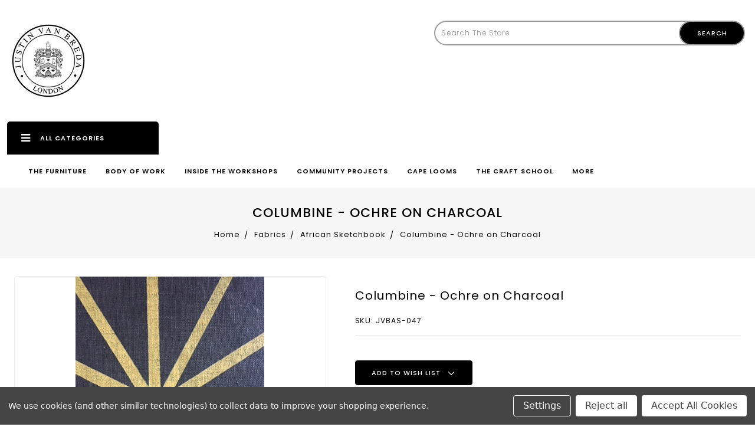

--- FILE ---
content_type: text/html; charset=UTF-8
request_url: https://justinvanbreda.com/columbine-ochre-on-charcoal/
body_size: 12809
content:
<!DOCTYPE html>
<html class="no-js" lang="en">
    <head>
        <title>Columbine - Ochre on Charcoal - Justin Van Breda London</title>
        <link rel="dns-prefetch preconnect" href="https://cdn11.bigcommerce.com/s-nmcdqir1sm" crossorigin><link rel="dns-prefetch preconnect" href="https://fonts.googleapis.com/" crossorigin><link rel="dns-prefetch preconnect" href="https://fonts.gstatic.com/" crossorigin>
        <meta property="og:url" content="https://justinvanbreda.com/columbine-ochre-on-charcoal/" /><meta property="og:site_name" content="Justin Van Breda London" /><meta name="keywords" content="Justin Van Breda , Justin van breda london,  Justin van Breda Furniture collections, Justin Van Breda Furniture, Justin Van breda Interior designer, JVB"><link rel='canonical' href='https://justinvanbreda.com/columbine-ochre-on-charcoal/' /><meta name='platform' content='bigcommerce.stencil' /><meta property="og:type" content="product" />
<meta property="og:title" content="Columbine - Ochre on Charcoal" />
<meta property="og:description" content="Justin Van Breda offers bespoke interior design items from various furniture collections to finishings that create the perfect classic modern design aesthetic. " />
<meta property="og:image" content="https://cdn11.bigcommerce.com/s-nmcdqir1sm/products/314/images/782/JVBAS-047_Columbine_Ochre_on_Charcoal__61491.1599713939.386.513.JPG?c=1" />
<meta property="og:availability" content="instock" />
<meta property="pinterest:richpins" content="enabled" />
        
         

        <link href="https://cdn11.bigcommerce.com/s-nmcdqir1sm/product_images/JVB_London%20Favicon.png?t=1733143087" rel="shortcut icon">
        <meta name="viewport" content="width=device-width, initial-scale=1, maximum-scale=1">
        <script src="https://code.jquery.com/jquery-1.7.0.min.js"></script>
        <script>
            // Change document class from no-js to js so we can detect this in css
            document.documentElement.className = document.documentElement.className.replace('no-js', 'js');
        </script>

        <link href="https://fonts.googleapis.com/css?family=Montserrat:400,300%7CKarla:400%7CPoppins:400&display=swap" rel="stylesheet">
        <link data-stencil-stylesheet href="https://cdn11.bigcommerce.com/s-nmcdqir1sm/stencil/2707f9d0-c944-0138-5616-0242ac11000c/e/9f076c40-92e9-013d-6dad-1afa30bfa8aa/css/theme-349d89e0-92d8-013d-b913-4a31a425e28c.css" rel="stylesheet">
        	
	<link href="https://fonts.googleapis.com/css?family=Open+Sans:300,400,500,600,700,800,900" rel="stylesheet">
    <link href="https://fonts.googleapis.com/css?family=Poppins:300,400,500,600,700,800,900" rel="stylesheet"> 
	<link href="https://maxcdn.bootstrapcdn.com/font-awesome/4.7.0/css/font-awesome.min.css" rel="stylesheet" integrity="sha384-wvfXpqpZZVQGK6TAh5PVlGOfQNHSoD2xbE+QkPxCAFlNEevoEH3Sl0sibVcOQVnN" crossorigin="anonymous">
		
        <!-- Start Tracking Code for analytics_siteverification -->

<meta name="google-site-verification" content="v4ZvsftSXcc3Me8hrIAeef5f1N13uT2oDsXy5WmwhcU" />

<!-- End Tracking Code for analytics_siteverification -->


<script src="https://www.google.com/recaptcha/api.js" async defer></script>
<script>window.consentManagerStoreConfig = function () { return {"storeName":"Justin Van Breda London","privacyPolicyUrl":"","writeKey":null,"improvedConsentManagerEnabled":true,"AlwaysIncludeScriptsWithConsentTag":true}; };</script>
<script type="text/javascript" src="https://cdn11.bigcommerce.com/shared/js/bodl-consent-32a446f5a681a22e8af09a4ab8f4e4b6deda6487.js" integrity="sha256-uitfaufFdsW9ELiQEkeOgsYedtr3BuhVvA4WaPhIZZY=" crossorigin="anonymous" defer></script>
<script type="text/javascript" src="https://cdn11.bigcommerce.com/shared/js/storefront/consent-manager-config-3013a89bb0485f417056882e3b5cf19e6588b7ba.js" defer></script>
<script type="text/javascript" src="https://cdn11.bigcommerce.com/shared/js/storefront/consent-manager-08633fe15aba542118c03f6d45457262fa9fac88.js" defer></script>
<script type="text/javascript">
var BCData = {"product_attributes":{"sku":"JVBAS-047","upc":null,"mpn":null,"gtin":null,"weight":null,"base":true,"image":null,"price":{"price_range":[],"retail_price_range":[]},"stock":null,"instock":true,"stock_message":null,"purchasable":false,"purchasing_message":"","call_for_price_message":""}};
</script>
<script src='https://big-country-blocker.zend-apps.com/scripts/12/2daf8b92adae23447ad597c798017f5e.js' ></script><script>
    jQuery(document).ready(function() {
    var distance = $('.category-list').offset().top; 
$(window).scroll(function () {

     if ($(window).scrollTop() >= distance) {
         $('.category-list').addClass("affix");

     } else {
         $('.category-list').removeClass("affix");
     }
 });
                           });
</script>
<script nonce="">
(function () {
    var xmlHttp = new XMLHttpRequest();

    xmlHttp.open('POST', 'https://bes.gcp.data.bigcommerce.com/nobot');
    xmlHttp.setRequestHeader('Content-Type', 'application/json');
    xmlHttp.send('{"store_id":"1001237846","timezone_offset":"-4.0","timestamp":"2026-01-22T19:36:49.04166000Z","visit_id":"9ebaa140-87dd-412e-b4f3-10fa699e6c4d","channel_id":1}');
})();
</script>

        

        
        
        
        
        
        
        <!-- snippet location htmlhead -->
    </head>
        <body>


        <!-- snippet location header -->
        <svg data-src="https://cdn11.bigcommerce.com/s-nmcdqir1sm/stencil/2707f9d0-c944-0138-5616-0242ac11000c/e/9f076c40-92e9-013d-6dad-1afa30bfa8aa/img/icon-sprite.svg" class="icons-svg-sprite"></svg>


        
<header class="header header-logo--left site-header-fix" role="banner">
<div class="container">
	
	<div class="navigation site-header">

    	<div class="header-right">
    		<div class="header-top">
					
					<!--span class="removeSearch"><span aria-hidden="true">&#215;</span></span-->


<!--<div class="tm-container tm-search-wrapper">-->
    <!-- snippet location forms_search -->
    
    
        <div class="dropdown dropdown--quickSearch" id="quickSearch" aria-hidden="true" tabindex="-1">
            <div class="container">
                <span class="removeSearch"><span aria-hidden="true">&#215;</span></span>
                    <section class="quickSearchResults" data-bind="html: results"></section>
            </div>
        </div>
    
<!--</div>-->


					<div class="header-left">
							<div class="header-logo header-logo--left">
								<a href="https://justinvanbreda.com/">
        <div class="header-logo-image-container">
                <img class="header-logo-image" src="https://cdn11.bigcommerce.com/s-nmcdqir1sm/images/stencil/140x150/jvb_london_cut_out4x-100_1733142683__71513.original.png" alt="Justin Van Breda London" title="Justin Van Breda London">
        </div>
</a>
							</div>
				    <div data-content-region="header_bottom"></div>
					</div>
            </div>

            <a href="#" class="mobileMenu-toggle" data-mobile-menu-toggle="menu">
                <span class="mobileMenu-toggleIcon">Toggle menu</span>
            </a>
					
			<div class="header-bottom-right">
                <div class="header-bottom-right-top">
                    <div class="header-search-bottom">
                        <div class="home_serach">   <!-- Search from nav-menu html page -->
                            <ul class="navPages-list">
                                <li class="navUser-item">
                                        <div class="tm-container tm-search-wrapper">
                                            <fieldset class="form-fieldset">
                                                <div class="form-field">
                                                    <div class="header-search-btn"></div>
                                                    <form class="form search-header" action="/search.php">
                                                        <div class="main-serch" data-prevent-quick-search-close>
                                                            <input class="form-input searchbtn" data-search-quick name="search_query" id="search_query" data-error-message="Search field cannot be empty." placeholder="Search the store" autocomplete="off">
                                                            <input type="submit" class="button button--primary searchbtn" value="Search">
                                                        </div>
                                                    </form>             
                                                </div>
                                            </fieldset>
                                    
                                        </div>  
                                </li>
                                
                            </ul>
                        </div>
                    </div>

                    
             <!--      <div class="header-bottom-wishlist">
                        <a href="/wishlist.php" class ="header-wishlist" title="Add to Wish List">
                            <div class="wishlist-icon"></div>
                        </a>
                    </div> -->

           <!--         <div class="header-bottom-account">
                            <div class="account-text"></div>
                            <ul class="my-account">

                                <ul class="navUser-section navUser-section--alt">
                                    
                                    
                                    <li class="navUser-item navUser-item--account">
                                            <a class="navUser-action" href="/login.php">Login</a>
                                                 <span class="navUser-or"></span> 
                                                <a class="navUser-action" href="/login.php?action=create_account">Sign Up</a>
                                    </li>  
                                </ul>
                              
                            </ul>
                    </div> -->

                    <div class="header-bottom-cart">
                            <div class="navUser-item navUser-item--cart">
                                <a
                                    class="navUser-action"
                                    data-cart-preview
                                    data-dropdown="cart-preview-dropdown"
                                    data-options="align:right"
                                    href="/cart.php">
                                    <span class="navUser-item-cartLabel">My cart</span> 
                                    <span class="countPill cart-quantity">0 </span>

                                     <span class="navUser-item-carttotal">$0.00</span>
                                </a>
                                <div class="dropdown-menu" id="cart-preview-dropdown" data-dropdown-content aria-hidden="true"></div>
                            </div>
                    </div>
                   
               
        <!-- cart -->
            </div>
        </div>
				
							<div data-content-region="header_bottom"></div>
			</div>

	   <div class="header-bottom">
                <div class="category-list">
                    <div class="box-category-heading">
                        <div class="box-category">
                            All categories           
                         </div>
                         
<div class="sidebarBlock">
   <!-- <h5 class="sidebarBlock-heading">Categories</h5>-->
	
		<!--div class="right-angle">
			<i class="icon" aria-hidden="true">
				<svg>
					<use xmlns:xlink="http://www.w3.org/1999/xlink" xlink:href="#icon-chevron-down"></use>
				</svg>
			</i>
		</div-->
 <div class="catgory-left">
 <div class="category-lfet-box">

	<ul class="navList level-0">
		<li class="navList-item level-0">
		<a class="navList-action" href="https://justinvanbreda.com/the-furniture/">The Furniture</a>		
			<div class="right-angle">
				<i class="icon" aria-hidden="true">
					<svg>
						<use xmlns:xlink="http://www.w3.org/1999/xlink" xlink:href="#icon-chevron-right"></use>
					</svg>
				</i>
			 </div>
			<div class="plus_minus">
				<svg class="icon_plus">
					<use xlink:href="#icon-add" />
				</svg>
				<svg class="icon_minus">
					<use xlink:href="#icon-remove" />
				</svg>
			</div>
					
			<div class="my_dropdown-menu column3">
				<div class="my_dropdown-inner">
					<ul class="navList category level-1">
						<li class="navList-item level-1">
						<a class="navList-action" href="https://justinvanbreda.com/new-categories/the-furniture/the-african-safari-collection/">The African Safari Collection</a>
						</li>
						<li class="navList-item level-1">
						<a class="navList-action" href="https://justinvanbreda.com/new-categories/the-furniture/cape-weaver-rattan/">Cape Weaver Rattan</a>
						</li>
						<li class="navList-item level-1">
						<a class="navList-action" href="https://justinvanbreda.com/the-furniture/nicky-haslam/">Nicky Haslam</a>
						</li>
						<li class="navList-item level-1">
						<a class="navList-action" href="https://justinvanbreda.com/new-categories/the-furniture/bedside-and-dressing-tables/">Bedside and Dressing Tables</a>
						</li>
						<li class="navList-item level-1">
						<a class="navList-action" href="https://justinvanbreda.com/the-furniture/cabinets-and-sideboards/">Cabinets and sideboards</a>
						</li>
						<li class="navList-item level-1">
						<a class="navList-action" href="https://justinvanbreda.com/the-furniture/consoles-and-desks/">Consoles and Desks</a>
						</li>
						<li class="navList-item level-1">
						<a class="navList-action" href="https://justinvanbreda.com/new-categories/the-furniture/dining-chairs/">Dining Chairs</a>
						</li>
						<li class="navList-item level-1">
						<a class="navList-action" href="https://justinvanbreda.com/new-categories/the-furniture/dining-and-hall-tables/">Dining and Hall Tables</a>
						</li>
						<li class="navList-item level-1">
						<a class="navList-action" href="https://justinvanbreda.com/new-categories/the-furniture/occasional-and-ottomans/">Occasional and Ottomans</a>
						</li>
						<li class="navList-item level-1">
						<a class="navList-action" href="https://justinvanbreda.com/new-categories/the-furniture/sofas-and-armchairs/">Sofas and Armchairs</a>
						</li>
						<li class="navList-item level-1">
						<a class="navList-action" href="https://justinvanbreda.com/new-categories/the-furniture/vanities-and-mirrors/">Vanities and Mirrors</a>
						</li>
						<li class="navList-item level-1">
						<a class="navList-action" href="https://justinvanbreda.com/furniture/upholstery-collection/">Upholstery Collection</a>
						</li>
					</ul>
				</div>
			</div>
		</li>
		<li class="navList-item level-0">
		<a class="navList-action" href="https://justinvanbreda.com/community-projects-1/">Community Projects</a>		
			<div class="right-angle">
				<i class="icon" aria-hidden="true">
					<svg>
						<use xmlns:xlink="http://www.w3.org/1999/xlink" xlink:href="#icon-chevron-right"></use>
					</svg>
				</i>
			 </div>
			<div class="plus_minus">
				<svg class="icon_plus">
					<use xlink:href="#icon-add" />
				</svg>
				<svg class="icon_minus">
					<use xlink:href="#icon-remove" />
				</svg>
			</div>
					
			<div class="my_dropdown-menu column3">
				<div class="my_dropdown-inner">
					<ul class="navList category level-1">
						<li class="navList-item level-1">
						<a class="navList-action" href="https://justinvanbreda.com/safari-collection/">Safari Collection</a>
						</li>
						<li class="navList-item level-1">
						<a class="navList-action" href="https://justinvanbreda.com/furniture/rattan-collection/">Cape Weaver Rattan Collection</a>
						</li>
					</ul>
				</div>
			</div>
		</li>
		<li class="navList-item level-0">
		<a class="navList-action" href="https://justinvanbreda.com/finishes/">Finishes</a>		
			<div class="right-angle">
				<i class="icon" aria-hidden="true">
					<svg>
						<use xmlns:xlink="http://www.w3.org/1999/xlink" xlink:href="#icon-chevron-right"></use>
					</svg>
				</i>
			 </div>
			<div class="plus_minus">
				<svg class="icon_plus">
					<use xlink:href="#icon-add" />
				</svg>
				<svg class="icon_minus">
					<use xlink:href="#icon-remove" />
				</svg>
			</div>
					
			<div class="my_dropdown-menu column3">
				<div class="my_dropdown-inner">
					<ul class="navList category level-1">
						<li class="navList-item level-1">
						<a class="navList-action" href="https://justinvanbreda.com/finishes/wood-finishes/">Wood Finishes</a>
						</li>
						<li class="navList-item level-1">
						<a class="navList-action" href="https://justinvanbreda.com/patina-finishes/">Patina Finishes</a>
						</li>
						<li class="navList-item level-1">
						<a class="navList-action" href="https://justinvanbreda.com/metal-finishes/">Metal Finishes</a>
						</li>
						<li class="navList-item level-1">
						<a class="navList-action" href="https://justinvanbreda.com/safari-wood-finishes/">Safari Collection Finish</a>
						</li>
						<li class="navList-item level-1">
						<a class="navList-action" href="https://justinvanbreda.com/safari-metal-finishes/">Safari Collection Metal</a>
						</li>
						<li class="navList-item level-1">
						<a class="navList-action" href="https://justinvanbreda.com/safari-collection-leather/">Safari Collection Leather</a>
						</li>
						<li class="navList-item level-1">
						<a class="navList-action" href="https://justinvanbreda.com/safari-collection-riempie/">Safari Collection Riempie</a>
						</li>
					</ul>
				</div>
			</div>
		</li>
	</ul>

 </div>
 </div>
</div>
                    </div>
                </div>
        		<div class="navPages-container" id="menu" data-menu>
        		     <nav class="navPages">
	<div class="menu-inner">
         <div class="header-bottom-left">
            <div class="header-center-bottom" id="menu" data-menu">
            <div class="menu-content">
             <div class="navPages-quickSearch"><!-- InnerSearch -->
                <form class="form" action="/search.php">
                <div class="main-serch" data-prevent-quick-search-close>
                    <input class="form-input" data-search-quick name="search_query" id="search_query" data-error-message="Search field cannot be empty." placeholder="Search the store" autocomplete="off">
                    <input type="submit" class="button button--primary searchbtn" value="Search">
                </div>
                </form>
             <!--span class="removeSearch"><span aria-hidden="true">&#215;</span></span-->


<!--<div class="tm-container tm-search-wrapper">-->
    <!-- snippet location forms_search -->
    
    
        <div class="dropdown dropdown--quickSearch" id="quickSearch" aria-hidden="true" tabindex="-1">
            <div class="container">
                <span class="removeSearch"><span aria-hidden="true">&#215;</span></span>
                    <section class="quickSearchResults" data-bind="html: results"></section>
            </div>
        </div>
    
<!--</div>-->


            </div>
            <ul class="navPages-list navigation-menu test ">

                
                         <li class="navPages-item navPages-item-page">
                             <a class="navPages-action" href="/the-furniture/">The Furniture</a>
                         </li>
                         <li class="navPages-item navPages-item-page">
                             <a class="navPages-action" href="https://justinvanbreda.com/body-of-work/">Body of Work</a>
                         </li>
                         <li class="navPages-item navPages-item-page">
                             <a class="navPages-action" href="https://justinvanbreda.com/inside-the-workshops/">Inside the Workshops</a>
                         </li>
                         <li class="navPages-item navPages-item-page">
                             <a class="navPages-action" href="/community-projects-1/">Community Projects</a>
                         </li>
                         <li class="navPages-item navPages-item-page">
                             <a class="navPages-action" href="https://capelooms.co.za/">Cape Looms</a>
                         </li>
                         <li class="navPages-item navPages-item-page">
                             <a class="navPages-action" href="https://capecraftschool.com/">The Craft School</a>
                         </li>
                         <li class="navPages-item navPages-item-page">
                             <a class="navPages-action" href="https://justinvanbreda.net/">Interiors</a>
                         </li>
                         <li class="navPages-item navPages-item-page">
                             <a class="navPages-action" href="https://justinvanbreda.com/blog/">Justin&#x27;s Blog</a>
                         </li>
                         <li class="navPages-item navPages-item-page">
                             <a class="navPages-action" href="https://justinvanbreda.com/contact-us/">Contact Us</a>
                         </li>

            </ul>
            <ul class="navPages-list navPages-list--user">
                
                <li class="navPages-item navUser-item--account">
                        <a class="navPages-action" href="/login.php">Login</a>
                            <!-- <span class="navUser-or"></span>  -->
                            <a class="navPages-action" href="/login.php?action=create_account">Sign Up</a>
                </li>

                
        </div>
	</div>
</nav>
        		</div>
			<!--	<div class="header-bottom-compare">
                    <li class="navUser-item compare">
                        <a class="navUser-action navUser-item--compare" href="/compare" data-compare-nav>Compare (<span class="countPill countPill--positive countPill--alt"></span>)</a>
                    </li>
                </div> -->
	  </div>

           
		</div>	
			
	</div>
	</div>	
</header>
        
<div class="body" data-currency-code="USD">
	<div class="page-heading-base">
		<div class="page-canter-base">
			<div class="page-inner-base">
					<h1 class="productView-title page-heading" >Columbine - Ochre on Charcoal</h1>
				<ul class="breadcrumbs" itemscope itemtype="http://schema.org/BreadcrumbList">
        <li class="breadcrumb " itemprop="itemListElement" itemscope itemtype="http://schema.org/ListItem">
                <a href="https://justinvanbreda.com/" class="breadcrumb-label" itemprop="item"><span itemprop="name">Home</span></a>
            <meta itemprop="position" content="0" />
        </li>
        <li class="breadcrumb " itemprop="itemListElement" itemscope itemtype="http://schema.org/ListItem">
                <a href="https://justinvanbreda.com/fabrics/" class="breadcrumb-label" itemprop="item"><span itemprop="name">Fabrics</span></a>
            <meta itemprop="position" content="1" />
        </li>
        <li class="breadcrumb " itemprop="itemListElement" itemscope itemtype="http://schema.org/ListItem">
                <a href="https://justinvanbreda.com/fabric/african-sketchbook/" class="breadcrumb-label" itemprop="item"><span itemprop="name">African Sketchbook</span></a>
            <meta itemprop="position" content="2" />
        </li>
        <li class="breadcrumb is-active" itemprop="itemListElement" itemscope itemtype="http://schema.org/ListItem">
                <a href="https://justinvanbreda.com/columbine-ochre-on-charcoal/" class="breadcrumb-label" itemprop="item"><span itemprop="name">Columbine - Ochre on Charcoal</span></a>
            <meta itemprop="position" content="3" />
        </li>
</ul>
			</div>
		</div>	
	</div>
    	<div class="container">
		 
		    <ul class="breadcrumbs" itemscope itemtype="http://schema.org/BreadcrumbList">
        <li class="breadcrumb " itemprop="itemListElement" itemscope itemtype="http://schema.org/ListItem">
                <a href="https://justinvanbreda.com/" class="breadcrumb-label" itemprop="item"><span itemprop="name">Home</span></a>
            <meta itemprop="position" content="0" />
        </li>
        <li class="breadcrumb " itemprop="itemListElement" itemscope itemtype="http://schema.org/ListItem">
                <a href="https://justinvanbreda.com/fabrics/" class="breadcrumb-label" itemprop="item"><span itemprop="name">Fabrics</span></a>
            <meta itemprop="position" content="1" />
        </li>
        <li class="breadcrumb " itemprop="itemListElement" itemscope itemtype="http://schema.org/ListItem">
                <a href="https://justinvanbreda.com/fabric/african-sketchbook/" class="breadcrumb-label" itemprop="item"><span itemprop="name">African Sketchbook</span></a>
            <meta itemprop="position" content="2" />
        </li>
        <li class="breadcrumb is-active" itemprop="itemListElement" itemscope itemtype="http://schema.org/ListItem">
                <a href="https://justinvanbreda.com/columbine-ochre-on-charcoal/" class="breadcrumb-label" itemprop="item"><span itemprop="name">Columbine - Ochre on Charcoal</span></a>
            <meta itemprop="position" content="3" />
        </li>
</ul>


    <div id="product_viewpage" itemscope itemtype="http://schema.org/Product">
        <div class="productView" >

    <section class="productView-details">
        <div class="productView-product">
            
            <h1 class="productView-title" itemprop="name">Columbine - Ochre on Charcoal</h1>
            <div class="productView-rating">
            </div>
            
            <dl class="productView-info">
                    <dt class="productView-info-name">SKU:</dt>
                    <dd class="productView-info-value" data-product-sku>JVBAS-047</dd>

                <div class="productView-info-bulkPricing">
                                    </div>

            </dl>
        </div>
		<div class="productView-price">
				
         <div class="price-section price-section--saving price" style="display: none;">
                    <span class="price">(You save</span>
                <span data-product-price-saved class="price price--saving">
                        
                </span>
                    <span class="price">)</span>
            </div>
		</div>
		<div data-content-region="product_below_price"></div>
			
    </section>

    <section class="productView-images" data-image-gallery>
        <figure class="productView-image"
                data-image-gallery-main
                data-zoom-image="https://cdn11.bigcommerce.com/s-nmcdqir1sm/images/stencil/1280x1280/products/314/782/JVBAS-047_Columbine_Ochre_on_Charcoal__61491.1599713939.JPG?c=1"
                >
            <div class="productView-img-container">
                <a href="https://cdn11.bigcommerce.com/s-nmcdqir1sm/images/stencil/1280x1280/products/314/782/JVBAS-047_Columbine_Ochre_on_Charcoal__61491.1599713939.JPG?c=1">

                    <img class="productView-image--default lazyload" 
                         data-sizes="auto" 
                         src="https://cdn11.bigcommerce.com/s-nmcdqir1sm/stencil/2707f9d0-c944-0138-5616-0242ac11000c/e/9f076c40-92e9-013d-6dad-1afa30bfa8aa/img/loading.svg" 
                         data-src="https://cdn11.bigcommerce.com/s-nmcdqir1sm/images/stencil/1667x500/products/314/782/JVBAS-047_Columbine_Ochre_on_Charcoal__61491.1599713939.JPG?c=1"
                         alt="Columbine - Ochre on Charcoal" title="Columbine - Ochre on Charcoal" data-main-image>

                </a>
            </div>
        </figure>
 <ul class="productView-thumbnails">
                <li class="productView-thumbnail">
                    <a
                        class="productView-thumbnail-link"
                        href="https://cdn11.bigcommerce.com/s-nmcdqir1sm/images/stencil/1667x500/products/314/782/JVBAS-047_Columbine_Ochre_on_Charcoal__61491.1599713939.JPG?c=1"
                        data-image-gallery-item
                        data-image-gallery-new-image-url="https://cdn11.bigcommerce.com/s-nmcdqir1sm/images/stencil/1667x500/products/314/782/JVBAS-047_Columbine_Ochre_on_Charcoal__61491.1599713939.JPG?c=1"
                        data-image-gallery-zoom-image-url="https://cdn11.bigcommerce.com/s-nmcdqir1sm/images/stencil/1280x1280/products/314/782/JVBAS-047_Columbine_Ochre_on_Charcoal__61491.1599713939.JPG?c=1">
                        <img class="lazyload" data-sizes="auto" src="https://cdn11.bigcommerce.com/s-nmcdqir1sm/stencil/2707f9d0-c944-0138-5616-0242ac11000c/e/9f076c40-92e9-013d-6dad-1afa30bfa8aa/img/loading.svg" data-src="https://cdn11.bigcommerce.com/s-nmcdqir1sm/images/stencil/50x50/products/314/782/JVBAS-047_Columbine_Ochre_on_Charcoal__61491.1599713939.JPG?c=1" alt="Columbine - Ochre on Charcoal" title="Columbine - Ochre on Charcoal">
                    </a>
                </li>
        </ul>
    </section>

    <section class="productView-details">
        <div class="productView-options">
            <form class="form" method="post" action="" enctype="multipart/form-data"
                  data-cart-item-add>
                <input type="hidden" name="action" value="add">
                <input type="hidden" name="product_id" value="314"/>
                <div data-product-option-change style="display:none;">
                </div>
                <div class="form-field form-field--stock u-hiddenVisually">
                    <label class="form-label form-label--alternate">
                        Current Stock:
                        <span data-product-stock></span>
                    </label>
                </div>
            </form>
                <form action="/wishlist.php?action=add&amp;product_id=314" class="form form-wishlist form-action" data-wishlist-add method="post">
    <a aria-controls="wishlist-dropdown" aria-expanded="false" class="button dropdown-menu-button" data-dropdown="wishlist-dropdown">
        <span>Add to Wish List</span>
        <i aria-hidden="true" class="icon">
            <svg>
                <use xlink:href="#icon-chevron-down" />
            </svg>
        </i>
    </a>
    <ul aria-hidden="true" class="dropdown-menu" data-dropdown-content id="wishlist-dropdown" tabindex="-1">
        
        <li>
            <input class="button" type="submit" value="Add to My Wish List">
        </li>
        <li>
            <a data-wishlist class="button" href="/wishlist.php?action=addwishlist&product_id=314">Create Wish List</a>
        </li>
    </ul>
</form>
        </div>
            <div class="addthis_toolbox addthis_32x32_style" addthis:url=""
         addthis:title="">
        <ul class="socialLinks">
                <li class="socialLinks-item socialLinks-item--facebook">
                    <a class="addthis_button_facebook icon icon--facebook" >

                            <svg>
                                <use xlink:href="#icon-facebook"/>
                            </svg>







                    </a>
                </li>
                <li class="socialLinks-item socialLinks-item--email">
                    <a class="addthis_button_email icon icon--email" >


                            <svg>
                                <use xlink:href="#icon-envelope"/>
                            </svg>






                    </a>
                </li>
                <li class="socialLinks-item socialLinks-item--print">
                    <a class="addthis_button_print icon icon--print" >



                            <svg>
                                <use xlink:href="#icon-print"/>
                            </svg>





                    </a>
                </li>
                <li class="socialLinks-item socialLinks-item--twitter">
                    <a class="addthis_button_twitter icon icon--twitter" >




                            <svg>
                                <use xlink:href="#icon-twitter"/>
                            </svg>




                    </a>
                </li>
                <li class="socialLinks-item socialLinks-item--pinterest">
                    <a class="addthis_button_pinterest icon icon--pinterest" >







                            <svg>
                                <use xlink:href="#icon-pinterest"/>
                            </svg>

                    </a>
                </li>
        </ul>
        <script type="text/javascript"
                defer src="//s7.addthis.com/js/300/addthis_widget.js#pubid=ra-4e94ed470ee51e32"></script>
        <script>
            window.addEventListener('DOMContentLoaded', function() {
            if (typeof(addthis) === "object") {
                addthis.toolbox('.addthis_toolbox');
            }
            });
        </script>
    </div>
        <script src="https://apps.elfsight.com/p/platform.js" defer></script>
        <div id="elfForm" class="elfsight-app-41a7b8a0-0f60-42c9-b082-0d1ea43eab6e"></div>
        <!-- snippet location product_details -->
    </section>

    <article class="productView-description" itemprop="description">
        <ul class="tabs" data-tab>
            <li class="tab-desc tab is-active">
                <a class="tab-title" href="#tab-description">Description</a>
            </li>
            
            
            
        </ul>
        
        <div class="tabs-contents">
                
<div class="desc-tab tab-content is-active" id="tab-description">
                COMPOSITION: Bark Linen<br>  SUITABILITY: Drapery and Upholstery<br>  REPEAT: n/a<br>  Martindale: n/a<br>  DIMENSIONS IMPERIAL: 55<br>  DIMENSIONS METRIC (UK): 140
                <!-- snippet location product_description -->
            </div>
            
            
            
        </div>
    </article>
</div>

<div id="previewModal" class="modal modal--large" data-reveal>
    <a href="#" class="modal-close" aria-label="Close" role="button">
        <span aria-hidden="true">&#215;</span>
    </a>
    <div class="modal-content"></div>
    <div class="loadingOverlay"></div>
</div>
		
        
		<ul class="tabs" data-tab role="tablist">
        <li class="tab is-active" role="presentational">
            <a class="tab-title" href="#tab-related" role="tab" tabindex="0" aria-selected="true" controls="tab-related">Related Products</a>
        </li>
</ul>

<div class="tabs-contents">
    <div role="tabpanel" aria-hidden="false" class="tab-content has-jsContent is-active" id="tab-related">
            <section class="productCarousel"
    data-list-name=""
    data-slick='{
        "dots": true,
        "infinite": false,
        "mobileFirst": true,
        "slidesToShow": 2,
        "slidesToScroll": 1,
        "responsive": [
            {
                "breakpoint": 1260,
                "settings": {
                    "slidesToScroll": 1,
                    "slidesToShow": 5
                }
            },
	       {
                "breakpoint": 1050,
                "settings": {
                    "slidesToScroll": 1,
                    "slidesToShow": 4
                }
            },
            {
                "breakpoint": 800,
                "settings": {
                    "slidesToScroll": 1,
                    "slidesToShow": 3
                }
            },
            {
                "breakpoint": 550,
                "settings": {
                    "slidesToScroll": 1,
                    "slidesToShow": 3
                }
            }
        ]
    }'
>
    <div class="productCarousel-slide">
        
<article class="card " >
    <figure class="card-figure">

            <a href="https://justinvanbreda.com/columbine-blue-on-charcoal/" >
                <div class="card-img-container">
                    <img class="card-image lazyload" data-sizes="auto" src="https://cdn11.bigcommerce.com/s-nmcdqir1sm/stencil/2707f9d0-c944-0138-5616-0242ac11000c/e/9f076c40-92e9-013d-6dad-1afa30bfa8aa/img/loading.svg" data-src="https://cdn11.bigcommerce.com/s-nmcdqir1sm/images/stencil/500x659/products/311/785/JVBAS-048_Columbine_Blue_on_Charcoal__82969.1599714004.JPG?c=1" alt="Columbine - Blue on Charcoal" title="Columbine - Blue on Charcoal">
                </div>
            </a>
    </figure>

        <div class="card-body">
                <p class="card-text" data-test-info-type="productRating">
                    <span class="rating--small">
                                <span class="icon icon--ratingEmpty">
            <svg>
                <use xlink:href="#icon-star" />
            </svg>
        </span>
        <span class="icon icon--ratingEmpty">
            <svg>
                <use xlink:href="#icon-star" />
            </svg>
        </span>
        <span class="icon icon--ratingEmpty">
            <svg>
                <use xlink:href="#icon-star" />
            </svg>
        </span>
        <span class="icon icon--ratingEmpty">
            <svg>
                <use xlink:href="#icon-star" />
            </svg>
        </span>
        <span class="icon icon--ratingEmpty">
            <svg>
                <use xlink:href="#icon-star" />
            </svg>
        </span>
<!-- snippet location product_rating -->
                    </span>
                </p>
               <h4 class="card-title">
                    <a href="https://justinvanbreda.com/columbine-blue-on-charcoal/" >Columbine - Blue on Charcoal</a>
            </h4>

            <div class="card-text price-container" data-test-info-type="price">
                    
            </div>

            <figcaption class="card-figcaption">
                <div class="card-figcaption-body">


                                    <a href="#" title="Quick view" class="button button--small card-figcaption-button quickview" data-product-id="311">Quick view</a>

                        <div class="form-action wishlist-button">
                            <input type="hidden" name="variation_id" value="">
                            <a href="/wishlist.php?action=add&amp;product_id=311" id="form-action-addToWishlist" class="button button--small card-figcaption-button  tm-wishlist" title="Add to Wish List">Add to Wish List
                            </a>
                        </div>
                                     
                        <label class="button button--small card-figcaption-button" for="compare-311" title="Compare">
                          Compare<input type="checkbox" name="products[]" value="311" id="compare-311" data-compare-id="311">
                        </label>
                </div>
            </figcaption>
            
        </div>
    	

</article>
    </div>
    <div class="productCarousel-slide">
        
<article class="card " >
    <figure class="card-figure">

            <a href="https://justinvanbreda.com/columbine-charcoal-on-natural/" >
                <div class="card-img-container">
                    <img class="card-image lazyload" data-sizes="auto" src="https://cdn11.bigcommerce.com/s-nmcdqir1sm/stencil/2707f9d0-c944-0138-5616-0242ac11000c/e/9f076c40-92e9-013d-6dad-1afa30bfa8aa/img/loading.svg" data-src="https://cdn11.bigcommerce.com/s-nmcdqir1sm/images/stencil/500x659/products/312/1115/JVBAS-046_Columbine_Charcoal_on_Natural__94554.1602020643.jpg?c=1" alt="Columbine  - Charcoal on Natural" title="Columbine  - Charcoal on Natural">
                </div>
            </a>
    </figure>

        <div class="card-body">
                <p class="card-text" data-test-info-type="productRating">
                    <span class="rating--small">
                                <span class="icon icon--ratingEmpty">
            <svg>
                <use xlink:href="#icon-star" />
            </svg>
        </span>
        <span class="icon icon--ratingEmpty">
            <svg>
                <use xlink:href="#icon-star" />
            </svg>
        </span>
        <span class="icon icon--ratingEmpty">
            <svg>
                <use xlink:href="#icon-star" />
            </svg>
        </span>
        <span class="icon icon--ratingEmpty">
            <svg>
                <use xlink:href="#icon-star" />
            </svg>
        </span>
        <span class="icon icon--ratingEmpty">
            <svg>
                <use xlink:href="#icon-star" />
            </svg>
        </span>
<!-- snippet location product_rating -->
                    </span>
                </p>
               <h4 class="card-title">
                    <a href="https://justinvanbreda.com/columbine-charcoal-on-natural/" >Columbine  - Charcoal on Natural</a>
            </h4>

            <div class="card-text price-container" data-test-info-type="price">
                    
            </div>

            <figcaption class="card-figcaption">
                <div class="card-figcaption-body">


                                    <a href="#" title="Quick view" class="button button--small card-figcaption-button quickview" data-product-id="312">Quick view</a>

                        <div class="form-action wishlist-button">
                            <input type="hidden" name="variation_id" value="">
                            <a href="/wishlist.php?action=add&amp;product_id=312" id="form-action-addToWishlist" class="button button--small card-figcaption-button  tm-wishlist" title="Add to Wish List">Add to Wish List
                            </a>
                        </div>
                                     
                        <label class="button button--small card-figcaption-button" for="compare-312" title="Compare">
                          Compare<input type="checkbox" name="products[]" value="312" id="compare-312" data-compare-id="312">
                        </label>
                </div>
            </figcaption>
            
        </div>
    	

</article>
    </div>
    <div class="productCarousel-slide">
        
<article class="card " >
    <figure class="card-figure">

            <a href="https://justinvanbreda.com/columbine-green-on-off-white/" >
                <div class="card-img-container">
                    <img class="card-image lazyload" data-sizes="auto" src="https://cdn11.bigcommerce.com/s-nmcdqir1sm/stencil/2707f9d0-c944-0138-5616-0242ac11000c/e/9f076c40-92e9-013d-6dad-1afa30bfa8aa/img/loading.svg" data-src="https://cdn11.bigcommerce.com/s-nmcdqir1sm/images/stencil/500x659/products/313/783/JVBAS-019_Columbine_Green_2__44895.1599713953.JPG?c=1" alt="Columbine  - Green on Off White" title="Columbine  - Green on Off White">
                </div>
            </a>
    </figure>

        <div class="card-body">
                <p class="card-text" data-test-info-type="productRating">
                    <span class="rating--small">
                                <span class="icon icon--ratingEmpty">
            <svg>
                <use xlink:href="#icon-star" />
            </svg>
        </span>
        <span class="icon icon--ratingEmpty">
            <svg>
                <use xlink:href="#icon-star" />
            </svg>
        </span>
        <span class="icon icon--ratingEmpty">
            <svg>
                <use xlink:href="#icon-star" />
            </svg>
        </span>
        <span class="icon icon--ratingEmpty">
            <svg>
                <use xlink:href="#icon-star" />
            </svg>
        </span>
        <span class="icon icon--ratingEmpty">
            <svg>
                <use xlink:href="#icon-star" />
            </svg>
        </span>
<!-- snippet location product_rating -->
                    </span>
                </p>
               <h4 class="card-title">
                    <a href="https://justinvanbreda.com/columbine-green-on-off-white/" >Columbine  - Green on Off White</a>
            </h4>

            <div class="card-text price-container" data-test-info-type="price">
                    
            </div>

            <figcaption class="card-figcaption">
                <div class="card-figcaption-body">


                                    <a href="#" title="Quick view" class="button button--small card-figcaption-button quickview" data-product-id="313">Quick view</a>

                        <div class="form-action wishlist-button">
                            <input type="hidden" name="variation_id" value="">
                            <a href="/wishlist.php?action=add&amp;product_id=313" id="form-action-addToWishlist" class="button button--small card-figcaption-button  tm-wishlist" title="Add to Wish List">Add to Wish List
                            </a>
                        </div>
                                     
                        <label class="button button--small card-figcaption-button" for="compare-313" title="Compare">
                          Compare<input type="checkbox" name="products[]" value="313" id="compare-313" data-compare-id="313">
                        </label>
                </div>
            </figcaption>
            
        </div>
    	

</article>
    </div>
    <div class="productCarousel-slide">
        
<article class="card " >
    <figure class="card-figure">

            <a href="https://justinvanbreda.com/palms-green-and-ochre/" >
                <div class="card-img-container">
                    <img class="card-image lazyload" data-sizes="auto" src="https://cdn11.bigcommerce.com/s-nmcdqir1sm/stencil/2707f9d0-c944-0138-5616-0242ac11000c/e/9f076c40-92e9-013d-6dad-1afa30bfa8aa/img/loading.svg" data-src="https://cdn11.bigcommerce.com/s-nmcdqir1sm/images/stencil/500x659/products/660/1152/JVBAS-006_Palms_Green_and_Ochre__77265.1602043798.jpg?c=1" alt="Palms  - Green and Ochre" title="Palms  - Green and Ochre">
                </div>
            </a>
    </figure>

        <div class="card-body">
                <p class="card-text" data-test-info-type="productRating">
                    <span class="rating--small">
                                <span class="icon icon--ratingEmpty">
            <svg>
                <use xlink:href="#icon-star" />
            </svg>
        </span>
        <span class="icon icon--ratingEmpty">
            <svg>
                <use xlink:href="#icon-star" />
            </svg>
        </span>
        <span class="icon icon--ratingEmpty">
            <svg>
                <use xlink:href="#icon-star" />
            </svg>
        </span>
        <span class="icon icon--ratingEmpty">
            <svg>
                <use xlink:href="#icon-star" />
            </svg>
        </span>
        <span class="icon icon--ratingEmpty">
            <svg>
                <use xlink:href="#icon-star" />
            </svg>
        </span>
<!-- snippet location product_rating -->
                    </span>
                </p>
               <h4 class="card-title">
                    <a href="https://justinvanbreda.com/palms-green-and-ochre/" >Palms  - Green and Ochre</a>
            </h4>

            <div class="card-text price-container" data-test-info-type="price">
                    
            </div>

            <figcaption class="card-figcaption">
                <div class="card-figcaption-body">


                                    <a href="#" title="Quick view" class="button button--small card-figcaption-button quickview" data-product-id="660">Quick view</a>

                        <div class="form-action wishlist-button">
                            <input type="hidden" name="variation_id" value="">
                            <a href="/wishlist.php?action=add&amp;product_id=660" id="form-action-addToWishlist" class="button button--small card-figcaption-button  tm-wishlist" title="Add to Wish List">Add to Wish List
                            </a>
                        </div>
                                     
                        <label class="button button--small card-figcaption-button" for="compare-660" title="Compare">
                          Compare<input type="checkbox" name="products[]" value="660" id="compare-660" data-compare-id="660">
                        </label>
                </div>
            </figcaption>
            
        </div>
    	

</article>
    </div>
    <div class="productCarousel-slide">
        
<article class="card " >
    <figure class="card-figure">

            <a href="https://justinvanbreda.com/skinny-stripe-ochre/" >
                <div class="card-img-container">
                    <img class="card-image lazyload" data-sizes="auto" src="https://cdn11.bigcommerce.com/s-nmcdqir1sm/stencil/2707f9d0-c944-0138-5616-0242ac11000c/e/9f076c40-92e9-013d-6dad-1afa30bfa8aa/img/loading.svg" data-src="https://cdn11.bigcommerce.com/s-nmcdqir1sm/images/stencil/500x659/products/773/1176/JVBAS-041_Skinny_Stripe_Ochre__90327.1602049512.jpg?c=1" alt="Skinny Stripe - Ochre" title="Skinny Stripe - Ochre">
                </div>
            </a>
    </figure>

        <div class="card-body">
                <p class="card-text" data-test-info-type="productRating">
                    <span class="rating--small">
                                <span class="icon icon--ratingEmpty">
            <svg>
                <use xlink:href="#icon-star" />
            </svg>
        </span>
        <span class="icon icon--ratingEmpty">
            <svg>
                <use xlink:href="#icon-star" />
            </svg>
        </span>
        <span class="icon icon--ratingEmpty">
            <svg>
                <use xlink:href="#icon-star" />
            </svg>
        </span>
        <span class="icon icon--ratingEmpty">
            <svg>
                <use xlink:href="#icon-star" />
            </svg>
        </span>
        <span class="icon icon--ratingEmpty">
            <svg>
                <use xlink:href="#icon-star" />
            </svg>
        </span>
<!-- snippet location product_rating -->
                    </span>
                </p>
               <h4 class="card-title">
                    <a href="https://justinvanbreda.com/skinny-stripe-ochre/" >Skinny Stripe - Ochre</a>
            </h4>

            <div class="card-text price-container" data-test-info-type="price">
                    
            </div>

            <figcaption class="card-figcaption">
                <div class="card-figcaption-body">


                                    <a href="#" title="Quick view" class="button button--small card-figcaption-button quickview" data-product-id="773">Quick view</a>

                        <div class="form-action wishlist-button">
                            <input type="hidden" name="variation_id" value="">
                            <a href="/wishlist.php?action=add&amp;product_id=773" id="form-action-addToWishlist" class="button button--small card-figcaption-button  tm-wishlist" title="Add to Wish List">Add to Wish List
                            </a>
                        </div>
                                     
                        <label class="button button--small card-figcaption-button" for="compare-773" title="Compare">
                          Compare<input type="checkbox" name="products[]" value="773" id="compare-773" data-compare-id="773">
                        </label>
                </div>
            </figcaption>
            
        </div>
    	

</article>
    </div>
</section>
    </div>

</div>

    </div>


		<div id="modal" class="modal" data-reveal data-prevent-quick-search-close>
    <a href="#" class="modal-close" aria-label="Close" role="button">
        <span aria-hidden="true">&#215;</span>
    </a>
    <div class="modal-content"></div>
    <div class="loadingOverlay"></div>
</div>
	</div>
</div>
        <footer class="footer" role="contentinfo">

    <div class="newsletter-container">
        <div class="container">
            <div class="footer-newsletter" data-section-type="newsletterSubscription">
                <div class="footer-newsletters-block">
                        <div class="newsletter-title-outer">
    <h5 class="footer-info-heading">
        join our community
        <span> </span>
    </h5>
</div>
<!-- <p> </p> -->
<div class="newsletter-content-outer">
    <form class="form" action="/subscribe.php" method="post">
        <fieldset class="form-fieldset">
            <input type="hidden" name="action" value="subscribe">
            <input type="hidden" name="nl_first_name" value="bc">
            <input type="hidden" name="check" value="1">
            <div class="form-field">
                <label class="form-label is-srOnly" for="nl_email">Email Address</label>
                <div class="form-prefixPostfix wrap">
                    <input class="form-input" id="nl_email" name="nl_email" type="email" value="" placeholder="Your email address">
                    <input class="button button--primary form-prefixPostfix-button--postfix" type="submit" value="Subscribe">
                </div>
            </div>
        </fieldset>
    </form>
</div>
                </div>    
            </div>
             <div class="footer-social">
                 <ul class="socialLinks socialLinks--alt">
            <li class="socialLinks-item">
                    <a class="icon icon--instagram" href="https://www.instagram.com/justinvanbreda/?hl=en" target="_blank">
                        <svg><use xlink:href="#icon-instagram" /></svg>
                    </a>
            </li>
            <li class="socialLinks-item">
                    <a class="icon icon--facebook" href="https://www.facebook.com/JustinVanBredaLondon/" target="_blank">
                        <svg><use xlink:href="#icon-facebook" /></svg>
                    </a>
            </li>
            <li class="socialLinks-item">
                    <a class="icon icon--twitter" href="https://twitter.com/justinvanbreda?lang=en" target="_blank">
                        <svg><use xlink:href="#icon-twitter" /></svg>
                    </a>
            </li>
            <li class="socialLinks-item">
                    <a class="icon icon--pinterest" href="https://www.pinterest.co.uk/justinvanbreda/boards/" target="_blank">
                        <svg><use xlink:href="#icon-pinterest" /></svg>
                    </a>
            </li>
    </ul>
        </div>
        </div>
    </div>

    
            
           <script type="text/javascript">
                $(function () {
                    $('.link2 span').click(function () {
                        $('.link2 li:hidden').slice(0, 2).show();
                        if ($('.link2 li').length == $('.link2 li:visible').length) {
                            $('.link2 span ').hide();
                        }
                    });
                });
            </script>
        <section class="footer-info">
            <div class="container">
            <article class="footer-info-col footer-info-col--small store-info-logo" data-section-type="storeInfo">
                <h5 class="footer-info-heading">About Us</h5>
                <div class="footer-logo footer-logo--left footer-info-list">
                    <a href="https://justinvanbreda.com/">
        <div class="header-logo-image-container">
                <img class="header-logo-image" src="https://cdn11.bigcommerce.com/s-nmcdqir1sm/images/stencil/140x150/jvb_london_cut_out4x-100_1733142683__71513.original.png" alt="Justin Van Breda London" title="Justin Van Breda London">
        </div>
</a>
                </div>

                <div class="footer-info-list">
                    <span>Justin Van Breda London</span>

                </div>


            </article>

            <article class="footer-info-col footer-info-col--small" data-section-type="footer-webPages">
                <h5 class="footer-info-heading">Navigation</h5>
                <ul class="footer-info-list">
                        <li>
                            <a href="/the-furniture/">The Furniture</a>
                        </li>
                        <li>
                            <a href="https://justinvanbreda.com/body-of-work/">Body of Work</a>
                        </li>
                        <li>
                            <a href="https://justinvanbreda.com/inside-the-workshops/">Inside the Workshops</a>
                        </li>
                        <li>
                            <a href="/community-projects-1/">Community Projects</a>
                        </li>
                        <li>
                            <a href="https://capelooms.co.za/">Cape Looms</a>
                        </li>
                        <li>
                            <a href="https://capecraftschool.com/">The Craft School</a>
                        </li>
                        <li>
                            <a href="https://justinvanbreda.net/">Interiors</a>
                        </li>
                        <li>
                            <a href="https://justinvanbreda.com/blog/">Justin&#x27;s Blog</a>
                        </li>
                        <li>
                            <a href="https://justinvanbreda.com/contact-us/">Contact Us</a>
                        </li>
                    <li>
                        <a href="/sitemap.php">Sitemap</a>
                    </li>
                </ul>
            </article>
         <!--    -->
            <article class="footer-info-col footer-info-col--small link2" data-section-type="footer-categories">
                <h5 class="footer-info-heading">Categories</h5>
                <ul class="footer-info-list">
                        <li>
                            <a href="https://justinvanbreda.com/the-furniture/">The Furniture</a>
                        </li>
                        <li>
                            <a href="https://justinvanbreda.com/community-projects-1/">Community Projects</a>
                        </li>
                        <li>
                            <a href="https://justinvanbreda.com/finishes/">Finishes</a>
                        </li>
                      <span class="tmread-more">View All</span>
                </ul>
            </article>
            
            <article class="footer-info-col footer-info-col--small" data-section-type="footer-webPages">
                <h5 class="footer-info-heading">Store info</h5>
                <ul class="footer-info-list">
                        <li>
                            <a href="/faq/">FAQ</a>
                        </li>
                        <li>
                            <a href="/terms-conditions">Terms & Conditions</a>
                        </li>
                        <li>
                            <a href="/privacy-policy">Privacy Policy</a>
                        </li>
                </ul>
            </article> 
            
            <article class="footer-info-col footer-info-col--small store-info" data-section-type="storeInfo">   
                <h5 class="footer-info-heading company-info">Information</h5>
                <div class="footer-info-list">
               <!--     <li class="footer-address">
                        <address>Worlds End Studios, 132 - 134 Lots Road, London, SW10 0RJ</address>
                    </li>
                    <li class="footer-phone">
                            <div class="phone-inner">+44 (0)20 7349 7089</div>
                    </li> -->
                    <li class="footer-email">
                        <a target="_black" href="mailto:usa@justinvanbreda.com" class="email-inner">usa@justinvanbreda.com</a>
                    </li>
                     <li class="footer-email">
                        <a target="_black" href="mailto:uk@justinvanbreda.com" class="email-inner">uk@justinvanbreda.com</a>
                    </li>
                </div>
            </article>
            </div>
        </section>
        
            <!--  news letter  -->  
            <!-- container class ends -->
        
            
        <div class="footer-bottom" data-section-type="footer-webPages">
        
      
        <div class="container">
                                                 <p>   By appointment: Worlds End Studios, 132 - 134 Lots Road, London, SW10 0RJ | T +44 (0)20 7349 7089</p>
                                                 
                     <br>
                <ul class="footer-info-list  bottom-link">
                    <li>
                        <a href="/the-furniture/">The Furniture</a>
                    </li>
                    <li>
                        <a href="https://justinvanbreda.com/body-of-work/">Body of Work</a>
                    </li>
                    <li>
                        <a href="https://justinvanbreda.com/inside-the-workshops/">Inside the Workshops</a>
                    </li>
                    <li>
                        <a href="/community-projects-1/">Community Projects</a>
                    </li>
                    <li>
                        <a href="https://capelooms.co.za/">Cape Looms</a>
                    </li>
                    <li>
                        <a href="https://capecraftschool.com/">The Craft School</a>
                    </li>
                    <li>
                        <a href="https://justinvanbreda.net/">Interiors</a>
                    </li>
                    <li>
                        <a href="https://justinvanbreda.com/blog/">Justin&#x27;s Blog</a>
                    </li>
                    <li>
                        <a href="https://justinvanbreda.com/contact-us/">Contact Us</a>
                    </li>
                <li>
                    <a href="/sitemap.php">Sitemap</a>
                </li>
            </ul>
            <div class="footer-copyright">
                    <!-- <div class="footer-copyright"> -->
                        <p class="powered-by">&copy; <span id="copyright_year"></span> Justin Van Breda London. </p>
                       <!-- <p class="powered-by">&copy; 2026 Justin Van Breda London </p> -->
                    <!-- </div> -->
                    <script type="text/javascript">
                        document.getElementById("copyright_year").innerHTML = new Date().getFullYear();
                    </script>
                    <!-- <div class="footer-copyright"> -->
                        <p class="powered-by"> Site Development by: <a href="https://thirdeyegraphicsolutions.com/" target="_blank" rel="nofollow">Third Eye Graphic Solutions</a></p>
                    <!-- </div> -->
            </div>
                    <div class="footer-payment-icons">
                <svg class="footer-payment-icon"><use xlink:href="#icon-logo-american-express"></use></svg>
                <svg class="footer-payment-icon"><use xlink:href="#icon-logo-discover"></use></svg>
                <svg class="footer-payment-icon"><use xlink:href="#icon-logo-mastercard"></use></svg>
                <svg class="footer-payment-icon"><use xlink:href="#icon-logo-paypal"></use></svg>
                <svg class="footer-payment-icon"><use xlink:href="#icon-logo-visa"></use></svg>
        </div>
            </div>
        </div>
<!--<div>-->

    <a href="#" class="scrollup"></a>
</footer>
    

        <script>window.__webpack_public_path__ = "https://cdn11.bigcommerce.com/s-nmcdqir1sm/stencil/2707f9d0-c944-0138-5616-0242ac11000c/e/9f076c40-92e9-013d-6dad-1afa30bfa8aa/dist/";</script>
        <script src="https://cdn11.bigcommerce.com/s-nmcdqir1sm/stencil/2707f9d0-c944-0138-5616-0242ac11000c/e/9f076c40-92e9-013d-6dad-1afa30bfa8aa/dist/theme-bundle.main.js"></script>

        <script>
            var myVar;

            function myFunction() {
                myVar = setTimeout(showPage, 100);
            }

            function showPage() {
              document.getElementById("lds-hourglass").style.display = "none";
                   document.getElementById("loader2").style.display = "none";
            }
        </script>

        <script>
            // Exported in app.js
            window.stencilBootstrap("product", "{\"themeSettings\":{\"optimizedCheckout-formChecklist-color\":\"#333333\",\"homepage_new_products_column_count\":0,\"card--alternate-color--hover\":\"#ffffff\",\"optimizedCheckout-colorFocus\":\"#4496f6\",\"fontSize-root\":12,\"show_accept_amex\":true,\"optimizedCheckout-buttonPrimary-borderColorDisabled\":\"transparent\",\"homepage_top_products_count\":8,\"paymentbuttons-paypal-size\":\"small\",\"optimizedCheckout-buttonPrimary-backgroundColorActive\":\"#000000\",\"brandpage_products_per_page\":18,\"color-secondaryDarker\":\"#e8e8e8\",\"navUser-color\":\"#000000\",\"color-textBase--active\":\"#729f98\",\"show_powered_by\":true,\"fontSize-h4\":20,\"checkRadio-borderColor\":\"#dfdfdf\",\"color-primaryDarker\":\"#2d2d2d\",\"optimizedCheckout-buttonPrimary-colorHover\":\"#ffffff\",\"brand_size\":\"190x250\",\"optimizedCheckout-logo-position\":\"left\",\"optimizedCheckout-discountBanner-backgroundColor\":\"#e5e5e5\",\"color-textLink--hover\":\"#828282\",\"pdp-sale-price-label\":\"\",\"optimizedCheckout-buttonSecondary-backgroundColorHover\":\"#f5f5f5\",\"navPages-color\":\"#000000\",\"optimizedCheckout-headingPrimary-font\":\"Google_Montserrat_400\",\"logo_size\":\"140x150\",\"optimizedCheckout-formField-backgroundColor\":\"#ffffff\",\"productpage_reviews_count\":9,\"optimizedCheckout-step-borderColor\":\"#dddddd\",\"show_accept_paypal\":true,\"paymentbuttons-paypal-label\":\"checkout\",\"logo-font\":\"Google_Montserrat_300\",\"paymentbuttons-paypal-shape\":\"pill\",\"optimizedCheckout-discountBanner-textColor\":\"#333333\",\"optimizedCheckout-backgroundImage-size\":\"1000x400\",\"pdp-retail-price-label\":\"\",\"optimizedCheckout-buttonPrimary-font\":\"Google_Karla_400\",\"carousel-dot-color\":\"#000000\",\"button--disabled-backgroundColor\":\"#dadada\",\"blockquote-cite-font-color\":\"#a5a5a5\",\"optimizedCheckout-formField-shadowColor\":\"#e5e5e5\",\"categorypage_products_per_page\":18,\"container-fill-base\":\"#ffffff\",\"paymentbuttons-paypal-layout\":\"horizontal\",\"homepage_featured_products_column_count\":5,\"button--default-color\":\"#ffffff\",\"pace-progress-backgroundColor\":\"#a3a3a3\",\"color-textLink--active\":\"#828282\",\"optimizedCheckout-loadingToaster-backgroundColor\":\"#333333\",\"color-textHeading\":\"#000000\",\"show_accept_discover\":true,\"optimizedCheckout-formField-errorColor\":\"#d14343\",\"spinner-borderColor-dark\":\"#989898\",\"restrict_to_login\":false,\"input-font-color\":\"#454545\",\"carousel-title-color\":\"#000000\",\"select-bg-color\":\"#ffffff\",\"show_accept_mastercard\":true,\"color_text_product_sale_badges\":\"#ffffff\",\"optimizedCheckout-link-font\":\"Google_Karla_400\",\"homepage_show_carousel_arrows\":true,\"carousel-arrow-bgColor\":\"#828282\",\"color_hover_product_sale_badges\":\"#000000\",\"card--alternate-borderColor\":\"#ffffff\",\"homepage_new_products_count\":0,\"footer-top-textColor\":\"#ffffff\",\"button--disabled-color\":\"#ffffff\",\"color-primaryDark\":\"#454545\",\"color-grey\":\"#4c4c4c\",\"body-font\":\"Google_Poppins_400\",\"optimizedCheckout-step-textColor\":\"#ffffff\",\"optimizedCheckout-buttonPrimary-borderColorActive\":\"transparent\",\"navPages-subMenu-backgroundColor\":\"#ffffff\",\"button--primary-backgroundColor\":\"#000000\",\"optimizedCheckout-formField-borderColor\":\"#cccccc\",\"checkRadio-color\":\"#4f4f4f\",\"show_product_dimensions\":false,\"optimizedCheckout-link-color\":\"#476bef\",\"card-figcaption-button-background\":\"#ffffff\",\"icon-color-hover\":\"#828282\",\"optimizedCheckout-headingSecondary-font\":\"Google_Montserrat_400\",\"headings-font\":\"Google_Poppins_400\",\"label-backgroundColor\":\"#bfbfbf\",\"button--primary-backgroundColorHover\":\"#828282\",\"show_product_reviews\":true,\"button--default-borderColor\":\"#000000\",\"pdp-non-sale-price-label\":\"\",\"button--disabled-borderColor\":\"#dadada\",\"label-color\":\"#ffffff\",\"optimizedCheckout-headingSecondary-color\":\"#333333\",\"select-arrow-color\":\"#828282\",\"logo_fontSize\":28,\"alert-backgroundColor\":\"#ffffff\",\"optimizedCheckout-logo-size\":\"250x100\",\"default_image_brand\":\"/assets/img/BrandDefault.gif\",\"card-title-color\":\"#000000\",\"product_list_display_mode\":\"grid\",\"optimizedCheckout-link-hoverColor\":\"#002fe1\",\"fontSize-h5\":15,\"product_size\":\"1667x500\",\"paymentbuttons-paypal-color\":\"gold\",\"homepage_show_carousel\":true,\"optimizedCheckout-body-backgroundColor\":\"#ffffff\",\"button--default-borderColorActive\":\"#828282\",\"header-backgroundColor\":\"#ffffff\",\"paymentbuttons-paypal-tagline\":true,\"color-greyDarkest\":\"#000000\",\"color_badge_product_sale_badges\":\"#828282\",\"price_ranges\":true,\"container-border-global-color-dark\":\"#A3A3A3\",\"productpage_videos_count\":8,\"color-greyDark\":\"#666666\",\"optimizedCheckout-buttonSecondary-borderColorHover\":\"#999999\",\"optimizedCheckout-discountBanner-iconColor\":\"#333333\",\"carousel-arrow-bghoverColor\":\"#828282\",\"card-price-color\":\"#828282\",\"optimizedCheckout-buttonSecondary-borderColor\":\"#cccccc\",\"optimizedCheckout-loadingToaster-textColor\":\"#ffffff\",\"optimizedCheckout-buttonPrimary-colorDisabled\":\"#ffffff\",\"optimizedCheckout-formField-placeholderColor\":\"#999999\",\"navUser-color-hover\":\"#828282\",\"icon-ratingFull\":\"#5d5d5d\",\"default_image_gift_certificate\":\"/assets/img/GiftCertificate.png\",\"color-textBase--hover\":\"#999999\",\"color-errorLight\":\"#ffdddd\",\"social_icon_placement_top\":false,\"blog_size\":\"800x800\",\"shop_by_price_visibility\":false,\"optimizedCheckout-buttonSecondary-colorActive\":\"#000000\",\"optimizedCheckout-orderSummary-backgroundColor\":\"#ffffff\",\"footer_font-family\":\"Google_Montserrat_400\",\"color-warningLight\":\"#fffdea\",\"show_product_weight\":true,\"button--default-colorActive\":\"#ffffff\",\"color-info\":\"#666666\",\"optimizedCheckout-formChecklist-backgroundColorSelected\":\"#f5f5f5\",\"show_product_quick_view\":true,\"button--default-borderColorHover\":\"#828282\",\"card--alternate-backgroundColor\":\"#729f98\",\"hide_content_navigation\":false,\"pdp-price-label\":\"\",\"show_copyright_footer\":true,\"swatch_option_size\":\"22x22\",\"optimizedCheckout-orderSummary-borderColor\":\"#dddddd\",\"navPages-backgroundColor\":\"#ffffff\",\"optimizedCheckout-show-logo\":\"none\",\"carousel-description-color\":\"#000000\",\"optimizedCheckout-formChecklist-backgroundColor\":\"#ffffff\",\"fontSize-h2\":25,\"optimizedCheckout-step-backgroundColor\":\"#757575\",\"optimizedCheckout-headingPrimary-color\":\"#333333\",\"color-textBase\":\"#000000\",\"color-warning\":\"#d4cb49\",\"productgallery_size\":\"500x659\",\"bottom-footer-textColor\":\"#5b5b5b\",\"alert-color\":\"#4f4f4f\",\"shop_by_brand_show_footer\":false,\"card-figcaption-button-color\":\"#ffffff\",\"searchpage_products_per_page\":18,\"color-textSecondary--active\":\"#729f98\",\"optimizedCheckout-formField-inputControlColor\":\"#476bef\",\"optimizedCheckout-contentPrimary-color\":\"#333333\",\"optimizedCheckout-buttonSecondary-font\":\"Google_Karla_400\",\"storeName-color\":\"#4f4f4f\",\"optimizedCheckout-backgroundImage\":\"\",\"form-label-font-color\":\"#000000\",\"color-greyLightest\":\"#e8e8e8\",\"optimizedCheckout-header-backgroundColor\":\"#f7f7f7\",\"productpage_related_products_count\":10,\"optimizedCheckout-buttonSecondary-backgroundColorActive\":\"#e5e5e5\",\"color-textLink\":\"#000000\",\"color-greyLighter\":\"#dfdfdf\",\"color-secondaryDark\":\"#e8e8e8\",\"fontSize-h6\":13,\"paymentbuttons-paypal-fundingicons\":false,\"carousel-arrow-color\":\"#ffffff\",\"productpage_similar_by_views_count\":10,\"loadingOverlay-backgroundColor\":\"#ffffff\",\"optimizedCheckout-buttonPrimary-color\":\"#ffffff\",\"input-bg-color\":\"#ffffff\",\"navPages-subMenu-separatorColor\":\"#ebebeb\",\"navPages-color-hover\":\"#828282\",\"color-infoLight\":\"#dfdfdf\",\"product_sale_badges\":\"topleft\",\"default_image_product\":\"/assets/img/ProductDefault.gif\",\"navUser-dropdown-borderColor\":\"#ededed\",\"optimizedCheckout-buttonPrimary-colorActive\":\"#ffffff\",\"color-greyMedium\":\"#989898\",\"optimizedCheckout-formChecklist-borderColor\":\"#cccccc\",\"feature-background-color\":\"#333333\",\"fontSize-h1\":28,\"homepage_featured_products_count\":8,\"color-greyLight\":\"#a5a5a5\",\"optimizedCheckout-logo\":\"\",\"icon-ratingEmpty\":\"#d3d3d3\",\"show_product_details_tabs\":true,\"icon-color\":\"#757575\",\"overlay-backgroundColor\":\"#2d2d2d\",\"input-border-color-active\":\"#989898\",\"footer-top-backgroundColor\":\"#757575\",\"container-fill-dark\":\"#f7f7f7\",\"optimizedCheckout-buttonPrimary-backgroundColorDisabled\":\"#cccccc\",\"button--primary-color\":\"#ffffff\",\"optimizedCheckout-buttonPrimary-borderColorHover\":\"transparent\",\"color-successLight\":\"#d5ffd8\",\"button--default-backgroundColor\":\"#828282\",\"color-greyDarker\":\"#454545\",\"show_product_quantity_box\":true,\"color-success\":\"#69d66f\",\"optimizedCheckout-header-borderColor\":\"#dddddd\",\"zoom_size\":\"1280x1280\",\"color-white\":\"#ffffff\",\"optimizedCheckout-buttonSecondary-backgroundColor\":\"#ffffff\",\"productview_thumb_size\":\"50x50\",\"fontSize-h3\":22,\"spinner-borderColor-light\":\"#ffffff\",\"geotrust_ssl_common_name\":\"\",\"carousel-bgColor\":\"#ffffff\",\"carousel-dot-color-active\":\"#666666\",\"input-border-color\":\"#999999\",\"optimizedCheckout-buttonPrimary-backgroundColor\":\"#333333\",\"color-secondary\":\"#ffffff\",\"footer-middle-backgroundColor\":\"#ffffff\",\"button--primary-backgroundColorActive\":\"#828282\",\"color-textSecondary--hover\":\"#828282\",\"color-whitesBase\":\"#f8f8f8\",\"body-bg\":\"#ffffff\",\"dropdown--quickSearch-backgroundColor\":\"#ffffff\",\"optimizedCheckout-contentSecondary-font\":\"Google_Karla_400\",\"navUser-dropdown-backgroundColor\":\"#ffffff\",\"color-primary\":\"#ededed\",\"optimizedCheckout-contentPrimary-font\":\"Google_Karla_400\",\"homepage_top_products_column_count\":5,\"supported_card_type_icons\":[\"american_express\",\"diners\",\"discover\",\"mastercard\",\"visa\"],\"navigation_design\":\"simple\",\"optimizedCheckout-formField-textColor\":\"#333333\",\"color-black\":\"#000000\",\"optimizedCheckout-buttonSecondary-colorHover\":\"#333333\",\"button--primary-colorActive\":\"#ffffff\",\"homepage_stretch_carousel_images\":false,\"optimizedCheckout-contentSecondary-color\":\"#757575\",\"card-title-color-hover\":\"#828282\",\"applePay-button\":\"black\",\"thumb_size\":\"100x100\",\"optimizedCheckout-buttonPrimary-borderColor\":\"#cccccc\",\"navUser-indicator-backgroundColor\":\"#000000\",\"optimizedCheckout-buttonSecondary-borderColorActive\":\"#757575\",\"menu-bg-color\":\"#000000\",\"optimizedCheckout-header-textColor\":\"#333333\",\"optimizedCheckout-show-backgroundImage\":false,\"color-primaryLight\":\"#a5a5a5\",\"footer-bottom-backgroundColor\":\"#ffffff\",\"show_accept_visa\":true,\"logo-position\":\"left\",\"show_product_reviews_tabs\":false,\"carousel-dot-bgColor\":\"#d3d3d3\",\"optimizedCheckout-form-textColor\":\"#666666\",\"optimizedCheckout-buttonSecondary-color\":\"#333333\",\"geotrust_ssl_seal_size\":\"M\",\"button--icon-svg-color\":\"#4f4f4f\",\"alert-color-alt\":\"#ffffff\",\"footer-textColor\":\"#4a4a4a\",\"button--default-colorHover\":\"#ffffff\",\"checkRadio-backgroundColor\":\"#ffffff\",\"optimizedCheckout-buttonPrimary-backgroundColorHover\":\"#666666\",\"input-disabled-bg\":\"#ffffff\",\"dropdown--wishList-backgroundColor\":\"#828282\",\"container-border-global-color-base\":\"#ededed\",\"productthumb_size\":\"100x100\",\"button--primary-colorHover\":\"#ffffff\",\"color-error\":\"#ff7d7d\",\"homepage_blog_posts_count\":6,\"color-textSecondary\":\"#000000\",\"gallery_size\":\"300x300\"},\"genericError\":\"Oops! Something went wrong.\",\"maintenanceMode\":[],\"urls\":{\"home\":\"https://justinvanbreda.com/\",\"account\":{\"index\":\"/account.php\",\"orders\":{\"all\":\"/account.php?action=order_status\",\"completed\":\"/account.php?action=view_orders\",\"save_new_return\":\"/account.php?action=save_new_return\"},\"update_action\":\"/account.php?action=update_account\",\"returns\":\"/account.php?action=view_returns\",\"addresses\":\"/account.php?action=address_book\",\"inbox\":\"/account.php?action=inbox\",\"send_message\":\"/account.php?action=send_message\",\"add_address\":\"/account.php?action=add_shipping_address\",\"wishlists\":{\"all\":\"/wishlist.php\",\"add\":\"/wishlist.php?action=addwishlist\",\"edit\":\"/wishlist.php?action=editwishlist\",\"delete\":\"/wishlist.php?action=deletewishlist\"},\"details\":\"/account.php?action=account_details\",\"recent_items\":\"/account.php?action=recent_items\"},\"brands\":\"https://justinvanbreda.com/brands/\",\"gift_certificate\":{\"purchase\":\"/giftcertificates.php\",\"redeem\":\"/giftcertificates.php?action=redeem\",\"balance\":\"/giftcertificates.php?action=balance\"},\"auth\":{\"login\":\"/login.php\",\"check_login\":\"/login.php?action=check_login\",\"create_account\":\"/login.php?action=create_account\",\"save_new_account\":\"/login.php?action=save_new_account\",\"forgot_password\":\"/login.php?action=reset_password\",\"send_password_email\":\"/login.php?action=send_password_email\",\"save_new_password\":\"/login.php?action=save_new_password\",\"logout\":\"/login.php?action=logout\"},\"product\":{\"post_review\":\"/postreview.php\"},\"cart\":\"/cart.php\",\"checkout\":{\"single_address\":\"/checkout\",\"multiple_address\":\"/checkout.php?action=multiple\"},\"rss\":{\"products\":[]},\"contact_us_submit\":\"/pages.php?action=sendContactForm\",\"search\":\"/search.php\",\"compare\":\"/compare\",\"sitemap\":\"/sitemap.php\",\"subscribe\":{\"action\":\"/subscribe.php\"}},\"secureBaseUrl\":\"https://justinvanbreda.com\",\"template\":\"pages/product\"}").load();
        </script>

        <script type="text/javascript" src="https://cdn11.bigcommerce.com/shared/js/csrf-protection-header-5eeddd5de78d98d146ef4fd71b2aedce4161903e.js"></script>

        <!-- snippet location footer -->
    </body>
</html>


--- FILE ---
content_type: text/css; charset=UTF-8
request_url: https://cdn11.bigcommerce.com/s-nmcdqir1sm/stencil/2707f9d0-c944-0138-5616-0242ac11000c/e/9f076c40-92e9-013d-6dad-1afa30bfa8aa/css/theme-349d89e0-92d8-013d-b913-4a31a425e28c.css
body_size: 51823
content:
@charset "UTF-8";meta.foundation-version{font-family:"/5.5.3/"}meta.foundation-mq-small{font-family:"/only screen/";width:0}meta.foundation-mq-small-only{font-family:"/only screen and (max-width: 551px)/";width:0}meta.foundation-mq-medium{font-family:"/only screen and (min-width:551px)/";width:551px}meta.foundation-mq-medium-only{font-family:"/only screen and (min-width:551px) and (max-width:801px)/";width:551px}meta.foundation-mq-large{font-family:"/only screen and (min-width:801px)/";width:801px}meta.foundation-mq-large-only{font-family:"/only screen and (min-width:801px) and (max-width:1500px)/";width:801px}meta.foundation-mq-xlarge{font-family:"/only screen and (min-width:1500px)/";width:1500px}meta.foundation-mq-xlarge-only{font-family:"/only screen and (min-width:1500px) and (max-width:1681px)/";width:1500px}meta.foundation-mq-xxlarge{font-family:"/only screen and (min-width:1681px)/";width:1681px}meta.foundation-data-attribute-namespace{font-family:false}.u-block{display:block!important}.u-inlineBlock{display:inline-block!important;max-width:100%!important}.u-hidden{display:none!important}.u-hiddenVisually{border:0!important;clip:rect(1px,1px,1px,1px)!important;height:1px!important;overflow:hidden!important;padding:0!important;position:absolute!important;width:1px!important}.is-srOnly{border:0!important;clip:rect(1px,1px,1px,1px)!important;height:1px!important;overflow:hidden!important;padding:0!important;position:absolute!important;width:1px!important}.u-textAlignCenter{text-align:center!important}.u-textAlignLeft{text-align:left!important}.u-textAlignRight{text-align:right!important}.u-textBreak{word-wrap:break-word!important}.u-textInheritColor{color:inherit!important}.u-textKern{text-rendering:optimizeLegibility!important;-webkit-font-feature-settings:"kern" 1!important;font-feature-settings:"kern" 1!important;-webkit-font-kerning:normal!important;font-kerning:normal!important}.u-textLead{line-height:1.6!important;font-size:1.1em!important}.u-textNoWrap{white-space:nowrap!important}.u-textTruncate{max-width:100%!important;overflow:hidden!important;text-overflow:ellipsis!important;white-space:nowrap!important;word-wrap:normal!important}.u-fontSmoothing{-moz-osx-font-smoothing:grayscale!important;-webkit-font-smoothing:antialiased!important}/*! normalize.css v3.0.3 | MIT License | github.com/necolas/normalize.css */html{font-family:sans-serif;-ms-text-size-adjust:100%;-webkit-text-size-adjust:100%}body{margin:0}article,aside,details,figcaption,figure,footer,header,hgroup,main,menu,nav,section,summary{display:block}audio,canvas,progress,video{display:inline-block;vertical-align:baseline}audio:not([controls]){display:none;height:0}[hidden],template{display:none}a{background-color:transparent}a:active,a:hover{outline:0}abbr[title]{border-bottom:1px dotted}b,strong{font-weight:700}dfn{font-style:italic}h1{font-size:2em;margin:.67em 0}mark{background:#ff0;color:#000}small{font-size:80%}sub,sup{font-size:75%;line-height:0;position:relative;vertical-align:baseline}sup{top:-.5em}sub{bottom:-.25em}img{border:0}svg:not(:root){overflow:hidden}figure{margin:1em 40px}hr{-webkit-box-sizing:content-box;box-sizing:content-box;height:0}pre{overflow:auto}code,kbd,pre,samp{font-family:monospace,monospace;font-size:1em}button,input,optgroup,select,textarea{color:inherit;font:inherit;margin:0}button{overflow:visible}button,select{text-transform:none}button,html input[type=button],input[type=reset],input[type=submit]{-webkit-appearance:button;cursor:pointer}button[disabled],html input[disabled]{cursor:default}button::-moz-focus-inner,input::-moz-focus-inner{border:0;padding:0}input{line-height:normal}input[type=checkbox],input[type=radio]{-webkit-box-sizing:border-box;box-sizing:border-box;padding:0}input[type=number]::-webkit-inner-spin-button,input[type=number]::-webkit-outer-spin-button{height:auto}input[type=search]{-webkit-appearance:textfield;-webkit-box-sizing:content-box;box-sizing:content-box}input[type=search]::-webkit-search-cancel-button,input[type=search]::-webkit-search-decoration{-webkit-appearance:none}fieldset{border:1px solid silver;margin:0 2px;padding:.35em .625em .75em}legend{border:0;padding:0}textarea{overflow:auto}optgroup{font-weight:700}table{border-collapse:collapse;border-spacing:0}td,th{padding:0}*,:after,:before{-webkit-box-sizing:border-box;box-sizing:border-box}body,html{height:100%}body{background:#fff;color:#000;cursor:auto;margin:0;padding:0;position:relative}body{-moz-osx-font-smoothing:grayscale;-webkit-font-smoothing:antialiased}a:hover{cursor:pointer}figure{margin:0 0 1.5rem}img{display:inline-block;height:auto;max-width:100%;vertical-align:middle}img{-ms-interpolation-mode:bicubic}button{background:0 0;border:0}button:active,button:focus{-webkit-box-shadow:none;box-shadow:none;outline:0}textarea{height:auto;min-height:50px}select{width:100%}blockquote,dd,div,dl,dt,form,h1,h2,h3,h4,h5,h6,li,ol,p,pre,td,th,ul{margin:0;padding:0}html{font-size:12px}@media (min-width:551px){html{font-size:12px}}@media (min-width:801px){html{font-size:12px}}@media (min-width:1500px){html{font-size:12px}}body{font-family:Poppins,Arial,Helvetica,sans-serif;font-weight:400;line-height:1.5}a{color:#000;line-height:inherit;text-decoration:underline}a:focus,a:hover{color:#828282}p{margin-bottom:1.5rem}h1,h2,h3,h4,h5,h6{color:#000;font-family:Poppins,Arial,Helvetica,sans-serif;font-weight:400;letter-spacing:.25px;margin-bottom:.75rem}h1 small,h2 small,h3 small,h4 small,h5 small,h6 small{color:#000;font-size:60%;line-height:0}h1{font-size:28px}h2{font-size:25px}h3{font-size:22px}h4{font-size:20px}h5{font-size:15px}h6{font-size:13px}.subheader{font-weight:400;line-height:24px;margin-bottom:.75rem}hr{border:solid #ededed;border-width:1px 0 0;clear:both;height:0;margin:2rem 0 1.91667rem}em,i{font-style:italic;line-height:inherit}b,strong{font-weight:700;line-height:inherit}small{font-size:60%;line-height:inherit}dl,ol,ul{list-style-position:outside;margin-bottom:1.5rem}ol ol,ol ul,ul ol,ul ul{margin-left:1.2rem;margin-bottom:0}ul{margin-left:1.15rem}ol{margin-left:1.15rem}dl dt{font-weight:700;margin-bottom:.41667rem}dl dd{margin-bottom:1.5rem}abbr,acronym{border-bottom:1px dotted #dfdfdf;color:#000;cursor:help;font-size:90%;text-transform:uppercase}abbr{text-transform:none}blockquote,blockquote p{font-size:22px;line-height:29px}cite{color:#a5a5a5;display:block;font-size:12px}.icon{height:1.33333rem;width:1.33333rem;display:inline-block;vertical-align:middle}.icon svg{display:inline-block;fill:#757575;height:100%;vertical-align:top;width:100%}.inlineList{list-style:none;margin-top:0;margin-bottom:1.41667rem;margin-left:-1.83333rem;margin-right:0;overflow:hidden;padding:0}.inlineList>li{display:block;float:left;list-style:none;margin-left:1.83333rem}.inlineList>li>*{display:block}.table{border:solid 1px #ededed;margin-bottom:2rem;table-layout:auto;width:100%}.table thead{background:#f7f7f7}.table thead tr td,.table thead tr th{font-size:12px;font-weight:700;padding:.75rem 1.5rem}.table tr td,.table tr th{padding:.75rem 1.5rem;text-align:left}.table tbody tr td,.table tbody tr th,.table tfoot tr td,.table tfoot tr th,.table thead tr th,.table tr td{display:table-cell}.table td.table-cell--numericData,.table th.table-header--numericData{text-align:right}.table-thead{border:1px solid #ededed}.table-tfoot{border:1px solid #ededed}.table-tbody tr{border-bottom:1px solid #ededed}.table-tbody tr:last-child{border-bottom:0}.button{-webkit-appearance:none;-moz-appearance:none;border-radius:0;border-style:solid;border-width:1px;cursor:pointer;font-family:Poppins,Arial,Helvetica,sans-serif;font-weight:400;line-height:normal;margin:0 0 1rem;position:relative;text-align:center;text-decoration:none;display:inline-block;background-color:transparent;border-color:#000;color:#fff;font-size:12px;padding:.91667rem 2.25rem;border-radius:0;outline:0;vertical-align:middle}.button.active,.button.is-active,.button:focus,.button:hover{background-color:transparent;border-color:#828282;color:#fff}.button:active{background-color:transparent;border:1px solid #828282;color:#fff}.button.active,.button.is-active,.button:focus{outline:0}@media (min-width:481px){.button+.button{margin-left:.75rem}}.button--primary{background-color:#000;border-color:#000;color:#fff}.button--primary.active,.button--primary.is-active,.button--primary:focus,.button--primary:hover{background-color:#828282;border-color:#828282;color:#fff}.button--primary:active{background-color:#828282;border:1px solid #828282;color:#fff}.button[disabled]{background-color:#dadada;border-color:#dadada;color:#fff;cursor:default}.button--large{font-size:15px}.button--small{font-size:13px;padding:.58333rem 1.5rem}.button--slab{display:block;width:100%}.button+.button--slab{margin-left:0}.button--icon{font-size:12px;padding:.75rem .75rem}.button--icon svg{fill:#ededed}.buttonGroup{display:inline-block}.buttonGroup>.button{border-radius:0;border-right-width:0;float:left;margin-left:0}.buttonGroup>.button:first-child{border-bottom-left-radius:0;border-top-left-radius:0}.buttonGroup>.button:last-child{border-bottom-right-radius:0;border-right-width:1px;border-top-right-radius:0}.dropdown-menu{display:none;left:-9999px;list-style:none;margin-left:0;position:absolute;background:#e8e8e8;font-size:12px;height:auto;width:100%;z-index:89;max-width:200px}.dropdown-menu.open{display:block}.dropdown-menu>:first-child{margin-top:0}.dropdown-menu>:last-child{margin-bottom:0}.dropdown-menu--content{display:none;left:-9999px;list-style:none;margin-left:0;position:absolute;background:#e8e8e8;font-size:12px;height:auto;padding:.75rem;width:100%;z-index:89;max-width:200px}.dropdown-menu--content.open{display:block}.dropdown-menu--content>:first-child{margin-top:0}.dropdown-menu--content>:last-child{margin-bottom:0}.dropdown-menu-item{cursor:pointer;font-size:12px;line-height:1.5;margin:0;padding:.41667rem .83333rem}.dropdown-menu-item a{display:block;padding:.41667rem}.dropdown-menu-item a{margin:-.41667rem}.form{margin:0 0 1.5rem}.form-fieldset{border-width:0;margin:0;padding:0}.form-legend{background:0 0;border:solid #a3a3a3;border-width:0 0 1px;display:block;line-height:32px;margin-bottom:.75rem;padding:0;width:100%}.form-label{color:#000;cursor:pointer;display:block;font-size:12px;line-height:1.5;margin-bottom:.5rem}.form-label small{color:#000;font-size:.83333rem;text-transform:uppercase;vertical-align:bottom}.form-input{-webkit-appearance:none;-moz-appearance:none;appearance:none;background-color:#fff;border-color:#999;border-style:solid;border-width:1px;border-radius:0;color:#454545;display:block;font-family:inherit;font-size:12px;-moz-osx-font-smoothing:grayscale;-webkit-font-smoothing:antialiased;font-smoothing:antialiased;height:3rem;margin:0;padding:.75rem 1rem;-webkit-transition:border-color .1s ease-out;transition:border-color .1s ease-out;width:100%}.form-input:disabled{background-color:#fff;color:#a5a5a5;cursor:not-allowed}.form-input[readonly]{background-color:#f8f8f8;border-color:#a3a3a3;color:#989898;cursor:text}.form-input:focus{border-color:#989898;outline:0}.form-input[rows]{height:auto}.form-input[type=search]{-webkit-box-sizing:border-box;box-sizing:border-box}.form-input::-webkit-input-placeholder{color:#a5a5a5}.form-input::-ms-clear{height:0;width:0}.form-input::-moz-placeholder{color:#a5a5a5}.form-input:-ms-input-placeholder{color:#a5a5a5}.form-select{-webkit-appearance:none!important;-moz-appearance:none!important;background-color:#fff;border-radius:0;background-image:url("[data-uri]");background-position:100% center;background-repeat:no-repeat;border-style:solid;border-width:1px;border-color:#999;color:#454545;font-family:inherit;font-size:12px;line-height:normal;padding:.75rem;border-radius:0;cursor:pointer;height:3rem;margin:0;outline:0}.form-select::-ms-expand{display:none}.form-select.radius{border-radius:0}.form-select:focus{border-color:#989898}.form-select:disabled{background-color:#fff;cursor:not-allowed}.form-select:focus{border-color:#989898}.form-body{background-color:#fff;border:1px solid #a3a3a3;-webkit-box-shadow:0 1px 2px rgba(0,0,0,.13);box-shadow:0 1px 2px rgba(0,0,0,.13);margin-bottom:1.5rem;max-width:none;padding:1.5rem}.form-row{margin:0 -.75rem;max-width:none;width:auto}.form-row:after,.form-row:before{content:" ";display:table}.form-row:after{clear:both}.form-row .form-field{padding-left:.75rem;padding-right:.75rem;width:100%;float:left;max-width:none}@media (min-width:551px){.form-row--half .form-field{width:50%}.form-row--third .form-field{width:33.33333%}.form-row--quarter .form-field{width:25%}}.form-field{display:block;margin:0 0 2rem;max-width:none}.form-field:after,.form-field:before{content:" ";display:table}.form-field:after{clear:both}.form-select[multiple]{height:auto}.form-select[multiple] option{padding:5px}.form-checkbox,.form-radio{border:0;clip:rect(1px,1px,1px,1px);height:1px;overflow:hidden;padding:0;position:absolute;width:1px}.form-checkbox+.form-label,.form-radio+.form-label{display:inline-block;font-size:12px;font-weight:400;margin-bottom:.41667rem;padding-left:1.91667rem;position:relative;vertical-align:baseline;width:100%}.form-checkbox+.form-label::after,.form-checkbox+.form-label::before,.form-radio+.form-label::after,.form-radio+.form-label::before{content:"";display:block;position:absolute;-webkit-transition:all 50ms ease-out;transition:all 50ms ease-out}.form-checkbox+.form-label::before,.form-radio+.form-label::before{background-color:#fff;border:solid #dfdfdf;border-width:1px;height:1.33333rem;left:0;top:0;width:1.33333rem}.form-checkbox+.form-label::after,.form-radio+.form-label::after{height:1.16667rem;left:1px;opacity:0;top:1px;-webkit-transform:scale(0);transform:scale(0);width:1.16667rem}.form-checkbox:checked+.form-label::after,.form-radio:checked+.form-label::after{opacity:1;-webkit-transform:scale(1);transform:scale(1)}.form-checkbox[disabled]+.form-label,.form-radio[disabled]+.form-label{cursor:default}.form-checkbox[disabled]+.form-label::before,.form-radio[disabled]+.form-label::before{background-color:#fff}.form-checkbox+.form-label::before{border-radius:0}.form-checkbox+.form-label::after{background-image:url("data:image/svg+xml;charset=utf8,%3Csvg xmlns='http://www.w3.org/2000/svg' width='24' height='24' viewBox='0 0 24 24'%3E%3Cpath d='M9 16.17L4.83 12l-1.42 1.41L9 19 21 7l-1.41-1.41z' fill='rgba(79, 79, 79, 0.999)' /%3E%3C/svg%3E");background-position:50%;background-repeat:no-repeat;background-size:100%;color:rgba(79,79,79,.999);content:"";font-size:1.16667rem;line-height:1;text-align:center}.form-radio+.form-label::before{border-radius:50%}.form-radio+.form-label::after{background:rgba(79,79,79,.999);border:3px solid #fff;border-radius:1.16667rem}.form-input.has-action{float:left;padding-right:2.83333rem}.form-input.has-action+.button--inputAction{background:0 0;border:0;border-radius:0 0 0 0;float:left;height:2.83333rem;margin:.08333rem 0 0 -2.91667rem;width:2.83333rem}.form-input.has-icon{float:left;padding-right:3rem}.form-input.has-icon+.icon{height:3rem;margin-left:-3rem;width:1.66667rem}.form-prefixPostfix{display:-webkit-box;display:-ms-flexbox;display:flex;-webkit-box-orient:horizontal;-webkit-box-direction:normal;-ms-flex-direction:row;flex-direction:row;-ms-flex-wrap:nowrap;flex-wrap:nowrap}.form-prefixPostfix .form-input{-webkit-box-flex:1;-ms-flex:1;flex:1}.form-prefixPostfix .button{height:3rem}.form-prefixPostfix-input{border-radius:0 0 0 0}.form-prefixPostfix-label{background-color:#fff;border:solid #a3a3a3;border-width:1px;-webkit-box-flex:1;-ms-flex:1;flex:1;font-weight:300;height:3rem;line-height:normal;max-width:7.5rem;padding:.75rem;text-align:center}.form-prefixPostfix-label--prefix{border-radius:0 0 0 0;border-width:1px 0 1px 1px}.form-prefixPostfix-label--prefix+.form-input{border-radius:0 0 0 0}.form-prefixPostfix-label--postfix{border-radius:0 0 0 0;border-width:1px 1px 1px 0}.form-prefixPostfix-button--prefix{margin:0 .75rem 0 0}.form-prefixPostfix-button--postfix{margin:0 0 0 .75rem}.switch-checkbox{border:0;clip:rect(1px,1px,1px,1px);height:1px;overflow:hidden;padding:0;position:absolute;width:1px}.switch-checkbox:focus+.switch-toggle{border-color:#ededed;-webkit-box-shadow:0 0 4px rgba(237,237,237,.4);box-shadow:0 0 4px rgba(237,237,237,.4)}.switch-toggle{background-color:#989898;border:1px solid #989898;border-radius:2.33333rem;cursor:pointer;display:inline-block;height:2.33333rem;position:relative;-webkit-transition:all .1s ease-out;transition:all .1s ease-out;vertical-align:middle;width:5rem}.switch--important .switch-toggle{background-color:#d4cb49;border-color:#d4cb49}.switch--checked .switch-toggle{background-color:#69d66f;border-color:#69d66f}.switch--disabled .switch-toggle{background-color:#e8e8e8;border-color:#a5a5a5;cursor:default}.switch-toggle::before{background:#fff;border-radius:1.6667rem;-webkit-box-shadow:0 1px 1px rgba(0,0,0,.1);box-shadow:0 1px 1px rgba(0,0,0,.1);content:"";height:1.6667rem;left:.24998rem;position:absolute;top:.24998rem;-webkit-transition:all .1s ease-out;transition:all .1s ease-out;width:1.6667rem}.switch--checked .switch-toggle::before{left:2.91665rem}.switch-label{color:#fff;height:26px;line-height:2.25;position:absolute;right:.5rem;text-transform:uppercase;-webkit-transition:all .1s ease-out;transition:all .1s ease-out}.switch--checked .switch-label{font-weight:600;left:.5rem;right:auto}.switch--disabled .switch-label{color:#989898}.switch-label--icon.icon{height:2.16667rem;width:2.16667rem}.switch-label--icon.icon svg{height:2.16667rem;width:2.16667rem;fill:white}.switch--disabled .switch-label--icon.icon svg{fill:#989898}.switch-description--off{color:#000;margin-right:5px}.switch--checked .switch-description--off{color:#989898}.switch-description--on{color:#989898;margin-left:5px}.switch--checked .switch-description--on{color:#000}.switch-ariaDescription{border:0;clip:rect(1px,1px,1px,1px);height:1px;overflow:hidden;padding:0;position:absolute;width:1px}.form-actions{background:0 0;border:0;text-align:center}@media (min-width:481px){.form-actions{text-align:left}}.form-actions>*{display:inline-block;margin-bottom:1rem;width:100%}@media (min-width:481px){.form-actions>*{vertical-align:baseline;width:auto}}@media (min-width:481px){.form-actions--fixed{background:#fff;border-top:1px solid #a3a3a3;bottom:0;left:0;padding:1.5rem 2rem;position:fixed;right:0;text-align:right;z-index:20}}.form-input-indicator{height:1.83333rem;width:1.83333rem;float:left;margin:0 0 0 -2.5rem;position:relative;top:.83333rem}.form-prefixPostfix .form-input-indicator{top:0}.form-input-indicator>svg{fill:#69d66f}.form-field-errors{list-style:none;margin-left:0;margin-left:0;clear:both;margin-bottom:0;margin-top:.16667rem}.form-field-errors ol,.form-field-errors ul{list-style:none;margin-bottom:0}.form-inlineMessage{display:inline-block;line-height:24px;margin:.41667rem 0 -.5rem;width:100%}.form-field--error .form-input,.form-field--success .form-input,.form-field--warning .form-input{float:left}.form-field--success .form-checkbox+.form-label::before,.form-field--success .form-input,.form-field--success .form-prefixPostfix-label,.form-field--success .form-radio+.form-label::before,.form-field--success .form-select{border-color:#69d66f}.form-field--success .form-field-error,.form-field--success .form-inlineMessage{color:#69d66f}.form-field--success .form-input-indicator>svg{fill:#69d66f}.form-field--error .form-checkbox+.form-label::before,.form-field--error .form-input,.form-field--error .form-prefixPostfix-label,.form-field--error .form-radio+.form-label::before,.form-field--error .form-select{border-color:#ff7d7d}.form-field--error .form-field-error,.form-field--error .form-inlineMessage{color:#ff7d7d}.form-field--error .form-input-indicator>svg{fill:#ff7d7d}.form-field--warning .form-checkbox+.form-label::before,.form-field--warning .form-input,.form-field--warning .form-prefixPostfix-label,.form-field--warning .form-radio+.form-label::before,.form-field--warning .form-select{border-color:#d4cb49}.form-field--warning .form-field-error,.form-field--warning .form-inlineMessage{color:#d4cb49}.form-field--warning .form-input-indicator>svg{fill:#d4cb49}.panel{position:relative}.panel-header{background-color:#f7f7f7;margin:0;padding:1.5rem 2rem 0}.panel-title{line-height:1.5;margin:0}.panel-body{margin-bottom:1.5rem;padding:1rem 2rem 1.5rem;background:#f7f7f7}.panel-body>:first-child{margin-top:0}.panel-body>:last-child{margin-bottom:0}.panel-body>:last-child{margin-bottom:0}.breadcrumbs{display:block;list-style:none;margin-left:0;overflow:hidden}.breadcrumb{color:#000;float:left;font-size:13px;line-height:13px;margin:0;line-height:1.5}.breadcrumb a{color:#000}.breadcrumb.current{color:#000;cursor:default}.breadcrumb.current a{color:#000;cursor:default}.breadcrumb.current:focus,.breadcrumb.current:focus a,.breadcrumb.current:hover,.breadcrumb.current:hover a{text-decoration:none}.breadcrumb.unavailable{color:#a5a5a5}.breadcrumb.unavailable a{color:#a5a5a5}.breadcrumb.unavailable a:focus,.breadcrumb.unavailable:focus,.breadcrumb.unavailable:hover,.breadcrumb.unavailable:hover a{color:#a5a5a5;cursor:not-allowed;text-decoration:none}.breadcrumb:before{color:#000;content:"/";margin:0;position:relative;top:1px}.breadcrumb:first-child:before{content:" ";margin:0}.breadcrumb::before{margin:0 .5rem}@media (min-width:481px){.breadcrumb::before{margin:0 .5rem}}.breadcrumb-label{cursor:pointer}.breadcrumb-label:hover{color:#828282;text-decoration:none}.breadcrumb.is-active>.breadcrumb-label{color:#000;cursor:default}.breadcrumb.is-unavailable>.breadcrumb-label{color:#a5a5a5;cursor:default}.tabs{border-bottom:1px solid #ededed;margin:0}.tabs:after,.tabs:before{content:" ";display:table}.tabs:after{clear:both}.tab{border-bottom:#fff;display:block;list-style:none;margin:0;padding:0;position:relative}@media (min-width:551px){.tab{float:left}}.tab-title{color:#000;display:block;font-size:15px;padding:.75rem 1.5rem}.tab-title:hover{color:#000}.tab.is-active .tab-title{color:#000;font-weight:700}@media (min-width:551px){.tabs--vertical{border-bottom:0;float:left;margin:0 0 1.5rem;max-width:20%;width:20%}}.tabs--vertical .tab{float:none}.tabs-contents{margin-bottom:1.5rem}.tabs-contents:after,.tabs-contents:before{content:" ";display:table}.tabs-contents:after{clear:both}@media (min-width:551px){.tabs-contents--vertical{float:left;max-width:80%;padding-left:1.5rem;width:80%}.tabs-contents--vertical>.tab-content{padding:0 1.5rem}}.tab-content{display:none;padding:1.5rem 0}.tab-content.is-active{display:block}.no-js .tab-content{display:block;float:none}.navBar:after,.navBar:before{content:" ";display:table}.navBar:after{clear:both}.navBar ol,.navBar ul{list-style:none;margin-left:0;margin:0;padding:0}.navBar ol ol,.navBar ol ul,.navBar ul ol,.navBar ul ul{list-style:none;margin-bottom:0}.navBar ol li,.navBar ul li{margin:0;padding:0}.navBar-section{float:left}.navBar-section:after,.navBar-section:before{content:" ";display:table}.navBar-section:after{clear:both}.navBar-section--alt{float:right;margin-left:1.5rem}.navBar-section+.navBar-section{margin-left:1.5rem}@media (min-width:551px){.navBar-item{float:left}}.navBar-action,.navBar-item{display:block}.navBar-action{color:#000;font-size:15px;padding:.75rem}.navList:after,.navList:before{content:" ";display:table}.navList:after{clear:both}.navList ol,.navList ul{list-style:none;margin-left:0;margin:0;padding:0}.navList ol ol,.navList ol ul,.navList ul ol,.navList ul ul{list-style:none;margin-bottom:0}.navList ol li,.navList ul li{margin:0;padding:0}.navList-section:after,.navList-section:before{content:" ";display:table}.navList-section:after{clear:both}.navList-section--alt{float:right;margin-left:1.5rem}.navList-section+.navList-section{margin-top:1.5rem}.navList-action,.navList-item{display:block}.navList-action{color:#000;font-size:15px;padding:.16667rem 0}.pagination-list{display:block;margin-left:0}.pagination-list li{color:#000;font-size:12px;margin-left:.41667rem}.pagination-list li a,.pagination-list li button{border-radius:0;-webkit-transition:background-color .3s ease-out;transition:background-color .3s ease-out;background:0 0;color:#000;display:block;font-size:1em;font-weight:400;line-height:inherit;padding:.33333rem .5rem}.pagination-list li{display:block}li.pagination-item{cursor:pointer}li.pagination-item:first-child{margin-left:0}li.pagination-item a:hover{color:#000}li.pagination-item--current a,li.pagination-item--current button{background:#fff;color:#000;cursor:default}.alertBox{border-style:none;display:block;font-size:12px;font-weight:400;margin-bottom:.75rem;padding:.75rem 1.16667rem .75rem 1.16667rem;position:relative;-webkit-transition:opacity .3s ease-out;transition:opacity .3s ease-out;background-color:#e8e8e8;border-color:#e8e8e8;color:#fff}.alertBox .icon{height:1.66667rem;width:1.66667rem}.alertBox .button{margin:0 0 0 .75rem}.alertBox--info{background-color:#666;border-color:#666;color:#4f4f4f}.alertBox--info svg{fill:#dfdfdf}.alertBox--success{background-color:#d5ffd8;border-color:#d5ffd8;color:#fff}.alertBox--success svg{fill:#69d66f}.alertBox--warning{background-color:#fffdea;border-color:#fffdea;color:#fff}.alertBox--warning svg{fill:#d4cb49}.alertBox--error{background-color:#fdd;border-color:#fdd;color:#fff}.alertBox--error svg{fill:#ff7d7d}.alertBox-column{display:table-cell;text-align:center;vertical-align:middle}.alertBox-icon{padding-right:1.16667rem}.alertBox-message{margin:0;text-align:left;width:100%}.alertBox-heading{margin:0}.alertBox-close{cursor:pointer;padding-left:1.16667rem}.alertBox-close .icon{height:1.66667rem;width:1.66667rem}.alertBox-close svg{fill:#4c4c4c}.accordion{margin-bottom:0;border:#ededed solid;border-width:1px;-webkit-box-shadow:0 1px 2px rgba(0,0,0,.13);box-shadow:0 1px 2px rgba(0,0,0,.13);margin:0 0 1.5rem}.accordion:after,.accordion:before{content:" ";display:table}.accordion:after{clear:both}.accordion-navigation{display:block;margin-bottom:0!important;border:#ededed solid;border-width:1px 0;cursor:pointer}.accordion-navigation.is-open>a{background:#fff;color:#000}.accordion-navigation>a{background:#fff;color:#000;padding:1.91667rem;display:block;font-family:Poppins,Arial,Helvetica,sans-serif;font-size:12px}.accordion-navigation>a:hover{background:#f7f7f7}.accordion-navigation .accordion-title{padding:1.5rem 1.91667rem}.accordion-title{font-weight:700;line-height:24px}.accordion-content{display:none;padding:2rem;border:#ededed solid;border-width:0 0 1px}.accordion-content.is-open{display:block}.accordion-navigation--success .accordion-title,.accordion-navigation--success.is-open>a{color:#69d66f}.accordion-navigation--error .accordion-title,.accordion-navigation--error.is-open>a{color:#ff7d7d}.accordion-navigation--warning .accordion-title,.accordion-navigation--warning.is-open>a{color:#d4cb49}body.has-activeModal{overflow:hidden}.modal-background{background:#000;background:rgba(45,45,45,.95);bottom:0;display:none;left:0;position:fixed;right:0;top:0;z-index:1004;left:0}.has-activeModal .modal-background{display:block}.modal{border-radius:0;display:none;position:absolute;top:0;visibility:hidden;width:100%;z-index:1005;left:0;background-color:#fff;padding:2.25rem 2.25rem;border:solid 0 #ededed;-webkit-box-shadow:none;box-shadow:none;max-height:80%;overflow:auto;position:fixed}@media only screen and (max-width:551px){.modal{min-height:100vh}}.modal .column,.modal .columns{min-width:0}.modal>:first-child{margin-top:0}.modal>:last-child{margin-bottom:0}@media only screen and (min-width:551px){.modal{left:0;margin:0 auto;max-width:80%;right:0;width:900px}}@media only screen and (min-width:551px){.modal{top:50%!important}}@media (min-width:551px){.modal{-webkit-transform:translateY(-50%);transform:translateY(-50%)}}.modal--large{max-height:90%;width:1280px}.modal--small{width:500px}.modal-header{border-bottom:1px solid #ededed;padding:1rem 0;position:relative}.modal-header-title{margin:0}.modal-body{padding:3rem 0}.modal-body>:last-child{margin-bottom:0}.modal-footer{border-top:1px solid #ededed;padding:.75rem 1.5rem;text-align:center}@media (min-width:481px){.modal-footer{text-align:right}}.modal-footer .button{display:block}@media (min-width:481px){.modal-footer .button{display:inline-block;margin-bottom:0}}.modal-footer-link{display:inline-block;font-size:15px;margin:0 0 .75rem}@media (min-width:481px){.modal-footer-link{display:inline;margin:1.5rem}}.modal-close{color:#666;cursor:pointer;font-size:25px;font-weight:400;line-height:1;position:absolute;top:1.05rem;right:.75rem;-webkit-transform:translateY(none);transform:translateY(none)}.modal-close .icon{height:1.66667rem;width:1.66667rem}@media print{.modal{background:#fff!important;display:none}}.loadingNotification{left:50%;position:fixed;text-align:center;top:3rem;-webkit-transform:translateX(-50%);transform:translateX(-50%);-webkit-transform-style:preserve-3d;transform-style:preserve-3d;-webkit-transition:all .2s ease-out;transition:all .2s ease-out;z-index:500}.loadingNotification.ng-hide-add-active,.loadingNotification.ng-hide-remove{opacity:0;top:3.6rem;-webkit-transform:scale(.9) translateX(-50%);transform:scale(.9) translateX(-50%)}.loadingNotification.ng-hide-remove-active{opacity:1;top:3rem;-webkit-transform:scale(1) translateX(-50%);transform:scale(1) translateX(-50%)}.loadingNotification-label{background:#666;border-radius:0;color:#fff;display:inline-block;font-size:15px;padding:.41667rem .75rem}.loadingOverlay-container{min-height:120px;position:relative}.loadingOverlay{background:rgba(45,45,45,.9);bottom:0;height:100%;left:0;opacity:1;position:absolute;right:0;top:0;-webkit-transition:all 250ms ease-out;transition:all 250ms ease-out;width:100%}.loadingOverlay::before{height:3.33333rem;width:3.33333rem;border-radius:3.33333rem;border:solid 2px;border-color:#fff #fff #989898 #989898;content:"";display:block;left:0;margin:0 auto;position:absolute;right:0;top:50%;-webkit-transform:translateY(-50%) rotate(0);transform:translateY(-50%) rotate(0);-webkit-transform-style:preserve-3d;transform-style:preserve-3d;-webkit-animation:spin .5s infinite cubic-bezier(.69,.31,.56,.83);animation:spin .5s infinite cubic-bezier(.69,.31,.56,.83)}.loadingOverlay.ng-enter,.loadingOverlay.ng-leave.ng-leave-active{opacity:0}.loadingOverlay.ng-enter.ng-enter-active,.loadingOverlay.ng-leave{opacity:1}@-webkit-keyframes spin{0%{-webkit-transform:translateY(-50%) rotate(0);transform:translateY(-50%) rotate(0)}100%{-webkit-transform:translateY(-50%) rotate(360deg);transform:translateY(-50%) rotate(360deg)}}@keyframes spin{0%{-webkit-transform:translateY(-50%) rotate(0);transform:translateY(-50%) rotate(0)}100%{-webkit-transform:translateY(-50%) rotate(360deg);transform:translateY(-50%) rotate(360deg)}}.actionBar{margin:1.5rem 0}.actionBar:after,.actionBar:before{content:" ";display:table}.actionBar:after{clear:both}.actionBar .button{margin-bottom:0}.actionBar .buttonGroup{vertical-align:middle}.actionBar-link{display:block;padding:.75rem 0}.actionBar-section:after,.actionBar-section:before{content:" ";display:table}.actionBar-section:after{clear:both}@media (min-width:551px){.actionBar-section{float:left}.actionBar-section .form-label{display:inline-block;margin:0 .41667rem 0 0}.actionBar-section .form-input,.actionBar-section .form-select{display:inline-block;width:16.66667rem}}@media (min-width:551px){.actionBar-section--alt{float:right}}.actionBar-item{margin-bottom:1.5rem}@media (min-width:551px){.actionBar-item{display:inline-block;margin-bottom:0;margin-right:1.5rem;vertical-align:middle}.actionBar-item:last-child{margin-right:0}}.card{background-color:transparent;border:1px solid #ededed;margin-bottom:3rem;padding:0 0}.card-figure{background-color:#fff;margin-bottom:0;padding:0 0;position:relative}.card-image{border:1px solid #a3a3a3;width:100%}.card-figcaption{bottom:0;height:100%;left:0;opacity:0;position:absolute;right:0;text-align:center;top:0}.card-figcaption:hover{opacity:1}.card-figcaption-action{display:block;height:100%}.card-figcaption-body{position:relative;top:50%;-webkit-transform:translateY(-50%);transform:translateY(-50%);-webkit-transform-style:preserve-3d;transform-style:preserve-3d}.card-figcaption-body>:first-child{margin-top:0}.card-figcaption-body>:last-child{margin-bottom:0}.card-figcaption-body .card-text{color:#000}.card-figcaption-button{background-color:rgba(255,255,255,.9);color:#fff}.card-figcaption-button:hover{background-color:#fff;color:#fff}.card-body{padding:.75rem 0 0}.card-body>:first-child{margin-top:0}.card-body>:last-child{margin-bottom:0}.card-body .card-text{color:#000}.card-surTitle{float:right;margin-left:1.5rem;max-width:40%;text-align:right}.card-footer{background-color:transparent;margin:0}.card-footer:after,.card-footer:before{content:" ";display:table}.card-footer:after{clear:both}.card-button{margin-bottom:0}.slick-slider{position:relative;display:block;-webkit-box-sizing:border-box;box-sizing:border-box;-webkit-touch-callout:none;-webkit-user-select:none;-moz-user-select:none;-ms-user-select:none;user-select:none;-ms-touch-action:pan-y;touch-action:pan-y;-webkit-tap-highlight-color:transparent}.slick-list{position:relative;overflow:hidden;display:block;margin:0;padding:0}.slick-list:focus{outline:0}.slick-list.dragging{cursor:pointer;cursor:hand}.slick-slider .slick-list,.slick-slider .slick-track{-webkit-transform:translate3d(0,0,0);transform:translate3d(0,0,0)}.slick-track{position:relative;left:0;top:0;display:block;margin-left:auto;margin-right:auto}.slick-track:after,.slick-track:before{content:"";display:table}.slick-track:after{clear:both}.slick-loading .slick-track{visibility:hidden}.slick-slide{float:left;height:100%;min-height:1px;display:none}[dir=rtl] .slick-slide{float:right}.slick-slide img{display:block}.slick-slide.slick-loading img{display:none}.slick-slide.dragging img{pointer-events:none}.slick-initialized .slick-slide{display:block}.slick-loading .slick-slide{visibility:hidden}.slick-vertical .slick-slide{display:block;height:auto;border:1px solid transparent}.slick-arrow.slick-hidden{display:none}.slick-loading .slick-list{background:#fff center center no-repeat}.slick-next,.slick-prev{position:absolute;display:block;height:20px;width:20px;line-height:0;font-size:0px;cursor:pointer;background:0 0;color:transparent;top:50%;-webkit-transform:translate(0,-50%);transform:translate(0,-50%);padding:0;border:none;outline:0}.slick-next:focus,.slick-next:hover,.slick-prev:focus,.slick-prev:hover{outline:0;background:0 0;color:transparent}.slick-next:focus:before,.slick-next:hover:before,.slick-prev:focus:before,.slick-prev:hover:before{opacity:1}.slick-next.slick-disabled:before,.slick-prev.slick-disabled:before{opacity:.6}.slick-next:before,.slick-prev:before{font-family:inherit;font-size:20px;line-height:1;color:#fff;opacity:1;-webkit-font-smoothing:antialiased;-moz-osx-font-smoothing:grayscale}.slick-prev{left:-25px}[dir=rtl] .slick-prev{left:auto;right:-25px}.slick-prev:before{content:""}[dir=rtl] .slick-prev:before{content:""}.slick-next{right:-25px}[dir=rtl] .slick-next{left:-25px;right:auto}.slick-next:before{content:""}[dir=rtl] .slick-next:before{content:""}.slick-dotted.slick-slider{margin-bottom:30px}.slick-dots{position:absolute;bottom:-25px;list-style:none;display:block;text-align:center;padding:0;margin:0;width:100%}.slick-dots li{position:relative;display:inline-block;height:20px;width:20px;margin:0 5px;padding:0;cursor:pointer}.slick-dots li button{border:0;background:0 0;display:block;height:20px;width:20px;outline:0;line-height:0;font-size:0px;color:transparent;padding:5px;cursor:pointer}.slick-dots li button:focus,.slick-dots li button:hover{outline:0}.slick-dots li button:focus:before,.slick-dots li button:hover:before{opacity:1}.slick-dots li button:before{position:absolute;top:0;left:0;content:"";width:20px;height:20px;font-family:inherit;font-size:60px;line-height:20px;text-align:center;color:#000;opacity:.6;-webkit-font-smoothing:antialiased;-moz-osx-font-smoothing:grayscale}.slick-dots li.slick-active button:before{color:#666;opacity:1}.slick-next,.slick-prev{z-index:1;top:0;margin-top:-2.5rem;border:1px solid #000;border-radius:5px;width:2.16667rem;height:2.16667rem;position:absolute;background:#f0f0f0;border:1px solid #f0f0f0;transition:all .4s ease-out;-webkit-transition:all .4s ease-out;-moz-transition:all .4s ease-out;-ms-transition:all .4s ease-out;-o-transition:all .4s ease}.slick-next::before,.slick-prev::before{font-size:15px;font-family:fontAwesome;position:relative;color:#000;display:inline-block;vertical-align:middle;top:-.08333rem;left:auto;right:auto;top:auto;bottom:auto;opacity:1!important;padding:.41667rem}.slick-next:focus,.slick-next:hover,.slick-prev:focus,.slick-prev:hover{background:#828282;border-color:#828282}.slick-next:focus:before,.slick-next:hover:before,.slick-prev:focus:before,.slick-prev:hover:before{color:#fff}.slick-next:before{content:"\f105";padding:.41667rem .83333rem!important}.slick-prev{opacity:1}.slick-prev:before{content:"\f104";left:0}.slick-dots{margin:0}.slick-dots li{height:1.66667rem;width:1.66667rem;margin:0;padding:.41667rem}.slick-dots li button,.slick-dots li button::before{height:1rem;width:1rem}.slick-dots li button{border:1px solid #828282;background:rgba(211,211,211,.9);display:inline-block;margin:0;padding:0;position:relative;text-align:center;vertical-align:middle}.slick-dots li button:hover::before{background:#000}.slick-dots li button::before{display:block;left:-1px;top:-1px;-webkit-transition:background .1s ease-out;transition:background .1s ease-out}.slick-dots li.slick-active button::before{background:#666}.slick-disabled{cursor:default;opacity:1}.slick-track{-webkit-backface-visibility:hidden;backface-visibility:hidden;-webkit-perspective:1000px;perspective:1000px}.pace{pointer-events:none;-webkit-user-select:none;-moz-user-select:none;-ms-user-select:none;user-select:none}.pace-inactive{display:none}.pace-progress{background-color:#a3a3a3;height:.16667rem;position:fixed;right:100%;top:0;width:100%;z-index:2000}body.swal2-shown{overflow-y:hidden}body.swal2-iosfix{position:fixed;left:0;right:0}.swal2-container{display:-webkit-box;display:-ms-flexbox;display:flex;-webkit-box-orient:horizontal;-webkit-box-direction:normal;-ms-flex-direction:row;flex-direction:row;-webkit-box-align:center;-ms-flex-align:center;align-items:center;-webkit-box-pack:center;-ms-flex-pack:center;justify-content:center;position:fixed;top:0;left:0;bottom:0;right:0;padding:10px;background-color:transparent;z-index:1060}.swal2-container.swal2-top{-webkit-box-align:start;-ms-flex-align:start;align-items:flex-start}.swal2-container.swal2-top-left{-webkit-box-align:start;-ms-flex-align:start;align-items:flex-start;-webkit-box-pack:start;-ms-flex-pack:start;justify-content:flex-start}.swal2-container.swal2-top-right{-webkit-box-align:start;-ms-flex-align:start;align-items:flex-start;-webkit-box-pack:end;-ms-flex-pack:end;justify-content:flex-end}.swal2-container.swal2-center{-webkit-box-align:center;-ms-flex-align:center;align-items:center}.swal2-container.swal2-center-left{-webkit-box-align:center;-ms-flex-align:center;align-items:center;-webkit-box-pack:start;-ms-flex-pack:start;justify-content:flex-start}.swal2-container.swal2-center-right{-webkit-box-align:center;-ms-flex-align:center;align-items:center;-webkit-box-pack:end;-ms-flex-pack:end;justify-content:flex-end}.swal2-container.swal2-bottom{-webkit-box-align:end;-ms-flex-align:end;align-items:flex-end}.swal2-container.swal2-bottom-left{-webkit-box-align:end;-ms-flex-align:end;align-items:flex-end;-webkit-box-pack:start;-ms-flex-pack:start;justify-content:flex-start}.swal2-container.swal2-bottom-right{-webkit-box-align:end;-ms-flex-align:end;align-items:flex-end;-webkit-box-pack:end;-ms-flex-pack:end;justify-content:flex-end}.swal2-container.swal2-grow-fullscreen>.swal2-modal{display:-webkit-box!important;display:-ms-flexbox!important;display:flex!important;-webkit-box-flex:1;-ms-flex:1;flex:1;-ms-flex-item-align:stretch;align-self:stretch;-webkit-box-pack:center;-ms-flex-pack:center;justify-content:center}.swal2-container.swal2-grow-row>.swal2-modal{display:-webkit-box!important;display:-ms-flexbox!important;display:flex!important;-webkit-box-flex:1;-ms-flex:1;flex:1;-ms-flex-line-pack:center;align-content:center;-webkit-box-pack:center;-ms-flex-pack:center;justify-content:center}.swal2-container.swal2-grow-column{-webkit-box-flex:1;-ms-flex:1;flex:1;-webkit-box-orient:vertical;-webkit-box-direction:normal;-ms-flex-direction:column;flex-direction:column}.swal2-container.swal2-grow-column.swal2-bottom,.swal2-container.swal2-grow-column.swal2-center,.swal2-container.swal2-grow-column.swal2-top{-webkit-box-align:center;-ms-flex-align:center;align-items:center}.swal2-container.swal2-grow-column.swal2-bottom-left,.swal2-container.swal2-grow-column.swal2-center-left,.swal2-container.swal2-grow-column.swal2-top-left{-webkit-box-align:start;-ms-flex-align:start;align-items:flex-start}.swal2-container.swal2-grow-column.swal2-bottom-right,.swal2-container.swal2-grow-column.swal2-center-right,.swal2-container.swal2-grow-column.swal2-top-right{-webkit-box-align:end;-ms-flex-align:end;align-items:flex-end}.swal2-container.swal2-grow-column>.swal2-modal{display:-webkit-box!important;display:-ms-flexbox!important;display:flex!important;-webkit-box-flex:1;-ms-flex:1;flex:1;-ms-flex-line-pack:center;align-content:center;-webkit-box-pack:center;-ms-flex-pack:center;justify-content:center}.swal2-container:not(.swal2-top):not(.swal2-top-left):not(.swal2-top-right):not(.swal2-center-left):not(.swal2-center-right):not(.swal2-bottom):not(.swal2-bottom-left):not(.swal2-bottom-right)>.swal2-modal{margin:auto}@media all and (-ms-high-contrast:none),(-ms-high-contrast:active){.swal2-container .swal2-modal{margin:0!important}}.swal2-container.swal2-fade{-webkit-transition:background-color .1s;transition:background-color .1s}.swal2-container.swal2-shown{background-color:rgba(0,0,0,.4)}.swal2-modal{-webkit-box-orient:vertical;-webkit-box-direction:normal;-ms-flex-direction:column;flex-direction:column;background-color:#fff;font-family:'Helvetica Neue',Helvetica,Arial,sans-serif;border-radius:5px;-webkit-box-sizing:border-box;box-sizing:border-box;text-align:center;overflow-x:hidden;overflow-y:auto;display:none;position:relative;max-width:100%}.swal2-modal:focus{outline:0}.swal2-modal.swal2-loading{overflow-y:hidden}.swal2-modal .swal2-title{color:#595959;font-size:30px;text-align:center;font-weight:600;text-transform:none;position:relative;margin:0 0 .4em;padding:0;display:block;word-wrap:break-word}.swal2-modal .swal2-buttonswrapper{margin-top:15px}.swal2-modal .swal2-buttonswrapper:not(.swal2-loading) .swal2-styled[disabled]{opacity:.4;cursor:no-drop}.swal2-modal .swal2-buttonswrapper.swal2-loading .swal2-styled.swal2-confirm{-webkit-box-sizing:border-box;box-sizing:border-box;border:4px solid transparent;border-color:transparent;width:40px;height:40px;padding:0;margin:7.5px;vertical-align:top;background-color:transparent!important;color:transparent;cursor:default;border-radius:100%;-webkit-animation:rotate-loading 1.5s linear 0s infinite normal;animation:rotate-loading 1.5s linear 0s infinite normal;-webkit-user-select:none;-moz-user-select:none;-ms-user-select:none;user-select:none}.swal2-modal .swal2-buttonswrapper.swal2-loading .swal2-styled.swal2-cancel{margin-left:30px;margin-right:30px}.swal2-modal .swal2-buttonswrapper.swal2-loading :not(.swal2-styled).swal2-confirm::after{display:inline-block;content:'';margin-left:5px;vertical-align:-1px;height:15px;width:15px;border:3px solid #999;-webkit-box-shadow:1px 1px 1px #fff;box-shadow:1px 1px 1px #fff;border-right-color:transparent;border-radius:50%;-webkit-animation:rotate-loading 1.5s linear 0s infinite normal;animation:rotate-loading 1.5s linear 0s infinite normal}.swal2-modal .swal2-styled{border:0;border-radius:3px;-webkit-box-shadow:none;box-shadow:none;color:#fff;cursor:pointer;font-size:17px;font-weight:500;margin:15px 5px 0;padding:10px 32px}.swal2-modal .swal2-styled:focus{outline:0;-webkit-box-shadow:0 0 0 2px #fff,0 0 0 4px rgba(50,100,150,.4);box-shadow:0 0 0 2px #fff,0 0 0 4px rgba(50,100,150,.4)}.swal2-modal .swal2-image{margin:20px auto;max-width:100%}.swal2-modal .swal2-close{background:rgba(0,0,0,0);border:0;margin:0;padding:0;width:38px;height:40px;font-size:36px;line-height:40px;font-family:serif;position:absolute;top:5px;right:8px;cursor:pointer;color:#ccc;-webkit-transition:color .1s ease;transition:color .1s ease}.swal2-modal .swal2-close:hover{color:#d55}.swal2-modal>.swal2-checkbox,.swal2-modal>.swal2-file,.swal2-modal>.swal2-input,.swal2-modal>.swal2-radio,.swal2-modal>.swal2-select,.swal2-modal>.swal2-textarea{display:none}.swal2-modal .swal2-content{font-size:18px;text-align:center;font-weight:300;position:relative;float:none;margin:0;padding:0;line-height:normal;color:#545454;word-wrap:break-word}.swal2-modal .swal2-checkbox,.swal2-modal .swal2-file,.swal2-modal .swal2-input,.swal2-modal .swal2-radio,.swal2-modal .swal2-select,.swal2-modal .swal2-textarea{margin:20px auto}.swal2-modal .swal2-file,.swal2-modal .swal2-input,.swal2-modal .swal2-textarea{width:100%;-webkit-box-sizing:border-box;box-sizing:border-box;font-size:18px;border-radius:3px;border:1px solid #d9d9d9;-webkit-box-shadow:inset 0 1px 1px rgba(0,0,0,.06);box-shadow:inset 0 1px 1px rgba(0,0,0,.06);-webkit-transition:border-color .3s,-webkit-box-shadow .3s;transition:border-color .3s,-webkit-box-shadow .3s;transition:border-color .3s,box-shadow .3s;transition:border-color .3s,box-shadow .3s,-webkit-box-shadow .3s}.swal2-modal .swal2-file.swal2-inputerror,.swal2-modal .swal2-input.swal2-inputerror,.swal2-modal .swal2-textarea.swal2-inputerror{border-color:#f27474!important;-webkit-box-shadow:0 0 2px #f27474!important;box-shadow:0 0 2px #f27474!important}.swal2-modal .swal2-file:focus,.swal2-modal .swal2-input:focus,.swal2-modal .swal2-textarea:focus{outline:0;border:1px solid #b4dbed;-webkit-box-shadow:0 0 3px #c4e6f5;box-shadow:0 0 3px #c4e6f5}.swal2-modal .swal2-file::-webkit-input-placeholder,.swal2-modal .swal2-input::-webkit-input-placeholder,.swal2-modal .swal2-textarea::-webkit-input-placeholder{color:#ccc}.swal2-modal .swal2-file::-moz-placeholder,.swal2-modal .swal2-input::-moz-placeholder,.swal2-modal .swal2-textarea::-moz-placeholder{color:#ccc}.swal2-modal .swal2-file:-ms-input-placeholder,.swal2-modal .swal2-input:-ms-input-placeholder,.swal2-modal .swal2-textarea:-ms-input-placeholder{color:#ccc}.swal2-modal .swal2-file::-ms-input-placeholder,.swal2-modal .swal2-input::-ms-input-placeholder,.swal2-modal .swal2-textarea::-ms-input-placeholder{color:#ccc}.swal2-modal .swal2-file::placeholder,.swal2-modal .swal2-input::placeholder,.swal2-modal .swal2-textarea::placeholder{color:#ccc}.swal2-modal .swal2-range input{float:left;width:80%}.swal2-modal .swal2-range output{float:right;width:20%;font-size:20px;font-weight:600;text-align:center}.swal2-modal .swal2-range input,.swal2-modal .swal2-range output{height:43px;line-height:43px;vertical-align:middle;margin:20px auto;padding:0}.swal2-modal .swal2-input{height:43px;padding:0 12px}.swal2-modal .swal2-input[type=number]{max-width:150px}.swal2-modal .swal2-file{font-size:20px}.swal2-modal .swal2-textarea{height:108px;padding:12px}.swal2-modal .swal2-select{color:#545454;font-size:inherit;padding:5px 10px;min-width:40%;max-width:100%}.swal2-modal .swal2-radio{border:0}.swal2-modal .swal2-radio label:not(:first-child){margin-left:20px}.swal2-modal .swal2-radio input,.swal2-modal .swal2-radio span{vertical-align:middle}.swal2-modal .swal2-radio input{margin:0 3px 0 0}.swal2-modal .swal2-checkbox{color:#545454}.swal2-modal .swal2-checkbox input,.swal2-modal .swal2-checkbox span{vertical-align:middle}.swal2-modal .swal2-validationerror{background-color:#f0f0f0;margin:0 -20px;overflow:hidden;padding:10px;color:gray;font-size:16px;font-weight:300;display:none}.swal2-modal .swal2-validationerror::before{content:'!';display:inline-block;width:24px;height:24px;border-radius:50%;background-color:#ea7d7d;color:#fff;line-height:24px;text-align:center;margin-right:10px}@supports (-ms-accelerator:true){.swal2-range input{width:100%!important}.swal2-range output{display:none}}@media all and (-ms-high-contrast:none),(-ms-high-contrast:active){.swal2-range input{width:100%!important}.swal2-range output{display:none}}.swal2-icon{width:80px;height:80px;border:4px solid transparent;border-radius:50%;margin:20px auto 30px;padding:0;position:relative;-webkit-box-sizing:content-box;box-sizing:content-box;cursor:default;-webkit-user-select:none;-moz-user-select:none;-ms-user-select:none;user-select:none}.swal2-icon.swal2-error{border-color:#f27474}.swal2-icon.swal2-error .swal2-x-mark{position:relative;display:block}.swal2-icon.swal2-error [class^=swal2-x-mark-line]{position:absolute;height:5px;width:47px;background-color:#f27474;display:block;top:37px;border-radius:2px}.swal2-icon.swal2-error [class^=swal2-x-mark-line][class$=left]{-webkit-transform:rotate(45deg);transform:rotate(45deg);left:17px}.swal2-icon.swal2-error [class^=swal2-x-mark-line][class$=right]{-webkit-transform:rotate(-45deg);transform:rotate(-45deg);right:16px}.swal2-icon.swal2-warning{font-family:'Helvetica Neue',Helvetica,Arial,sans-serif;color:#f8bb86;border-color:#facea8;font-size:60px;line-height:80px;text-align:center}.swal2-icon.swal2-info{font-family:'Open Sans',sans-serif;color:#3fc3ee;border-color:#9de0f6;font-size:60px;line-height:80px;text-align:center}.swal2-icon.swal2-question{font-family:'Helvetica Neue',Helvetica,Arial,sans-serif;color:#87adbd;border-color:#c9dae1;font-size:60px;line-height:80px;text-align:center}.swal2-icon.swal2-success{border-color:#a5dc86}.swal2-icon.swal2-success [class^=swal2-success-circular-line]{border-radius:50%;position:absolute;width:60px;height:120px;-webkit-transform:rotate(45deg);transform:rotate(45deg)}.swal2-icon.swal2-success [class^=swal2-success-circular-line][class$=left]{border-radius:120px 0 0 120px;top:-7px;left:-33px;-webkit-transform:rotate(-45deg);transform:rotate(-45deg);-webkit-transform-origin:60px 60px;transform-origin:60px 60px}.swal2-icon.swal2-success [class^=swal2-success-circular-line][class$=right]{border-radius:0 120px 120px 0;top:-11px;left:30px;-webkit-transform:rotate(-45deg);transform:rotate(-45deg);-webkit-transform-origin:0 60px;transform-origin:0 60px}.swal2-icon.swal2-success .swal2-success-ring{width:80px;height:80px;border:4px solid rgba(165,220,134,.2);border-radius:50%;-webkit-box-sizing:content-box;box-sizing:content-box;position:absolute;left:-4px;top:-4px;z-index:2}.swal2-icon.swal2-success .swal2-success-fix{width:7px;height:90px;position:absolute;left:28px;top:8px;z-index:1;-webkit-transform:rotate(-45deg);transform:rotate(-45deg)}.swal2-icon.swal2-success [class^=swal2-success-line]{height:5px;background-color:#a5dc86;display:block;border-radius:2px;position:absolute;z-index:2}.swal2-icon.swal2-success [class^=swal2-success-line][class$=tip]{width:25px;left:14px;top:46px;-webkit-transform:rotate(45deg);transform:rotate(45deg)}.swal2-icon.swal2-success [class^=swal2-success-line][class$=long]{width:47px;right:8px;top:38px;-webkit-transform:rotate(-45deg);transform:rotate(-45deg)}.swal2-progresssteps{font-weight:600;margin:0 0 20px;padding:0}.swal2-progresssteps li{display:inline-block;position:relative}.swal2-progresssteps .swal2-progresscircle{background:#3085d6;border-radius:2em;color:#fff;height:2em;line-height:2em;text-align:center;width:2em;z-index:20}.swal2-progresssteps .swal2-progresscircle:first-child{margin-left:0}.swal2-progresssteps .swal2-progresscircle:last-child{margin-right:0}.swal2-progresssteps .swal2-progresscircle.swal2-activeprogressstep{background:#3085d6}.swal2-progresssteps .swal2-progresscircle.swal2-activeprogressstep~.swal2-progresscircle{background:#add8e6}.swal2-progresssteps .swal2-progresscircle.swal2-activeprogressstep~.swal2-progressline{background:#add8e6}.swal2-progresssteps .swal2-progressline{background:#3085d6;height:.4em;margin:0 -1px;z-index:10}[class^=swal2]{-webkit-tap-highlight-color:transparent}@-webkit-keyframes showSweetAlert{0%{-webkit-transform:scale(.7);transform:scale(.7)}45%{-webkit-transform:scale(1.05);transform:scale(1.05)}80%{-webkit-transform:scale(.95);transform:scale(.95)}100%{-webkit-transform:scale(1);transform:scale(1)}}@keyframes showSweetAlert{0%{-webkit-transform:scale(.7);transform:scale(.7)}45%{-webkit-transform:scale(1.05);transform:scale(1.05)}80%{-webkit-transform:scale(.95);transform:scale(.95)}100%{-webkit-transform:scale(1);transform:scale(1)}}@-webkit-keyframes hideSweetAlert{0%{-webkit-transform:scale(1);transform:scale(1);opacity:1}100%{-webkit-transform:scale(.5);transform:scale(.5);opacity:0}}@keyframes hideSweetAlert{0%{-webkit-transform:scale(1);transform:scale(1);opacity:1}100%{-webkit-transform:scale(.5);transform:scale(.5);opacity:0}}.swal2-show{-webkit-animation:showSweetAlert .3s;animation:showSweetAlert .3s}.swal2-show.swal2-noanimation{-webkit-animation:none;animation:none}.swal2-hide{-webkit-animation:hideSweetAlert .15s forwards;animation:hideSweetAlert .15s forwards}.swal2-hide.swal2-noanimation{-webkit-animation:none;animation:none}@-webkit-keyframes animate-success-tip{0%{width:0;left:1px;top:19px}54%{width:0;left:1px;top:19px}70%{width:50px;left:-8px;top:37px}84%{width:17px;left:21px;top:48px}100%{width:25px;left:14px;top:45px}}@keyframes animate-success-tip{0%{width:0;left:1px;top:19px}54%{width:0;left:1px;top:19px}70%{width:50px;left:-8px;top:37px}84%{width:17px;left:21px;top:48px}100%{width:25px;left:14px;top:45px}}@-webkit-keyframes animate-success-long{0%{width:0;right:46px;top:54px}65%{width:0;right:46px;top:54px}84%{width:55px;right:0;top:35px}100%{width:47px;right:8px;top:38px}}@keyframes animate-success-long{0%{width:0;right:46px;top:54px}65%{width:0;right:46px;top:54px}84%{width:55px;right:0;top:35px}100%{width:47px;right:8px;top:38px}}@-webkit-keyframes rotatePlaceholder{0%{-webkit-transform:rotate(-45deg);transform:rotate(-45deg)}5%{-webkit-transform:rotate(-45deg);transform:rotate(-45deg)}12%{-webkit-transform:rotate(-405deg);transform:rotate(-405deg)}100%{-webkit-transform:rotate(-405deg);transform:rotate(-405deg)}}@keyframes rotatePlaceholder{0%{-webkit-transform:rotate(-45deg);transform:rotate(-45deg)}5%{-webkit-transform:rotate(-45deg);transform:rotate(-45deg)}12%{-webkit-transform:rotate(-405deg);transform:rotate(-405deg)}100%{-webkit-transform:rotate(-405deg);transform:rotate(-405deg)}}.swal2-animate-success-line-tip{-webkit-animation:animate-success-tip .75s;animation:animate-success-tip .75s}.swal2-animate-success-line-long{-webkit-animation:animate-success-long .75s;animation:animate-success-long .75s}.swal2-success.swal2-animate-success-icon .swal2-success-circular-line-right{-webkit-animation:rotatePlaceholder 4.25s ease-in;animation:rotatePlaceholder 4.25s ease-in}@-webkit-keyframes animate-error-icon{0%{-webkit-transform:rotateX(100deg);transform:rotateX(100deg);opacity:0}100%{-webkit-transform:rotateX(0);transform:rotateX(0);opacity:1}}@keyframes animate-error-icon{0%{-webkit-transform:rotateX(100deg);transform:rotateX(100deg);opacity:0}100%{-webkit-transform:rotateX(0);transform:rotateX(0);opacity:1}}.swal2-animate-error-icon{-webkit-animation:animate-error-icon .5s;animation:animate-error-icon .5s}@-webkit-keyframes animate-x-mark{0%{-webkit-transform:scale(.4);transform:scale(.4);margin-top:26px;opacity:0}50%{-webkit-transform:scale(.4);transform:scale(.4);margin-top:26px;opacity:0}80%{-webkit-transform:scale(1.15);transform:scale(1.15);margin-top:-6px}100%{-webkit-transform:scale(1);transform:scale(1);margin-top:0;opacity:1}}@keyframes animate-x-mark{0%{-webkit-transform:scale(.4);transform:scale(.4);margin-top:26px;opacity:0}50%{-webkit-transform:scale(.4);transform:scale(.4);margin-top:26px;opacity:0}80%{-webkit-transform:scale(1.15);transform:scale(1.15);margin-top:-6px}100%{-webkit-transform:scale(1);transform:scale(1);margin-top:0;opacity:1}}.swal2-animate-x-mark{-webkit-animation:animate-x-mark .5s;animation:animate-x-mark .5s}@-webkit-keyframes rotate-loading{0%{-webkit-transform:rotate(0);transform:rotate(0)}100%{-webkit-transform:rotate(360deg);transform:rotate(360deg)}}@keyframes rotate-loading{0%{-webkit-transform:rotate(0);transform:rotate(0)}100%{-webkit-transform:rotate(360deg);transform:rotate(360deg)}}.swal2-modal{background-color:#fff!important;border-radius:4px;font-family:Poppins,Arial,Helvetica,sans-serif}.swal2-modal .swal2-title{color:#000;font-size:2.5rem}.swal2-modal .swal2-content{color:#000;font-size:1.16667rem}.swal2-modal .swal2-file,.swal2-modal .swal2-input,.swal2-modal .swal2-textarea{border:1px solid #999;color:#454545}.swal2-modal .swal2-checkbox,.swal2-modal .swal2-select{color:#454545}.swal2-modal .swal2-buttonswrapper{margin:25px 0 0}.swal2-modal .swal2-styled{-webkit-appearance:none;-moz-appearance:none;border-radius:0;border-style:solid;border-width:1px;cursor:pointer;font-family:Poppins,Arial,Helvetica,sans-serif;font-weight:400;line-height:normal;margin:0 0 1rem;position:relative;text-align:center;text-decoration:none;display:inline-block;background-color:transparent;border-color:#000;color:#fff;font-size:12px;padding:.91667rem 2.25rem;border-radius:0;line-height:1rem;outline:0;-webkit-transition:all .15s ease;transition:all .15s ease;vertical-align:middle}.swal2-modal .swal2-styled.active,.swal2-modal .swal2-styled.is-active,.swal2-modal .swal2-styled:focus,.swal2-modal .swal2-styled:hover{background-color:transparent;border-color:#828282;color:#fff}.swal2-modal .swal2-styled:active{background-color:transparent;border:1px solid #828282;color:#fff}.swal2-modal .swal2-styled:focus{outline:0}.swal2-modal .swal2-confirm{background-color:#000;border-color:#000;color:#fff}.swal2-modal .swal2-confirm:focus,.swal2-modal .swal2-confirm:hover{background-color:#828282;border-color:#828282;color:#fff}.swal2-modal .swal2-confirm:active{background-color:#828282;border-color:#828282;color:#fff}.swal2-modal .swal2-cancel{background-color:#000;border-color:#000;color:#fff}@media (min-width:481px){.swal2-modal .swal2-cancel{margin-left:.75rem}}.swal2-modal .swal2-cancel:focus,.swal2-modal .swal2-cancel:hover{background-color:#828282;border-color:#828282;color:#fff}.swal2-modal .swal2-cancel:active{background-color:#828282;border-color:#828282;color:#fff}body,html{height:auto}body{padding-top:0}@media (min-width:551px){body{padding-top:0}}@media (min-width:801px){body{padding-top:0;float:left;width:100%}}figure{margin-bottom:2rem;margin-top:2rem}figure>figcaption{margin-bottom:-.5rem}figcaption{color:#a5a5a5;margin-top:.75rem}.filter-box{float:left;margin-bottom:0;padding:.66667rem 0;width:100%;margin-top:10px}.filter-box .actionBar{width:100%;margin:10px 0 5px;text-align:center;display:inline-block;vertical-align:top;padding:0}@media (min-width:801px){.filter-box .actionBar{width:auto;margin:0}}.filter-box .actionBar .actionBar-section{display:inline-block;float:none}@media (min-width:801px){.filter-box .actionBar .actionBar-section{float:left}}.filter-box .grid-filter{vertical-align:top;text-align:center}@media (min-width:801px){.filter-box .grid-filter{text-align:left;width:auto;display:inline-block}}.filter-box .grid-filter .grid,.filter-box .grid-filter .list{font-size:0;padding:0;margin-right:3px;display:inline-block;vertical-align:top}.filter-box .grid-filter .grid:before,.filter-box .grid-filter .list:before{height:34px;width:34px;display:block;content:"";border:1px solid #999;background:rgba(0,0,0,0) url("../img/megnor/sprite.png") no-repeat scroll 0 0}.filter-box .grid-filter .grid:before{background-position:-41px -686px;content:""}.filter-box .grid-filter .grid.active:before,.filter-box .grid-filter .grid:hover:before{background-position:-41px -658px}.filter-box .grid-filter .list:before{background-position:-69px -686px;content:""}.filter-box .grid-filter .list.active:before,.filter-box .grid-filter .list:hover:before{background-position:-69px -658px}body{font-size:12px;font-weight:400;letter-spacing:1px}body #loader{position:absolute;left:40%;top:45%;width:80px;height:80px;border:12px solid #f3f3f3;border-radius:50%;border-top:12px solid #828282;-webkit-animation:spin 2s linear infinite;animation:spin 2s linear infinite;z-index:999999}@media (min-width:801px){body #loader{left:50%}}body .tml{height:100%;width:100%;position:fixed;z-index:99999;background:#fff;top:0}body #lds-hourglass{position:relative;width:64px;height:64px;margin:0 auto;top:45%}body #lds-hourglass:after{content:" ";display:block;border-radius:50%;width:0;height:0;margin:6px;-webkit-box-sizing:border-box;box-sizing:border-box;border:26px solid #000;border-color:#000 transparent #828282 transparent;-webkit-animation:lds-hourglass 1.2s infinite;animation:lds-hourglass 1.2s infinite}@-webkit-keyframes lds-hourglass{0%{-webkit-transform:rotate(0);transform:rotate(0);-webkit-animation-timing-function:cubic-bezier(0.55,0.055,0.675,0.19);animation-timing-function:cubic-bezier(0.55,0.055,0.675,0.19)}50%{-webkit-transform:rotate(900deg);transform:rotate(900deg);-webkit-animation-timing-function:cubic-bezier(0.215,0.61,0.355,1);animation-timing-function:cubic-bezier(0.215,0.61,0.355,1)}100%{-webkit-transform:rotate(1800deg);transform:rotate(1800deg)}}@keyframes lds-hourglass{0%{-webkit-transform:rotate(0);transform:rotate(0);-webkit-animation-timing-function:cubic-bezier(0.55,0.055,0.675,0.19);animation-timing-function:cubic-bezier(0.55,0.055,0.675,0.19)}50%{-webkit-transform:rotate(900deg);transform:rotate(900deg);-webkit-animation-timing-function:cubic-bezier(0.215,0.61,0.355,1);animation-timing-function:cubic-bezier(0.215,0.61,0.355,1)}100%{-webkit-transform:rotate(1800deg);transform:rotate(1800deg)}}h1,h2,h3,h4,h5,h6{font-weight:400;margin-top:2.25rem;color:#000;letter-spacing:1px}h5,h6{text-transform:uppercase}a{-webkit-transition:color .15s ease;transition:color .15s ease}p{margin-bottom:.7rem}cite{line-height:1.5;margin:.5rem 0 0}.page-heading{font-size:22px;margin:0 0 1rem;text-align:center;padding:0;text-transform:uppercase;font-weight:500}@media (min-width:551px){.page-heading{font-size:22px}}h1{font-size:28px}h2{font-size:25px}h3{font-size:22px}h4{font-size:20px}h5{font-size:15px}h6{font-size:13px}:focus{outline:0}.tm-tab_title{width:100%;float:left;margin:0 auto;position:relative;clear:both;text-align:center}@media (min-width:801px){.tm-tab_title{margin:20px auto 0}}@media (min-width:1500px){.tm-tab_title{margin:0 auto}}.main-title{position:relative;z-index:9;padding:0;margin:0;float:left;width:100%}@media (min-width:551px){.main-title{width:auto}}.main.full .page-heading{font-size:14px;margin:0;padding:1.25rem 0 1.25rem;position:relative;text-align:left;line-height:1.83333rem;text-transform:uppercase;letter-spacing:.08333rem;width:auto;float:left;font-weight:600}@media (min-width:551px){.main.full .page-heading{font-size:14px;margin:0;padding:1.25rem 0}}.main.full .page-heading .arrow{height:50px;left:0;position:absolute;right:0;top:39px}.main.full .arrow{height:50px;left:0;position:absolute;right:0;top:39px}.definitionList:after,.definitionList:before{content:" ";display:table}.definitionList:after{clear:both}.definitionList-key{color:#000;float:left;font-weight:400;margin:0 .41667rem 0 0}.definitionList-value{margin:0}.form-select{-webkit-appearance:none;-moz-appearance:none;appearance:none;background-image:url("data:image/svg+xml;charset=utf8,%3Csvg xmlns='http://www.w3.org/2000/svg' width='24' height='24' viewBox='0 0 24 24'%3E%3Cpath d='M16.59 8.59L12 13.17 7.41 8.59 6 10l6 6 6-6z' fill='rgba(130, 130, 130, 0.999)' /%3E%3C/svg%3E");background-position:right .58333rem top .66667rem;border-radius:0;padding:.75rem 3rem .75rem 1rem}.form-label small{float:right;margin-top:.41667rem;color:#bcbcbc}.form-label--inlineSmall small{color:#000;float:none;font-size:inherit;font-weight:400;margin-left:.41667rem;text-transform:none}.table{margin-top:2rem}.table td+td{border-left:1px solid #ededed}.table .table-alignCenter{text-align:center}.table .table-alignRight{text-align:right}.table-actions{margin:1.5rem;text-align:center}.table-actions .form{margin-bottom:0}.table-actions .button{display:block;margin-left:0;margin-right:0;width:100%}@media (min-width:551px){.table-actions .button{display:inline-block;margin-bottom:5px;width:auto}}.table-actions .button:hover{background:#000;color:#fff}@media (min-width:551px){.table-actions .button+.button{margin-left:0}}.table--line{border-color:#ededed;border-width:0 0 1px}.table--line .table-thead{background-color:#fff;border-color:#ededed;border-width:0 0 1px}.table--line .table-thead tr th{padding-left:0;padding-right:0}@media (min-width:551px){.table--line .table-thead tr th{text-align:center}.table--line .table-thead tr th:first-child{text-align:left}.table--line .table-thead tr th:last-child{text-align:right}}.table--line .table-thead tr th+th{padding-left:1.5rem}.table--line tr{border-color:1px solid #ededed}.table--line tr td{display:block;padding-left:0;padding-right:0}@media (min-width:551px){.table--line tr td{text-align:center}.table--line tr td:first-child{text-align:left}.table--line tr td:last-child{text-align:right}}.table--line tr td+td{padding-left:1.5rem}.table--line td+td{border-left:0}.dropdown{left:-9999px;outline:0;position:absolute}.dropdown-menu{background:#fff;border-radius:5px}@media (min-width:801px){.dropdown-menu{border:1px solid #ededed}}.dropdown-menu.is-loading .loadingOverlay{background:0 0;padding:4.5rem 0;position:relative}.dropdown-menu.is-open{display:block}.dropdown-menu-item{text-align:left}.dropdown-menu-item:first-child>a{padding-top:.75rem}.dropdown-menu-item:last-child>a{padding-bottom:1rem}.dropdown-menu-item>a{margin:0;padding:.25rem 1.16667rem;text-decoration:none}.form-wishlist{position:relative;margin:0}@media (min-width:377px){.form-wishlist{margin:0 0 0 .66667rem}}@media (min-width:551px){.form-wishlist{margin:0 0 1.5rem 0}}.dropdown-menu-button{width:100%}.dropdown-menu-button.is-open{border-bottom-left-radius:0;border-bottom-right-radius:0}.dropdown-menu-button .icon{float:right;margin-left:10px}#wishlist-dropdown.is-open{background:0 0;left:0!important;max-width:none!important;width:100%!important;border:none}@media (min-width:551px){#wishlist-dropdown.is-open{padding-right:1.16667rem;left:auto!important;width:auto!important}}@media (min-width:801px){#wishlist-dropdown.is-open{padding-right:0}}@media (min-width:1500px){#wishlist-dropdown.is-open{padding-right:9px}}#wishlist-dropdown.is-open:focus{outline:0}#wishlist-dropdown.is-open [data-wishlist]{border-top:none;margin-bottom:0;width:100%}#wishlist-dropdown.is-open .button{background-color:#828282;border-top-left-radius:0;border-top-right-radius:0;width:100%;border:none}#wishlist-dropdown.is-open .button--has-items{font-weight:700}#wishlist-dropdown.is-open li:not(:last-child) .button{border-bottom:none;border-radius:0;border-top:none;margin-bottom:0}.modal{left:50%;margin:0 auto;max-height:90%;max-width:95%;min-height:240px;outline:0;overflow:hidden;padding:0;right:0;top:50%!important;-webkit-transform:translate(-50%,-50%);transform:translate(-50%,-50%)}@media (min-width:1500px){.modal--large{width:1280px}}.modal-header{padding-left:2.25rem;padding-right:3.41667rem}.modal-header-title{font-size:22px;text-align:center}@media (min-width:801px){.modal-header-title{font-size:25px}}.modal-close{height:2.66667rem;width:2.66667rem;color:#757575;font-size:26px;line-height:2.66667rem;padding:0;position:absolute;text-align:center;text-decoration:none;z-index:50}@media (min-width:801px){.modal-close{font-size:32px;right:2.08333rem}}.modal-close:hover{color:#757575}.modal-body{overflow:auto;-webkit-overflow-scrolling:touch;padding:1.25rem}@media (min-width:551px){.modal-body{padding:2.25rem 2.25rem}}.breadcrumbs{display:none;font-size:0;text-align:left;margin:0 0 1.75rem}.breadcrumb{display:inline-block;float:none}.breadcrumb a{line-height:1.83333rem}.breadcrumb.is-active>.breadcrumb-label{cursor:text}.breadcrumb-label{text-decoration:none}.panel-title{font-size:20px}.panel--large .panel-body{margin-bottom:2rem;padding:2rem}.pagination-list{font-size:0;margin-bottom:0;text-align:center}.pagination-list:after,.pagination-list:before{content:" ";display:table}.pagination-list:after{clear:both}.pagination-list .pagination-item{display:inline-block}li.pagination-item:first-child{margin-right:0}.pagination-item{border:1px solid #ededed;border-radius:5px}.pagination-item:hover{border-color:#000}.pagination-item .pagination-link{text-decoration:none;-webkit-transition:all .2s ease;transition:all .2s ease;border-radius:0;height:2.91667rem;padding:1rem 1.25rem;line-height:14px}.pagination-item .pagination-link:hover{color:#fff;background-color:#000}.pagination-item.pagination-item--current{border-color:#000;border-radius:5px;margin:0 .41667rem 0 .75rem}.pagination-item.pagination-item--current a{color:#fff;background-color:#000}.pagination-item.pagination-item--next>a,.pagination-item.pagination-item--previous>a{color:#000}.pagination-item.pagination-item--next>a .icon>svg,.pagination-item.pagination-item--previous>a .icon>svg{fill:black}.pagination-item.pagination-item--next>a:hover,.pagination-item.pagination-item--previous>a:hover{color:#fff;border-color:#000;background-color:#000}.pagination-item.pagination-item--next>a:hover .icon>svg,.pagination-item.pagination-item--previous>a:hover .icon>svg{fill:white}.pagination-item--next .icon,.pagination-item--previous .icon{height:1.66667rem;margin-top:-.5rem;width:1.66667rem}.pagination-item--previous .icon{margin-left:-1rem}.pagination-item--next .icon{margin-right:-.41667rem}.pagination-item--next .icon svg{margin-top:2px}.pagination-list--small{position:relative}.pagination-list--small .pagination-item{color:#000;cursor:inherit;line-height:1.5}.pagination-list--small .pagination-link{padding:0 .41667rem}.pagination-list--small .pagination-item--next,.pagination-list--small .pagination-item--previous{position:absolute;top:0}.pagination-list--small .pagination-item--previous{left:0}.pagination-list--small .pagination-item--next{right:0}.pagination{display:inline-block;float:right;width:100%}@media (min-width:801px){.pagination{width:auto}}.button{line-height:1.5rem;-webkit-transition:all .15s ease;transition:all .15s ease;border-radius:4px;text-transform:uppercase;letter-spacing:1px;color:#fff;background:#000;border:1px solid #000;font-weight:500;font-size:11px}.button+.button{margin-left:0}@media (min-width:801px){.button+.button{margin-left:.75rem}}.button:active,.button:focus,.button:hover{background:#828282;color:#fff;border-color:#828282}.main-serch{border-radius:25px;float:left;width:100%}.main-serch .form-input.searchbtn{background-color:#fff;border:none;float:left;height:3.5rem;width:19.66667rem;padding:.41667rem .83333rem;color:#515151;text-transform:capitalize;letter-spacing:.8px;font-family:Poppins,Arial,Helvetica,sans-serif;font-size:12px;border-radius:25px;border:2px solid #999}@media (min-width:801px){.main-serch .form-input.searchbtn{width:16.66667rem}}@media (min-width:990px){.main-serch .form-input.searchbtn{width:29.16667rem}}@media (min-width:1160px){.main-serch .form-input.searchbtn{width:37.5rem}}@media (min-width:1500px){.main-serch .form-input.searchbtn{width:49.83333rem;padding:.41667rem 2.91667rem .41667rem 1.66667rem}}.main-serch .button--primary.searchbtn{width:8.33333rem;height:3.5rem;border:2px solid #999;margin:0;padding:0;display:inline-block;vertical-align:middle;-webkit-transition:none;transition:none;border-radius:25px;margin-left:-3.16667rem;display:none}@media (min-width:801px){.main-serch .button--primary.searchbtn{display:block}}.main-serch .button--primary.searchbtn:hover{border-color:#828282}@media (min-width:801px){.main-serch .button--primary.searchbtn{display:block;float:left;margin-left:-2.91667rem}}@media (min-width:990px){.main-serch .button--primary.searchbtn{width:9.33333rem}}.main-serch .form-input{background-color:#fff;height:3.5rem;width:100%;padding:.41667rem .83333rem;border-radius:25px;border:2px solid #999;display:inline-block;vertical-align:middle;text-align:left}@media (min-width:801px){.main-serch .form-input{width:85%}}.button[disabled]{cursor:not-allowed}.button--icon svg{fill:white}.homepage-tabs{float:left;width:100%;position:relative}.homepage-products{float:left;width:100%;margin:0 0 1.66667rem}@media (min-width:801px){.homepage-products{margin:3.33333rem 0 1.66667rem}}.tabs{text-align:center;width:100%;float:left;position:relative;border:none;margin-bottom:0;padding-left:10px;padding-right:10px}@media (min-width:801px){.tabs{padding-left:0;padding-right:0;margin-bottom:10px}}.tab{float:none}@media (min-width:551px){.tab{display:inline-block;margin:0;position:relative}}.tab.is-active .tab-title{font-weight:500;color:#828282}.tab:last-child .tab-title::after{border-right:none}.container .tabs-contents{margin-top:.41667rem;margin-bottom:0}.container .tabs-contents p{padding:0}@media (min-width:551px){.container .tabs-contents p{padding:0;line-height:2.08333rem}}.tabs-contents{float:left;width:100%}@media (min-width:801px){.tabs-contents{margin-bottom:0}}.tab-title{padding:.41667rem 0;text-align:left;text-decoration:none;font-family:Poppins,Arial,Helvetica,sans-serif;font-size:1rem;font-weight:500;line-height:24px;text-transform:capitalize;letter-spacing:.8px}@media (min-width:551px){.tab-title{text-align:left;margin:0 15px;padding:.83333rem}.tab-title::after{border-right:1px solid #000;content:"";height:15px;position:absolute;right:0;top:22px;-webkit-transform:rotate(15deg);transform:rotate(15deg)}}@media (min-width:801px){.tab-title{padding:.83333rem;margin:0 20px}}.tab-title:hover{color:#828282}.tab-content.has-jsContent{display:block;height:0;overflow:hidden;padding:0;visibility:hidden}.tab-content.has-jsContent.is-active{height:auto;overflow:visible;padding:1.14286rem 0 1rem;visibility:visible}.tab-content.has-jsContent .slick-list{margin:0 -10px}.accordion{border-radius:0;-webkit-box-shadow:none;box-shadow:none}.accordion .navList{margin-bottom:0}.accordion-content{border:0}.accordion-content .form:only-child{margin-bottom:0}.accordion-title{margin:0}.accordion-navigation{margin-top:-1px;position:relative;text-decoration:none}@media (min-width:801px){.accordion--navList{border:0}}@media (min-width:801px){.sidebarBlock+.accordion--navList{margin-top:3.5rem}}@media (min-width:801px){.accordion--navList .accordion-block{margin-top:3.5rem;border:1px solid #efefef;border-radius:5px}}.accordion--navList .accordion-block #facetedSearch-content--price{padding:20px}.accordion--navList .accordion-content{padding:0}@media (min-width:801px){.accordion--navList .accordion-navigation{background-position:right 0 top 50%;border:0}}.accordion--navList .accordion-title{font-weight:600;padding:5px 0 5px 14px;text-decoration:none;text-transform:uppercase;border-top:1px solid #efefef}@media (min-width:801px){.accordion--navList .accordion-title{margin-bottom:0;padding:.83333rem 1.33333rem}}.accordion--navList .accordion-indicator{fill:#a5a5a5}.accordion--navList .accordion-navigation-actions{right:1rem;top:.5rem}@media (min-width:801px){.accordion--navList .accordion-navigation-actions{right:0;top:24%;padding-right:5px}}.accordion-block{margin-bottom:4px}.accordion-block:last-child{margin-bottom:0}.accordion-block:first-child{margin-top:0}.accordion-block:first-child .accordion-navigation{border-radius:0 0 0 0}.accordion-block:last-child .accordion-content,.accordion-block:last-child .accordion-navigation{border-radius:0 0 0 0}.accordion-block:last-child .accordion-navigation{border-bottom-width:0}.accordion-block:last-child .accordion-navigation.is-open{border-bottom-width:1px;border-radius:0}.accordion-navigation-actions{position:absolute;right:1.91667rem;top:1.5rem}.accordion-navigation-actions>a{color:#000;vertical-align:middle;margin-right:5px}.accordion-navigation-actions>a:hover{color:#828282}.inlineList--labels{margin-bottom:0;margin-left:-.75rem}.inlineList--labels>li{margin-bottom:.75rem;margin-left:.75rem}.inlineList--labels a{margin-left:10px}.alertBox{border-radius:4px;color:#4f4f4f;width:100%;float:left;position:relative}.alertBox-icon .icon{height:2.08333rem;width:2.08333rem}.alertBox--info{color:#fff}.alertBox--info .alertBox-close svg{fill:#dfdfdf}.lazyload,.lazyloading{height:100%}.form--hiddenLabels .form-label{border:0;clip:rect(1px,1px,1px,1px);height:1px;overflow:hidden;padding:0;position:absolute;width:1px}.form-inlineMessage{display:block}.form-field--error .form-input{float:none}.form-field--error .form-inlineMessage:before{background:url("data:image/svg+xml;charset=utf8,%3Csvg xmlns='http://www.w3.org/2000/svg' width='24' height='24' viewBox='0 0 24 24'%3E%3Cpath d='M19 6.41L17.59 5 12 10.59 6.41 5 5 6.41 10.59 12 5 17.59 6.41 19 12 13.41 17.59 19 19 17.59 13.41 12z' fill='rgba(255, 125, 125, 0.999)' /%3E%3C/svg%3E") no-repeat;background-size:100%;content:"";display:inline-block;height:1.16667rem;left:-.16667rem;margin-right:.08333rem;position:relative;top:.25rem;width:1.16667rem}.form-field--success .form-input[type=text]{background-image:url("data:image/svg+xml;charset=utf8,%3Csvg xmlns='http://www.w3.org/2000/svg' width='24' height='24' viewBox='0 0 24 24'%3E%3Cpath d='M9 16.17L4.83 12l-1.42 1.41L9 19 21 7l-1.41-1.41z' fill='rgba(105, 214, 111, 0.999)' /%3E%3C/svg%3E");background-position:right .66667rem center;background-repeat:no-repeat;padding-right:3rem}.form-checkbox+.form-label:last-child,.form-radio+.form-label:last-child{display:block;margin-bottom:-.33333rem}.form-checkbox+.form-label::after,.form-radio+.form-label::after{top:.33333rem}.form-checkbox+.form-label::before,.form-radio+.form-label::before{top:.25rem}.form-actions{margin:0 auto;max-width:116.66667rem;width:100%;display:block;text-align:center}.form-actions:after,.form-actions:before{content:" ";display:table}.form-actions:after{clear:both}@media (min-width:551px){.form-actions{margin-top:1.5rem}}.form-actions .button,.form-actions a,.form-actions input{vertical-align:top;width:100%}@media (min-width:551px){.form-actions .button,.form-actions a,.form-actions input{margin-bottom:0;width:auto}}.form-actions .button+.button,.form-actions .button+a,.form-actions .button+input,.form-actions a+.button,.form-actions a+a,.form-actions a+input,.form-actions input+.button,.form-actions input+a,.form-actions input+input{margin-top:.75rem}@media (min-width:551px){.form-actions .button+.button,.form-actions .button+a,.form-actions .button+input,.form-actions a+.button,.form-actions a+a,.form-actions a+input,.form-actions input+.button,.form-actions input+a,.form-actions input+input{margin:0 0 0 .75rem}}.form-label--alternate{font-family:Poppins,Arial,Helvetica,sans-serif;font-size:13px;margin-bottom:.75rem}.form-select--date{width:initial}.form-select--date+.form-select--date{margin-left:.41667rem}.form-select--date,.form-select--small{background-size:1.5rem;font-size:12px;height:2.33333rem;line-height:1rem;max-width:20rem;padding:.58333rem .75rem;padding-right:2rem}.form-select--short{max-width:6rem;width:4.5rem}.form-file{margin-bottom:.5rem}.form-fileDescription{color:#a5a5a5;font-size:13px}.form-field-group{border:1px solid #999;border-radius:0;padding:1.5rem}.form-column{padding-left:.75rem;padding-right:.75rem;width:100%;float:left}@media (min-width:551px){.form-column{padding-left:.75rem;padding-right:.75rem;width:50%;float:left}}.form-prefixPostfix.wrap{-ms-flex-wrap:wrap;flex-wrap:wrap;position:relative;display:block;text-align:center}.form-prefixPostfix .button,.form-prefixPostfix .form-input{display:block;width:auto}.form-prefixPostfix .form-input{display:inline-block;border-radius:5px;height:auto}@media (min-width:1500px){.form-prefixPostfix .form-input{width:auto}}.form-prefixPostfix .button{display:inline-block;margin-top:-3px;height:auto}@media (min-width:1500px){.form-prefixPostfix .button{width:auto}}.form-prefixPostfix .form-inlineMessage{margin-bottom:.41667rem}@media (min-width:1500px){.form-prefixPostfix .form-inlineMessage{margin-bottom:0}}.form-prefixPostfix-button--postfix{margin:0;-webkit-box-ordinal-group:2;-ms-flex-order:1;order:1}@media (min-width:1500px){.form-prefixPostfix-button--postfix{-webkit-box-ordinal-group:1;-ms-flex-order:0;order:0}}.form-increment .button{margin:0;padding:.25rem .41667rem}.form-increment .button:focus{background:#828282;color:#fff;border-color:#828282}.form-increment .button:hover{border-color:#828282}.form-input--incrementTotal{border:0;display:inline-block;font-size:15px;font-weight:500;height:25px;padding:0;text-align:center;vertical-align:middle;width:2.91667rem;border-radius:0}.form-option{border:1px solid #999;color:#000;cursor:pointer;display:inline-block;font-size:0;margin-bottom:.5rem;margin-right:.5rem;padding:1px;-webkit-transition:all .15s ease;transition:all .15s ease}.form-option:hover{border-color:#989898}.form-radio:checked+.form-option{border-color:#4f4f4f;-webkit-box-shadow:0 0 0 1px #4f4f4f;box-shadow:0 0 0 1px #4f4f4f}.form-option-variant{display:inline-block;font-size:12px;min-width:3.16667rem;padding:1px .41667rem;pointer-events:none;text-align:center}.form-option-variant--color,.form-option-variant--pattern{height:1.83333rem;width:1.83333rem;min-width:initial;padding:0}@media (min-width:551px){.form-option-variant--color,.form-option-variant--pattern{pointer-events:inherit}}.form-option-variant--pattern{background-position:center;background-repeat:no-repeat}.form-input--small{font-size:12px;height:2.33333rem;line-height:1rem;padding:2px 5px}.form-minMaxRow{margin-left:-.375rem;margin-right:-.375rem}.form-minMaxRow:after,.form-minMaxRow:before{content:" ";display:table}.form-minMaxRow:after{clear:both}.form-minMaxRow .form-field{padding-left:.75rem;padding-right:.75rem;width:33.33333%;float:left;margin-bottom:0;padding-left:.375rem;padding-right:.375rem}.form-minMaxRow .button{margin-bottom:0;padding-left:0;padding-right:0;width:100%;border:1px solid stencilcolor("button--default-borderColor");background:stencilcolor("button--default-colorHover");color:#fff;text-transform:capitalize;padding:.33333rem 0}.form-row{margin:0}@media (min-width:551px){.form-row--half>.form-field:nth-child(odd){clear:left}}[data-product-attribute] .form-option{overflow:hidden;position:relative}[data-product-attribute] .form-option.unavailable{background-color:#ddd;opacity:.3}[data-product-attribute] .form-option.unavailable:before{background-color:#000;content:"";height:2px;left:-5px;position:absolute;top:11px;-webkit-transform:rotate(-45deg);transform:rotate(-45deg);width:141%}[data-product-attribute=product-list] .unavailable,[data-product-attribute=set-radio] .unavailable{opacity:.6;text-decoration:line-through}.card-text{margin-bottom:0!important}.card-body>:first-child{padding-bottom:0;font-size:16px;font-weight:600;color:#828282}.card-body>:nth-child(2){font-size:12px}.card{overflow:hidden;float:left;width:100%;margin-bottom:1.25rem;border-radius:5px;border:none;-webkit-box-shadow:0 0 20px 2px #ebebeb;box-shadow:0 0 20px 2px #ebebeb}@media (min-width:551px){.card{margin-bottom:.83333rem}}@media (min-width:801px){.card{-webkit-box-shadow:none;box-shadow:none}}.card:hover{-webkit-box-shadow:0 0 20px 2px #ebebeb;box-shadow:0 0 20px 2px #ebebeb}@media (min-width:801px){.card:hover .card-figcaption{opacity:1;visibility:visible}.card:hover .price-container.card-text{opacity:0;visibility:hidden}}.card-figure{margin-top:0;position:relative}.card-figure .block_hover{bottom:0;left:0;opacity:0;position:absolute;right:0;visibility:hidden}.card:hover .block_hover{opacity:1;visibility:visible}.card:hover .card-figure{opacity:1;visibility:visible}.compareTable-product .card-title{margin:.83333rem 0}.card-img-container{max-width:500px}.card-figcaption{display:block;margin:0;opacity:0;visibility:hidden}@media (min-width:801px){.card-figcaption{bottom:1.75rem;top:auto;right:auto;left:1rem;height:auto;width:auto;display:block;position:absolute;margin:0 auto;text-align:left}}.card-figcaption-body{-webkit-transform:none;transform:none;position:relative;display:inline-block;vertical-align:middle}.card-figcaption-body a.button.button--small.card-figcaption-button.quickview{color:#828282;background:0 0;border:none;display:inline-block;vertical-align:middle;margin:0}.card-figcaption-body a.button.button--small.card-figcaption-button.quickview:before{content:"\f06e";top:.58333rem;bottom:auto;left:.66667rem;right:auto;display:inline-block;vertical-align:middle}.card-figcaption-body a.button.button--small.card-figcaption-button.quickview:hover{color:#000;background:0 0}.card-figcaption-body a.button.button--small.card-figcaption-button.quickview:hover .tooltiptext{visibility:visible}.card-figcaption-body .form-action.wishlist-button{display:inline-block;vertical-align:middle}.card-figcaption-body .wishlist-button a.button.button--small.card-figcaption-button.tm-wishlist{color:#828282;background:0 0;border:none;display:inline-block;vertical-align:middle}.card-figcaption-body .wishlist-button a.button.button--small.card-figcaption-button.tm-wishlist:before{content:"\f004";top:.66667rem;left:.58333rem;font-size:14px}.card-figcaption-body .wishlist-button a.button.button--small.card-figcaption-button.tm-wishlist:hover{color:#000}.card-figcaption-body .wishlist-button a.button.button--small.card-figcaption-button.tm-wishlist:hover .tooltiptext{visibility:visible}.card-figcaption-body a.button.button--small.card-figcaption-button.add-to-cart{color:#828282;background:0 0;border:none;display:inline-block;vertical-align:middle}.card-figcaption-body a.button.button--small.card-figcaption-button.add-to-cart:before{content:"\f07a";top:.66667rem;left:.58333rem}.card-figcaption-body a.button.button--small.card-figcaption-button.add-to-cart:hover{color:#000}.card-figcaption-body a.button.button--small.card-figcaption-button.add-to-cart:hover .tooltiptext{visibility:visible}.card-figcaption-body label.button.button--small.card-figcaption-button{color:#828282;background:0 0;border:none;display:inline-block;vertical-align:middle;margin:0}.card-figcaption-body label.button.button--small.card-figcaption-button input{float:right;margin-right:4px;margin-bottom:0;margin-top:2px;display:none}.card-figcaption-body label.button.button--small.card-figcaption-button:before{content:"\f066";top:.66667rem;left:.58333rem}.card-figcaption-body label.button.button--small.card-figcaption-button:hover{color:#000}.card-figcaption-body label.button.button--small.card-figcaption-button:hover .tooltiptext{visibility:visible}.card-image{position:absolute;top:0;bottom:0;left:0;right:0;margin:auto;border:0;width:auto;max-height:100%;margin:0;position:relative}.card-title{font-size:13px;margin:.41667rem 0 .41667rem;text-transform:capitalize;font-family:Poppins,Arial,Helvetica,sans-serif;font-weight:500;margin:.25rem 0 1.25rem}.card-title>a{color:#000;letter-spacing:.6px;line-height:22px;text-decoration:none}.card-title>a:hover{color:#828282}.card-text{padding-bottom:0;margin-bottom:.16667rem;color:#282828}.card-text abbr{border:0;color:inherit;font-size:inherit}.card-text.price-container{opacity:1;visibility:visible}.card-text .price-section{font-family:Poppins,Arial,Helvetica,sans-serif;font-size:14px;font-weight:400;color:#999;letter-spacing:.8px;margin-bottom:0;width:auto;display:inline-block;vertical-align:middle}.card-text .price-section.non-sale-price--withTax{margin-left:.41667rem}.card-text .price-section .price.price--withTax{font-weight:600;color:#828282}.card-text:last-child{width:100%;float:left;text-align:left;margin:.41667rem 0 0 0}.card-figcaption-button{display:inline-block;vertical-align:middle;font-size:0;margin:0 auto;padding:0;width:2.5rem;height:2.5rem}.card-figcaption-button+.card-figcaption-button{margin:.41667rem 0 0}.card-figcaption-button:before{font-family:fontAwesome;text-align:center;position:absolute;margin:0 auto;font-size:15px;top:.58333rem;bottom:auto;left:.66667rem;right:auto;display:inline-block;vertical-align:middle}.card-body{text-align:left;padding:1.25rem 1.66667rem 2.08333rem;position:relative;margin:0;background:#fff;float:left;width:100%}.card--alternate{border:3px solid #fff;-webkit-transition:all .15s ease;transition:all .15s ease}.card--alternate .card-body{padding:.83333rem;-webkit-transition:all .15s ease;transition:all .15s ease}@media (min-width:1500px){.card--alternate .card-body{padding:.75rem}}.card--alternate .card-body .card-figcaption-button{padding:.41667rem .33333rem}@media (min-width:801px){.card--alternate .card-body .card-figcaption-button{padding:.41667rem}}@media (min-width:1500px){.card--alternate .card-body .card-figcaption-button{padding:.41667rem}}.card--alternate:hover{border-color:#ededed}.card--alternate:hover .card-body .card-text{color:#fff}.navBar,.navList{margin-left:0}.navList-action{color:#000}.navBar-action,.navList-action{font-size:13px;text-decoration:none}.navList-action.is-active{font-weight:700}.navList-action--checkbox{display:inline-block;font-size:12px;font-weight:400;margin-bottom:.41667rem;padding-left:1.91667rem;position:relative;vertical-align:baseline;width:100%}.navList-action--checkbox::after,.navList-action--checkbox::before{content:"";display:block;position:absolute;-webkit-transition:all 50ms ease-out;transition:all 50ms ease-out}.navList-action--checkbox::before{background-color:#fff;border:solid #dfdfdf;border-width:1px;height:1.33333rem;left:0;top:0;width:1.33333rem}.navList-action--checkbox::after{height:1.16667rem;left:1px;opacity:0;top:1px;-webkit-transform:scale(0);transform:scale(0);width:1.16667rem}.navList-action--checkbox::before{border-radius:0}.navList-action--checkbox::after{background-image:url("data:image/svg+xml;charset=utf8,%3Csvg xmlns='http://www.w3.org/2000/svg' width='24' height='24' viewBox='0 0 24 24'%3E%3Cpath d='M9 16.17L4.83 12l-1.42 1.41L9 19 21 7l-1.41-1.41z' fill='rgba(79, 79, 79, 0.999)' /%3E%3C/svg%3E");background-position:50%;background-repeat:no-repeat;background-size:100%;color:rgba(79,79,79,.999);content:"";font-size:1.16667rem;line-height:1;text-align:center}.navList-action--checkbox:after,.navList-action--checkbox:before{top:50%}.navList-action--checkbox:before{margin-top:-.66667rem}.navList-action--checkbox:after{margin-top:-.58333rem}.navList-action--checkbox.is-disabled{cursor:default}.navList-action--checkbox.is-disabled::before{background-color:#fff}.navList-action--checkbox.is-checked::after,.navList-action--checkbox.is-selected::after{opacity:1;-webkit-transform:scale(1);transform:scale(1)}.navList-action-close{background:#f7f7f7;border-radius:100%;display:inline-block;float:right;line-height:0;opacity:0;padding:.25rem;-webkit-transition:opacity .3s ease;transition:opacity .3s ease;visibility:hidden}.navList-action-close .icon{height:1.08333rem;width:1.08333rem;fill:black}.navList-action.is-selected:hover .navList-action-close{opacity:1;visibility:visible}.navBar--sub{margin-bottom:4.5rem;text-align:center}.navBar--sub .navBar-section{float:none}.navBar--sub .navBar-item{float:none;margin:0 .75rem}@media (min-width:801px){.navBar--sub .navBar-item{display:inline-block}}@media (min-width:801px){.navBar--sub .navBar-item.is-active{border-bottom:1px solid #000}}.navBar--sub .navBar-item.is-active>.navBar-action{color:#666}@media (min-width:801px){.navBar--sub .navBar-item.navBar-item--separate{border-left:1px solid #000;margin:0;padding-left:.75rem}}.navBar--sub .navBar-action{color:#000;font-size:12px;padding:0}.navBar--sub .navBar-action:hover{color:#828282}.loadingOverlay{background-color:rgba(255,255,255,.9);display:none;z-index:20}.icons-svg-sprite{display:none}.icon,.icon svg{-webkit-transition:all .15s ease;transition:all .15s ease}.actionBar-section .form-field{background-color:#fff;border:1px solid #999;border-radius:5px;overflow:hidden}.actionBar-section .form-field:hover{border-color:#989898}.actionBar-section .form-label{color:#000;font-size:12px;line-height:2.16667rem;margin-bottom:0}.actionBar-section .form-input,.actionBar-section .form-select{border:0;padding-left:.16667rem;width:auto}.actionBar-section .form-input,.actionBar-section .form-label,.actionBar-section .form-select{display:inline-block;margin-left:10px}.actionBar-section .form-select{color:#000;height:2.91667rem}.has-ribbon{position:relative}.ribbon{background-color:#454545;color:#fff;cursor:default;font-weight:700;margin:-.91667rem -.91667rem 0 0;padding:.08333rem 1rem;position:absolute;right:0;text-transform:uppercase;top:0;z-index:1}.navUser{position:absolute;top:50%;-webkit-transform:translateY(-50%);transform:translateY(-50%);right:0;top:26px;width:100%;padding:22px 20px 22px 0;display:none;z-index:5}@media (min-width:551px){.navUser{display:block;top:0;width:auto;padding:0;-webkit-transform:none;transform:none;position:relative;float:left;width:100%}}@media (min-width:801px){.navUser{margin:0 auto;max-width:116.66667rem;width:100%;padding:.16667rem 0 0 1.25rem;position:relative;max-width:none;right:0;top:auto;-webkit-transform:none;transform:none;z-index:50;margin:0}.navUser:after,.navUser:before{content:" ";display:table}.navUser:after{clear:both}}@media (min-width:1500px){.navUser{padding:.16667rem 0;margin:0 auto}}.navUser .dropdown-menu{background-color:#fff;border:1px solid #ededed;position:absolute;top:51px!important;border-radius:5px}.navUser #currencySelection{top:35px!important;left:0!important}.navUser-action{color:#000;font-family:Poppins,Arial,Helvetica,sans-serif;font-weight:400;padding:3px 0;text-decoration:none;text-transform:capitalize;letter-spacing:.8px;font-size:12px;line-height:24px;float:left;width:100%;border:none!important;margin:0}.navUser-action.is-open,.navUser-action:hover{color:#828282}.navUser-action.is-open svg,.navUser-action:hover svg{fill:#828282;stroke:#828282}.navUser-action .icon{height:.66667rem;width:.66667rem;margin:-1px 0 0 .16667rem}.navUser-action svg{fill:black;stroke:black;-webkit-transition:all .15s ease;transition:all .15s ease}.navUser-action--storeCredit+.dropdown-menu{max-width:25rem;padding:1.5rem}.navUser-action--storeCredit+.dropdown-menu:before{left:11.66667rem!important}.navUser-action--storeCredit+.dropdown-menu:after{left:11.83333rem!important}.navUser-action-divider{color:#000;display:inline-block;padding:0;text-decoration:none}.navUser #navUser-section-currency{border-left:none}.navUser #navUser-section-currency .navUser-action{color:#000}.navUser #navUser-section-currency .navUser-action svg{stroke:black}.navUser .navUser-section{float:none;display:inline-block}.navUser .navUser-section .navUser-item.navUser-item--cart{display:block}.navUser-item.responsive-cart{display:block;float:right;margin-right:-20px}@media (min-width:801px){.navUser-item.responsive-cart{display:none}}ul#navUser-section-currency{display:inline-block;vertical-align:middle;width:auto;margin:.91667rem 0 .91667rem 1.25rem}ul#navUser-section-currency span{background:url("../img/megnor/doller.png") no-repeat scroll center;font-size:0}@media (min-width:1160px){ul#navUser-section-currency span{background:0 0;font-size:13px;font-weight:500;letter-spacing:.06667rem}}@media (min-width:801px){ul#navUser-section-currency{margin:.91667rem 1.25rem .91667rem .41667rem}}@media (min-width:1160px){ul#navUser-section-currency{margin:.91667rem 0 .91667rem 1.25rem;float:left}}@media (min-width:1500px){ul#navUser-section-currency{float:left}}.navUser-item{display:none}@media (min-width:801px){.navUser-item{display:inline-block;width:auto;vertical-align:middle}.navUser-item.navUser-item--social{margin-top:.41667rem;padding-right:.41667rem}.navUser-item.navUser-item--divider{font-size:2.08333rem;margin-top:.66667rem;padding-left:.16667rem}}.navUser-item .navUser-action--quickSearch{padding-top:5px;padding-bottom:5px;padding-right:10px;padding-left:10px;width:276px;background:#f5f5f5;border-radius:0;margin-top:0;line-height:28px;color:#878787;font-weight:400;text-transform:uppercase;font-size:11px}.navUser-item .navUser-action--quickSearch:before{content:" ";background:transparent url(../img/megnor/sprite-wc.png) no-repeat scroll -3px -228px;width:20px;height:28px;float:right}.navUser-item .navUser-action--quickSearch:hover{color:#976797}.navUser-item .navUser-action--quickSearch:hover:before{background:transparent url(../img/megnor/sprite-wc.png) no-repeat scroll -3px -276px}.header-cart .navUser-item--cart{display:block}@media (min-width:801px){.header-cart .navUser-item--cart{display:block}}.navUser-item--cart{float:left;position:relative;display:block;margin-right:0;top:-5px;right:-5px}@media (min-width:551px){.navUser-item--cart{right:auto;top:0}}.navUser-item--cart .navUser-action{color:#828282;display:block;margin-right:0;float:left;background:rgba(0,0,0,0) url("../img/megnor/cart-account-icon.png") no-repeat scroll 0 -370px;padding:.75rem 0 .16667rem 3.33333rem;height:3.5rem;font-weight:600}.navUser-item--cart .navUser-action.is-open,.navUser-item--cart .navUser-action:hover{color:#828282}@media (min-width:551px){.navUser-item--cart .navUser-action{padding:1rem 0 .16667rem 3.33333rem}}@media (min-width:1500px){.navUser-item--cart .navUser-action{padding:1rem 0 .16667rem 3.33333rem}}.navUser-item--cart.is-open,.navUser-item--cart:hover{background-position:0 -560px}.navUser-item--cart .dropdown-menu{max-width:27.5rem;width:27.5rem;border:1px solid #ededed;background:#fff;border-radius:5px}.navUser-item--cart .dropdown-menu.is-open:after,.navUser-item--cart .dropdown-menu.is-open:before{left:auto}.navUser-item--cart .dropdown-menu.is-open:before{right:.75rem}.navUser-item--cart .dropdown-menu.is-open:after{right:.91667rem}.navUser-item--cart .dropdown-menu.is-open{display:block!important;left:auto!important;right:0!important;top:57px!important;width:298px!important}@media (min-width:801px){.navUser-item--cart .dropdown-menu.is-open{right:0!important;top:55px!important}}.navUser-item-cartLabel{display:none;font-size:13px;font-weight:600;line-height:18px;float:left;text-transform:uppercase}@media (min-width:551px){.navUser-item-cartLabel{display:inline-block}}@media (min-width:801px){.navUser-item-cartLabel{display:block}}.navUser-item--compare{display:block;font-size:11px;padding:.83333rem 2.08333rem;border-radius:25px;background:#000;color:#fff;line-height:20px;text-transform:uppercase;font-weight:600}@media (min-width:801px){.navUser-item--compare{padding:.83333rem 1.33333rem}}@media (min-width:990px){.navUser-item--compare{padding:.83333rem 2.08333rem}}.navUser-item--compare:focus,.navUser-item--compare:hover{background:#000;color:#fff}.navUser-item--compare.show{display:block;border-right:1px solid #fff;line-height:24px;position:relative}.navUser-item--compare.show::after{border-right:1px solid #ddd;content:"";position:absolute;height:15px;width:1px;top:10px;right:0}.credit a,.navUser-section.gifts{position:relative}.credit a::after,.navUser-section.gifts::after{border-right:1px solid #ddd;content:"";position:absolute;height:15px;width:1px;top:10px;right:0}.navUser-item--account{line-height:15px}.navUser-item--account .navUser-or+.navUser-action{margin-right:-.5rem}.navUser-item--account .navUser-action{display:inline-block}.navUser-or{font-size:12px;color:#000;cursor:default;display:inline-block;margin:0 -1rem;padding:0 10px;position:relative;z-index:1}.navUser-action--quickSearch.is-open{position:relative}.navUser-action--quickSearch.is-open:before{border:inset 10px;content:"";display:block;height:0;width:0;border-color:transparent transparent #e8e8e8 transparent;border-bottom-style:solid;bottom:0;left:50%;position:absolute;-webkit-transform:translateX(-50%);transform:translateX(-50%)}.dropdown--quickSearch{background-color:#fff;padding:4rem 0 3rem;border:1px solid #e8e8e8}@media (min-width:801px){.dropdown--quickSearch{padding:3rem}}.dropdown--quickSearch .container{background-color:#fff!important}.dropdown--quickSearch.is-open{left:0!important;outline:0;right:0!important;width:100%!important;z-index:9999;height:420px;background:#fff;position:absolute;top:215px!important;margin:0 auto;border:1px solid #e4e4e4;-webkit-box-shadow:0 2px 11px 0 #e4e4e4;box-shadow:0 2px 11px 0 #e4e4e4;border-top:0;overflow-y:auto}@media (min-width:801px){.dropdown--quickSearch.is-open{width:98%!important;top:149px!important}}@media (min-width:1500px){.dropdown--quickSearch.is-open{width:1150px!important;top:127px!important}}.dropdown--quickSearch.is-open .container.tm-search-wrapper{top:2rem;padding:3rem 6rem;height:80%;background:#fff;overflow-y:auto;overflow-x:hidden;float:none;max-width:88rem}.dropdown--quickSearch .form{margin:auto;max-width:50rem}.dropdown--quickSearch .form,.dropdown--quickSearch .form-field{margin-bottom:0}.dropdown--quickSearch .form-input{font-size:20px;height:unset}.dropdown--quickSearch .productGrid{padding:1.5rem 0 0;margin:15px 0 0}@media (min-width:551px){.dropdown--quickSearch .productGrid{padding:1.25rem 0 0;margin:0}}.dropdown--quickSearch .productGrid .product{width:50%}.dropdown--quickSearch .productGrid .product .card--alternate{border:1px solid #ededed;margin-bottom:.83333rem}@media (min-width:551px){.dropdown--quickSearch .productGrid .product{width:33.3333%}}@media (min-width:801px){.dropdown--quickSearch .productGrid .product{width:25%}}.dropdown--quickSearch .quickSearchResults{margin-top:0;background:0 0}@media (min-width:801px){.dropdown--quickSearch .quickSearchResults{margin-top:2rem}}.countPill{border-radius:50%;color:#fff;display:block;font-size:12px;font-weight:400;line-height:14px;text-transform:uppercase;text-align:left;width:auto}.countPill--positive{display:inline-block;position:relative}.countPill--alt{position:relative;margin-left:0}.removeSearch{cursor:pointer;display:block;width:2.91667rem;height:2.91667rem;position:absolute;right:1.66667rem;top:-2.5rem;font-size:3.33333rem;line-height:3rem;color:#000}@media (min-width:801px){.removeSearch{display:block;top:-2.5rem;color:#000}}.removeSearch span{display:inline-block;vertical-align:middle;position:relative;left:.58333rem;top:-.16667rem}.quickSearchResults .modal-close{display:none!important}.header-top-left{float:left;width:auto;margin:0;padding-left:0}@media (min-width:801px){.header-top-left{padding-left:1.25rem;margin:.25rem 0 0}}@media (min-width:1500px){.header-top-left{margin:0;padding-left:2.5rem}}.header-top-right{float:left;width:100%;text-align:center;display:inline-block;padding-top:5px}@media (min-width:551px){.header-top-right{display:none}}@media (min-width:801px){.header-top-right{display:block}}.header-top-right article{float:left;width:auto;margin:3px 20px 2px 0;display:none}@media (min-width:1500px){.header-top-right article{display:block}}.header-top-right li.navUser-item{float:none;width:auto;position:relative;display:inline-block}.header-top-right ul.socialLinks{float:right;width:auto;position:relative;top:6px;display:none}@media (min-width:551px){.header-top-right ul.socialLinks{display:block;top:3px}}@media (min-width:801px){.header-top-right ul.socialLinks{top:0;display:block}}.header-top-right ul#navUser-section-currency::before{border-right:none;content:"";position:absolute;height:12px;width:1px;top:8px;left:0}@media (min-width:801px){.header-top-right ul#navUser-section-currency::before{border-right:1px solid #f7f7f7;content:"";position:absolute;height:12px;width:1px;top:8px;left:0}}.header-top-right .navUser-item .navUser-action{color:#000;padding:8px 20px 0}@media (min-width:801px){.header-top-right .navUser-item .navUser-action{padding:3px 8px}}@media (min-width:1500px){.header-top-right .navUser-item .navUser-action{padding:8px 20px 0;line-height:20px}}.header-top-right .navUser-item .countPill{color:#000;font-size:12px;font-weight:500}.navPage-childList{border-left:1px solid #ebebeb;margin:.41667rem .75rem;padding-left:.75rem}.has-activeNavPages{overflow:hidden;-webkit-overflow-scrolling:auto}.navPages-container{bottom:0;display:none;height:100%;left:0;-webkit-overflow-scrolling:touch;position:absolute;right:0;z-index:10;width:auto;float:left;top:100%}@media (min-width:801px){.navPages-container{background:0 0;display:block;height:auto;padding:0;position:relative;text-align:left;left:auto;right:auto;top:auto}}.navPages-container.is-open{display:block;z-index:0}.navigation{position:relative;z-index:10;float:left;width:100%}@media (min-width:801px){.navigation{float:none}}@media (min-width:801px){.navigation{position:unset;clear:both;width:100%;float:left}}.site-header.sticky-menu{animation:.9s ease 0s normal both 1 running fixedAnim;-moz-animation:.9s ease 0s normal both 1 running fixedAnim;-webkit-animation:.9s ease 0s normal both 1 running fixedAnim;-o-animation:.9s ease 0s normal both 1 running fixedAnim;-webkit-box-sizing:border-box;box-sizing:border-box;color:#000;display:block;left:auto;margin:0;padding:0;position:fixed!important;right:0;top:0;width:100%;bottom:auto!important;z-index:8;border-bottom:1px solid #ededed;-webkit-transition:all .3s ease 0s;transition:all .3s ease 0s;background:#976797}@media (min-width:551px){.site-header.sticky-menu{background:#fff}}.site-header.sticky-menu .header-bottom-right{float:right;width:78%;text-align:right}.site-header.sticky-menu .header-bottom-right .header-bottom-right-top{width:auto;float:left;margin:0}@media (min-width:801px){.site-header.sticky-menu .header-bottom-right .header-bottom-right-top{margin:9px 10px 0 10px}}.site-header.sticky-menu .header-bottom-right .header-bottom-right-top .header-bottom-account{width:auto}.site-header.sticky-menu .header-bottom-right .header-bottom-right-top .header-bottom-account .account-title,.site-header.sticky-menu .header-bottom-right .header-bottom-right-top .header-bottom-account .optional-text{font-size:0}.site-header.sticky-menu .header-bottom-right .header-bottom-right-top .header-bottom-account>div::before{right:10px}.site-header.sticky-menu .header-bottom-right .header-bottom-right-top .header-bottom-account .my-account{top:73px;left:auto;right:0}.site-header.sticky-menu .header-bottom-right .header-bottom-right-top .header-bottom-cart{width:auto}.site-header.sticky-menu .header-bottom-right .header-bottom-right-top .header-bottom-cart .dropdown-menu.is-open{top:58px!important;right:0!important}.site-header.sticky-menu .header-bottom-right .header-search-bottom{margin:0;top:12px}.site-header.sticky-menu .header-bottom-right .header-search-bottom>div::before{position:absolute;height:30px;border-right:1px solid #ededed;left:0;content:"";top:14px}.site-header.sticky-menu .header-logo{padding:0}@media (min-width:801px){.site-header.sticky-menu .header-logo{padding:2.25rem 2.08333rem 1.66667rem 1.66667rem;margin:0}}@media (min-width:1500px){.site-header.sticky-menu .header-logo{padding:2.25rem 2.66667rem 1.66667rem 2.66667rem}}.site-header.sticky-menu .header-bottom-left{padding:0}.site-header.sticky-menu .header-bottom-left .navPages-action{padding:.7rem 0 .3rem}@media (min-width:801px){.site-header.sticky-menu .header-bottom-left .navPages-action{padding:2.33333rem 1.66667rem}}@media (min-width:1500px){.site-header.sticky-menu .header-bottom-left .navPages-action{padding:2.33333rem 1.5rem}}.site-header.sticky-menu .header-bottom-left .navPage-subMenu-action{padding:.41667rem 0;margin-bottom:0}@media (min-width:801px){.site-header.sticky-menu .header-bottom-left .navPage-subMenu-action{padding:.83333rem .83333rem .83333rem 0;margin-bottom:5px}}.site-header.sticky-menu .header-bottom-left .navPage-subMenu{top:83px}.site-header.sticky-menu .header-bottom-left .navPage-subMenu .navPage-childList .navPage-childList-action{padding:.41667rem 0;line-height:20px}.home_serach{float:left;padding-right:0;width:100%}.header-bottom-wishlist{width:auto;display:inline-block;vertical-align:middle;margin:.66667rem 0}@media (min-width:551px){.header-bottom-wishlist{margin:.66667rem 1.25rem .66667rem .83333rem}}@media (min-width:801px){.header-bottom-wishlist{margin:.66667rem 0}}.header-bottom-wishlist .wishlist-icon{background:transparent url("(https://cdn11.bigcommerce.com/s-8gezw0zjv7/product_images/uploaded_images/wishlist.png") no-repeat scroll center 4px;height:2.91667rem;width:2.91667rem}.navPages{background-color:#f7f7f7;padding:1.5rem;text-align:left;height:400px;overflow-y:auto;margin-top:0;width:auto}@media (min-width:801px){.navPages{background:0 0;font-size:0;overflow-y:visible;height:auto;padding:0;text-align:left;margin-top:0;float:left}.navPages:after,.navPages:before{content:" ";display:table}.navPages:after{clear:both}.navPages ol,.navPages ul{list-style:none;margin-left:0;margin:0;padding:0}.navPages ol ol,.navPages ol ul,.navPages ul ol,.navPages ul ul{list-style:none;margin-bottom:0}.navPages ol li,.navPages ul li{margin:0;padding:0}.navPages-section{float:left}.navPages-section:after,.navPages-section:before{content:" ";display:table}.navPages-section:after{clear:both}.navPages-section--alt{float:right;margin-left:1.5rem}.navPages-section+.navPages-section{margin-left:1.5rem}}@media (min-width:801px) and (min-width:551px){.navPages-item{float:left}}@media (min-width:801px){.navPages-action,.navPages-item{display:block}}.navPages ul{list-style:none}.navPages .navPage-subMenu-list{border-left:0;list-style:none;margin-left:0;padding-left:10px}@media (min-width:801px){.navPages .navPage-subMenu-list{margin:0 auto;max-width:116.66667rem;width:100%;border-left:0;margin:auto;padding-left:0;max-width:none}.navPages .navPage-subMenu-list:after,.navPages .navPage-subMenu-list:before{content:" ";display:table}.navPages .navPage-subMenu-list:after{clear:both}}.navPages-list-depth-max.subMenu-is-open .is-hidden{display:none}@media (min-width:801px){.navPages-list-depth-max.subMenu-is-open .is-hidden{display:inline-block}}.navPages-list-depth-max.subMenu-is-open .navPages-item-page{display:none}@media (min-width:801px){.navPages-list-depth-max.subMenu-is-open .navPages-item-page{display:inline-block}}@media (min-width:801px){.navPages-action-depth-max.has-subMenu.is-root.is-open .navPages-action-moreIcon{-webkit-transform:rotate(0);transform:rotate(0)}}.navPages-action-depth-max.has-subMenu.is-open{border-bottom:1px solid #ebebeb;text-align:center}@media (min-width:801px){.navPages-action-depth-max.has-subMenu.is-open{border-bottom:0;text-align:left}}.navPages-action-depth-max.has-subMenu.is-open .navPages-action-moreIcon{border:solid 1px #d6cdc0;border-radius:4px;float:left;height:35px;margin-top:-10px;padding:11.7px;-webkit-transform:rotate(90deg);transform:rotate(90deg);width:35px}@media (min-width:801px){.navPages-action-depth-max.has-subMenu.is-open .navPages-action-moreIcon{height:.66667rem;width:.66667rem;border:0;border-radius:0;float:none;margin-top:0;padding:0;-webkit-transform:rotate(-90deg);transform:rotate(-90deg)}}.navPages-action-depth-max.has-subMenu.is-open svg{height:9.6px;width:9.6px}@media (min-width:801px){.navPages-action-depth-max.has-subMenu.is-open svg{height:100%;width:100%}}.curr-content{position:relative;left:0;background:0 0}.curr-content .dropdown-menu-item{padding:0}@media (min-width:801px){.curr-content .dropdown-menu-item{padding:.33333rem .83333rem}}.header-bottom-left{float:left;width:100%;position:unset;text-align:center;margin-top:0}.header-bottom-left .navPages-item{float:left;margin:0 1px;width:100%;text-align:left}@media (min-width:801px){.header-bottom-left .navPages-item{width:auto}}.header-bottom-left .navigation-menu{display:inline-block;vertical-align:middle;float:left;padding:0}@media (min-width:801px){.header-bottom-left .navigation-menu{padding:0 1.25rem}}@media (min-width:1160px){.header-bottom-left .navigation-menu{padding:0 1.66667rem}}.header-bottom-left .navPages ul.navPages-list{padding-bottom:0;padding-top:0;padding-left:0}.header-bottom-left ul.children.navPage-subMenu .navPage-subMenu-action{padding:10px 0!important;margin:0}.navPages-list{margin:0;float:left;width:100%}@media (min-width:801px){.navPages-list{display:inline-block;float:none;padding-bottom:0;vertical-align:top}}.navPages-list+.navPages-list{padding-bottom:0;padding-top:0}@media (min-width:801px){.navPages-list+.navPages-list{float:right}}.navPages-action{color:#000;display:block;font-family:Poppins,Arial,Helvetica,sans-serif;font-size:11px;font-weight:600;padding:.7rem 0 .3rem;text-decoration:none;text-transform:uppercase;letter-spacing:1px;line-height:26px}.navPages-action>:first-child{padding-left:0}.navPages-action>:last-child{padding-right:0}@media (min-width:801px){.navPages-action{display:inline-block;padding:1.25rem 1.25rem 1.25rem}.navPages-action>:first-child{padding-left:0}.navPages-action>:last-child{padding-right:0}}@media (min-width:1500px){.navPages-action{padding:1.25rem 1.66667rem 1.25rem}}.navPages-action:hover{color:#828282}.navPages-action:hover svg{fill:#828282;stroke:#828282}.navPages-action svg{fill:black;stroke:black;-webkit-transition:all .15s ease;transition:all .15s ease}.header-bottom-left>.navigation-menu>li>.navPages-action{color:#000;background-color:transparent;text-align:left;padding:10px}.header-bottom-left>.navigation-menu>li>.navPages-action:hover{background-color:#fff}@media (min-width:801px){.header-bottom-left>.navigation-menu>li>.navPages-action:hover{color:#828282}}@media (min-width:801px){.header-bottom-left>.navigation-menu>li>.navPages-action{color:#000;background-color:#000;border-radius:5px 5px 0 0;text-align:center;padding:10px 22px}}@media (min-width:801px){.has-subMenu.is-root .navPage-subMenu-horizontal{border-left:0;height:auto;left:inherit;margin:auto;top:inherit;width:17.91667rem}}@media (min-width:801px){.navPage-subMenu-horizontal.is-open{border-left:1px solid #ebebeb;display:inherit;height:auto;margin-left:17.91667rem;padding:0!important;top:0;width:17.91667rem 1}}@media (min-width:801px){.navPage-subMenu-horizontal .navPages-action-moreIcon{display:inline-block;-webkit-transform:rotate(-90deg);transform:rotate(-90deg)}}.navPages-action--storeCredit{color:#000}.navPages-action--compare{display:none}.navPages-action--compare.show{display:block}.navPages-action-moreIcon{height:.66667rem;width:.66667rem;margin-left:0;-webkit-transform:rotate(-90deg);transform:rotate(-90deg)}@media (min-width:801px){.navPages-action-moreIcon{-webkit-transform:none;transform:none}}.has-subMenu.is-open .navPages-action-moreIcon{-webkit-transform:rotate(0);transform:rotate(0)}.navPage-childList{display:none;margin:0}@media (min-width:801px){.navPage-childList{border:0;display:block}}.navPage-childList.is-open{display:block;border-left:none;position:relative;left:15px}@media (min-width:801px){.navPage-childList.is-open{left:0}}ul.children.navPage-subMenu .navPage-subMenu-item{float:left!important;width:100%!important;padding:0 0 0 .83333rem!important}ul.children.navPage-subMenu .navPage-subMenu-item>:last-child{padding-bottom:0}.navPage-subMenu{display:none;outline:0;right:auto;left:auto;margin:0;z-index:1;background-color:transparent}@media (min-width:801px){.navPage-subMenu{background-color:#fff;padding:1.5rem 1.5rem 1.5rem!important;position:absolute;text-align:left}.navPage-subMenu.is-open{left:0;width:100%}.navPage-subMenu .navPages-action-moreIcon{display:none}}.navPage-subMenu.is-open{display:block}@media (min-width:801px){.navPage-subMenu.is-open{display:none}}.navPage-subMenu-item{width:100%;float:none;display:inline-block;vertical-align:top;clear:both;text-align:left}@media (min-width:801px){.navPage-subMenu-item{padding-left:.75rem;padding-right:.75rem;width:50%;clear:none!important;float:left!important;padding:0 .83333rem .83333rem!important}.navPage-subMenu-item .navPages-action{text-transform:capitalize;width:100%;line-height:22px}.navPage-subMenu-item>.navPage-subMenu-action{margin-bottom:1.16667rem;color:#000;text-transform:uppercase;padding:0}}@media (min-width:1500px){.navPage-subMenu-item{width:50%}}@media (min-width:1700px){.navPage-subMenu-item{width:25%;float:none;display:inline-block;vertical-align:top;clear:both}}.navPage-subMenu-item-child,.navPage-subMenu-item-parent{width:100%}@media (min-width:801px){.navPage-subMenu-item-child .navPage-subMenu-action,.navPage-subMenu-item-parent .navPage-subMenu-action{padding-left:1.5rem;padding-right:1.5rem;width:100%}.navPage-subMenu-item-child .navPage-subMenu-action.is-open,.navPage-subMenu-item-child .navPage-subMenu-action:hover,.navPage-subMenu-item-parent .navPage-subMenu-action.is-open,.navPage-subMenu-item-parent .navPage-subMenu-action:hover{background:#c8bdb2;color:#000;font-weight:500;opacity:.3}}.navPage-subMenu-action{padding:.15rem 0 0 .75rem}@media (min-width:801px){.navPage-subMenu-action{padding:.75rem 0 1.16667rem}}.navPage-childList-action{font-weight:600;padding:0 0 .41667rem;color:#000}@media (min-width:801px){.navPage-childList-action{font-weight:400}}.navPages-quickSearch{margin-bottom:.75rem;float:left;width:100%}@media (min-width:801px){.navPages-quickSearch{display:none}}.navPages-quickSearch>.container{padding:0}.navPages-quickSearch .form{margin:0}.navPages-quickSearch .form-field{margin-bottom:0}.navPages-list--user{text-align:left}@media (min-width:801px){.navPages-list--user{display:none}}.navPages-list--user #currencySelection2{background-color:#fff;border:1px solid #ededed}.navPages-list--user #currencySelection2 .dropdown-menu-item{padding:0}.navPages-list--user #currencySelection2 .dropdown-menu-item:not(:last-child){border-bottom:1px solid #ededed}.navPages-list--user #currencySelection2 a{padding:.75rem 1.5rem}@media (min-width:801px){.navigation-menu li:hover .navPage-subMenu{opacity:1;-webkit-transition:all .5s ease 0s;transition:all .5s ease 0s;visibility:visible;display:block;-webkit-box-shadow:0 4px 6px 0 #d8d8d8;box-shadow:0 4px 6px 0 #d8d8d8;border-top:1px solid #eee}}@media (max-width:800px){.navigation-menu .navPages-action{color:#000}.navigation-menu .navPages-action svg{fill:#000000;stroke:#000000}.navPages-list--user .navPages-action{color:#000}.navPages-list--user .navPages-action svg{fill:#000000;stroke:#000000}}.header-bottom-right{float:right;width:auto;text-align:right;margin-top:10px;position:absolute;right:0;bottom:0}.header-bottom-right ul#navUser-section-currency{display:none}@media (min-width:801px){.header-bottom-right{width:74%;position:relative;right:auto;bottom:auto;margin:0;padding:0 0 0 1.66667rem}.header-bottom-right ul#navUser-section-currency{display:inline-block}}@media (min-width:990px){.header-bottom-right{width:78%;padding:0 0 0 2.66667rem}}@media (min-width:1160px){.header-bottom-right{width:82%}}.header-bottom-right .navPages-header-bottom_left{float:left;display:none}.header-bottom-right .navPages-header-bottom_left ul#navUser-section-currency{padding:11px 10px 11px 38px;background:url("../img/megnor/doller.png") no-repeat scroll 12px 18px}.header-bottom-right .navPages-header-bottom_left ul#navUser-section-currency .navUser-action{text-transform:uppercase}@media (min-width:1500px){.header-bottom-right .navPages-header-bottom_left{display:inline-block}}.header-bottom-right .navPages-header-bottom_left .header-bottom-contact{clear:left;padding:19px;border-top:1px solid #ededed}.header-bottom-right .navPages-header-bottom_left .header-bottom-contact .header-info-heading{font-family:Poppins,Arial,Helvetica,sans-serif;font-size:12px;font-weight:500;color:#000;letter-spacing:1px;line-height:24px;text-transform:uppercase;float:left;padding-left:30px;background:url("../img/megnor/call.png") no-repeat scroll 0 3px}.header-bottom-right .navPages-header-bottom_left .header-bottom-contact span.header-info-list.contact_us{font-family:Poppins,Arial,Helvetica,sans-serif;font-size:12px;font-weight:300;color:#4a4a4a;letter-spacing:1px;line-height:24px;display:inline-block;margin-left:5px}.header-bottom-right .header-bottom-right-top .header-bottom-account{display:none;position:relative;width:auto}@media (min-width:801px){.header-bottom-right .header-bottom-right-top .header-bottom-account{margin:0;display:inline-block;vertical-align:middle;margin:.75rem .83333rem .5rem}}@media (min-width:1500px){.header-bottom-right .header-bottom-right-top .header-bottom-account{margin:.75rem 1.66667rem .41667rem}}.header-bottom-right .header-bottom-right-top .header-bottom-account .account-text{display:inline-block;vertical-align:top;background:url("https://cdn11.bigcommerce.com/s-8gezw0zjv7/product_images/uploaded_images/cart-account-icon.png?t=1597872646&_ga=2.137894968.981068257.1597834661-1583880561.1594199908") no-repeat scroll center 3px;height:2.91667rem;width:2.91667rem;cursor:pointer;margin-right:0}.header-bottom-right .header-bottom-right-top .header-bottom-account .account-title{text-transform:uppercase;letter-spacing:1px;color:#000;font-family:Poppins,Arial,Helvetica,sans-serif;font-size:12px;font-weight:500;line-height:16px}.header-bottom-right .header-bottom-right-top .header-bottom-account .account-title:hover{color:#828282}.header-bottom-right .header-bottom-right-top .header-bottom-account .optional-text{text-align:left;color:#b0b0b0;text-transform:uppercase;line-height:16px;font-family:Poppins,Arial,Helvetica,sans-serif;font-size:9px;letter-spacing:1px;display:block;clear:left}.header-bottom-right .header-bottom-right-top .header-bottom-cart{display:inline-block;vertical-align:top;width:auto}.header-bottom-right .header-bottom-right-top .header-bottom-cart .navUser-action .countPill{display:inline-block;vertical-align:middle;clear:left;text-align:center;font-weight:500;line-height:16px;position:absolute;margin-top:0;background-color:#000;height:1.66667rem;width:1.66667rem;left:1.66667rem;top:0;padding:2px}.header-bottom-right .header-bottom-right-top .navUser-item-carttotal{display:none;text-align:left;color:#000;font-weight:400;line-height:16px}@media (min-width:551px){.header-bottom-right .header-bottom-right-top .navUser-item-carttotal{display:block}}.header-bottom-right .header-search-bottom{padding:5px;display:none;vertical-align:top;position:relative}.header-bottom-right .header-search-bottom .form-field{margin:0}.header-bottom-right .header-search-bottom .form-field .form{margin:0}@media (min-width:801px){.header-bottom-right .header-search-bottom{display:inline-block}}@media (min-width:1160px){.header-bottom-right .header-search-bottom{float:left}}@media (min-width:1500px){.header-bottom-right .header-search-bottom{float:left}}.header-bottom-right .my-account{float:right;padding:0!important;display:none;position:absolute;background:#fff;border:1px solid #ededed;z-index:99;right:0;width:16.66667rem;top:3.83333rem;text-align:left;border-radius:5px}.header-bottom-right .my-account .navUser-section{margin:0;float:left;padding:1.25rem 1.66667rem!important}.header-bottom-right .my-account .navUser-action{font-weight:400}.header-bottom-compare{float:right;width:auto;padding:.66667rem 0}.header-bottom-compare .navUser-item{display:none;width:auto;vertical-align:middle}@media (min-width:801px){.header-bottom-compare .navUser-item{display:inline-block}}.tags{list-style:none;margin-left:0;font-size:0;text-align:center}.tags ol,.tags ul{list-style:none;margin-bottom:0}.tag{display:inline-block;font-size:12px}.tag a{color:#000;display:inline-block;padding:.41667rem .5rem;text-decoration:none}.tag a:hover{color:#828282}.socialLinks{list-style:none;margin-left:0;margin:0;padding:0;line-height:0;text-align:center;padding:0!important}.socialLinks:after,.socialLinks:before{content:" ";display:table}.socialLinks:after{clear:both}.socialLinks ol,.socialLinks ul{list-style:none;margin-bottom:0}.socialLinks li{margin:0;padding:0}@media (min-width:551px){.socialLinks{text-align:center}}.socialLinks .icon{height:1.66667rem;width:1.66667rem;margin:0;text-decoration:none}.socialLinks .icon:hover{background:#fff;border-radius:50%}.socialLinks .icon:hover svg{fill:#828282}.socialLinks .icon svg{fill:#757575;-webkit-transition:all .15s ease;transition:all .15s ease}.google_plusone_iframe_widget{width:inherit!important}.socialLinks-item--pinterest{width:25px}.pin_it_iframe_widget{display:none}.socialLinks-item{display:inline-block;font-size:0}.socialLinks .socialLinks-item{margin-bottom:0;margin-right:.75rem}.socialLinks .socialLinks-item:last-child{margin-right:0}.socialLinks .socialLinks-item:last-child a.addthis_button_pinterest.icon.icon--pinterest.at300b{width:25px}.socialLinks .socialLinks-item:last-child a.addthis_button_pinterest.icon.icon--pinterest.at300b .pin_it_iframe_widget{display:none;margin-left:-7px}.socialLinks-item .google_plusone_iframe_widget{width:38px!important}.socialLinks--alt .icon{width:15px;height:15px;padding:0;height:2.08333rem;width:2.08333rem;color:#fff;padding:3px}.socialLinks--alt .icon svg{fill:white}@media (min-width:801px){.socialLinks--alt .icon svg{fill:white;-webkit-transition:all .15s ease;transition:all .15s ease}.socialLinks--alt .icon:hover{background:0 0}}@media (min-width:1500px){.socialLinks--alt .icon{width:2rem;height:2rem;padding:5px}.socialLinks--alt .icon svg{fill:white;-webkit-transition:all .15s ease;transition:all .15s ease}.socialLinks--alt .icon:hover{background:#fff}}.socialLinks--alt .icon:hover svg{fill:white}.socialLinks--alt .icon--twitter:hover svg{fill:#55acee}.socialLinks--alt .icon--facebook:hover svg{fill:#3b5998}.socialLinks--alt .icon--rss:hover svg{fill:#ffa500}.socialLinks--alt .icon--instagram:hover svg{fill:#6a453b}.socialLinks--alt .icon--pinterest:hover svg{fill:#cb2027}.socialLinks--alt .icon--youtube:hover svg{fill:#e5281b}.socialLinks--alt .icon--linkedin:hover svg{fill:#007bb6}.socialLinks--alt .icon--google:hover svg{fill:#d13f2d}.socialLinks--alt .icon--tumblr:hover svg{fill:#274152}.socialLinks--alt .icon--stumbleupon:hover svg{fill:#378733}.socialLinks--alt svg{fill:white}.heroCarousel{margin-top:0}.js .heroCarousel{max-height:0;opacity:0;overflow:hidden;transition:all .6s ease-out;-webkit-transition:all .6s ease-out;-moz-transition:all .6s ease-out;-ms-transition:all .6s ease-out;-o-transition:all .5s ease}.heroCarousel.slick-initialized{max-height:83.33333rem;opacity:1;margin-bottom:0}.heroCarousel .slick-next,.heroCarousel .slick-prev{top:50%;opacity:0;background:0 0;border:0;height:2.91667rem;width:2.91667rem;border-radius:50%;background:#828282;-webkit-transition:all .6s ease-out;transition:all .6s ease-out;webkit-transition:all 600ms ease-out;-moz-transition:all .6s ease-out;-ms-transition:all .6s ease-out;-o-transition:all .5s ease}@media (min-width:801px){.heroCarousel .slick-next,.heroCarousel .slick-prev{opacity:0}}.heroCarousel .slick-next::before,.heroCarousel .slick-prev::before{content:"\f0da";font-family:fontAwesome;color:#fff;background:0 0;width:auto;height:auto;font-size:1.83333rem;display:inline-block;vertical-align:middle;position:relative}.heroCarousel .slick-next:active,.heroCarousel .slick-next:focus,.heroCarousel .slick-next:hover,.heroCarousel .slick-prev:active,.heroCarousel .slick-prev:focus,.heroCarousel .slick-prev:hover{background:#828282!important}.heroCarousel .slick-next{right:15px}@media (min-width:801px){.heroCarousel .slick-next{right:-50px;padding:0}}.heroCarousel .slick-next::before{left:.16667rem;right:auto}.heroCarousel .slick-prev{left:15px}@media (min-width:801px){.heroCarousel .slick-prev{left:-50px;padding:0}}.heroCarousel .slick-prev::before{content:"\f0d9";left:auto;right:.16667rem}.heroCarousel .slick-dots{bottom:.5rem;display:none!important}@media (min-width:801px){.heroCarousel .slick-dots{bottom:1.5rem}}@media (min-width:801px){.heroCarousel:hover .slick-next{opacity:1;-webkit-transition:none;transition:none;right:10px;padding:0}.heroCarousel:hover .slick-prev{opacity:1;-webkit-transition:none;transition:none;left:10px;padding:0}}@media (min-width:1500px){.heroCarousel:hover .slick-next{right:50px}.heroCarousel:hover .slick-prev{left:50px}}.heroCarousel-slide:first-child .heroCarousel-title{color:#000}.heroCarousel-slide{background-position:50%;background-repeat:no-repeat;background-size:cover;position:relative}.heroCarousel-slide a{text-decoration:none}.objectfit .heroCarousel-slide{background-image:none!important}@media (min-width:1500px){.heroCarousel-slide--stretch{background-size:100% 100%}}@media (min-width:801px){.heroCarousel-image{-o-object-fit:cover;object-fit:cover;width:100%}}@media (min-width:801px){.no-objectfit .heroCarousel-image{visibility:hidden}}.heroCarousel-content{background-image:none;padding:.75rem 1.5rem 3rem;text-align:left;position:absolute;top:20%;width:98%;padding:10px;right:auto;left:5%}@media (min-width:551px){.heroCarousel-content{top:10%;width:70%;right:auto;left:4%}}@media (min-width:801px){.heroCarousel-content{margin:0 auto;padding:1.5rem;position:absolute;top:50%;-webkit-transform:translateY(-50%);transform:translateY(-50%);width:79.16667rem;text-align:left;left:30%}.heroCarousel-content.heroCarousel-content--empty{background-color:transparent}}.heroCarousel-title{color:#000;font-size:1.66667rem;margin-top:0;letter-spacing:1px;margin-bottom:0;font-family:Poppins,Arial,Helvetica,sans-serif;text-transform:uppercase;font-weight:600}@media (min-width:551px){.heroCarousel-title{margin-bottom:10px;font-size:2.08333rem;line-height:2.08333rem}}@media (min-width:801px){.heroCarousel-title{font-size:2.5rem;font-weight:700;line-height:2.5rem;margin-bottom:0}}@media (min-width:1500px){.heroCarousel-title{font-size:3.83333rem;margin-bottom:.83333rem;line-height:4.16667rem}}.heroCarousel-description{color:#000;font-size:1rem;letter-spacing:1px;position:relative;font-family:Poppins,Arial,Helvetica,sans-serif;text-transform:uppercase;display:none;padding:10px 20px;border-radius:25px;border:2px solid #000;background-color:#fff;float:left}@media (min-width:551px){.heroCarousel-description{display:inline-block}}.heroCarousel-action{margin:1.25rem 0 0 0;border:0;color:#000;background:0 0;font-size:10px;padding:0;line-height:20px;letter-spacing:1px;text-transform:uppercase;border-radius:0;font-weight:200;clear:both;border-bottom:1px solid;float:left}@media (min-width:551px){.heroCarousel-action{margin-top:1.66667rem 0 0 0;font-size:14px}}@media (min-width:1500px){.heroCarousel-action{margin-top:5.83333rem}}.heroCarousel-action:hover{color:#000;border-color:#000;background:0 0}@media (min-width:801px){.writeReview-productDetails{padding-left:.75rem;padding-right:.75rem;width:50%;float:left}}.writeReview-productDetails .product-brand{color:#a5a5a5;margin:1.66667rem 0 .41667rem}.writeReview-productDetails .product-title{margin-top:0}@media (min-width:801px){.writeReview-form{padding-left:.75rem;padding-right:.75rem;width:50%;float:left}}.writeReview-productImage-container{position:relative}.writeReview-productImage-container img{position:absolute;top:0;bottom:0;left:0;right:0;margin:auto}.writeReview-productImage-container:after{content:'';display:block;height:0;width:100%;padding-bottom:29.994%}.account--addReturn .table{display:block;margin-bottom:3rem}@media (min-width:551px){.account--addReturn .table{display:table;margin-bottom:6rem}}.account--addReturn .table tr{display:block;padding:1.5rem 0}@media (min-width:551px){.account--addReturn .table tr{display:table-row;padding:0}}.account--addReturn .table td,.account--addReturn .table th{display:block;padding:0}@media (min-width:551px){.account--addReturn .table td,.account--addReturn .table th{display:table-cell;padding-bottom:.75rem;padding-top:.75rem}}.account--addReturn .table td+td,.account--addReturn .table td+th,.account--addReturn .table th+td,.account--addReturn .table th+th{padding-left:0}@media (min-width:551px){.account--addReturn .table td+td,.account--addReturn .table td+th,.account--addReturn .table th+td,.account--addReturn .table th+th{padding-left:1.5rem}}.account--addReturn .table .return-itemTitle+.definitionList{margin-top:.16667rem}@media (min-width:551px){.account--addReturn .table .return-itemPrice{text-align:center}}@media (min-width:551px){.account--addReturn .table .return-itemQuantity{text-align:right}}.account--addReturn .table-thead{display:none}@media (min-width:551px){.account--addReturn .table-thead{display:table-header-group}}.account--addReturn .table-thead th{font-size:15px}.account--addReturn .table-thead th:first-child{width:60%}.account--addReturn .table-tbody{display:block}@media (min-width:551px){.account--addReturn .table-tbody{display:table-row-group}}.return-itemName{font-size:15px;font-weight:700}@media (min-width:551px){.return-itemName{font-size:12px;font-weight:400}}.return-itemPrice{color:#a5a5a5;margin-bottom:.41667rem}@media (min-width:551px){.return-itemPrice{color:inherit;margin-bottom:0;text-align:center}}.return-itemQuantity .form-label{display:inline;margin-right:.41667rem}@media (min-width:551px){.return-itemQuantity .form-label{border:0;clip:rect(1px,1px,1px,1px);height:1px;overflow:hidden;padding:0;position:absolute;width:1px}}.account--addReturn-row{margin:0 -.75rem;max-width:none;width:auto;margin:0 -1rem}.account--addReturn-row:after,.account--addReturn-row:before{content:" ";display:table}.account--addReturn-row:after{clear:both}.account--addReturn-column{padding-left:.75rem;padding-right:.75rem;width:100%;float:left;padding:0 1rem}@media (min-width:551px){.account--addReturn-column{width:50%}}.productCarousel{margin:0 -.75rem;max-width:none;width:auto;margin:0;max-width:none}.productCarousel:after,.productCarousel:before{content:" ";display:table}.productCarousel:after{clear:both}.productCarousel .slick-dots{display:none!important}.productCarousel .slick-prev{opacity:1;left:auto;right:30px;margin-top:-3.83333rem;display:block!important}.productCarousel .slick-next{opacity:1;right:0;margin-top:-3.83333rem;display:block!important}.tab-container{float:left;width:100%}.tab-container .product-tab{float:left;width:auto;margin:0;padding:0}.tab-container .product-tab .tab-title{padding:0;line-height:30px}@media (min-width:551px){.tab-container .product-tab .tab-title{padding:5px 10px 0;line-height:50px}}@media (min-width:551px){.tab-container .product-tab{float:right;margin:0 50px 0 0}}.tab-container:hover .slick-prev{opacity:1}.tab-container:hover .slick-next{opacity:1}.productCarousel-slide{padding-left:.75rem;padding-right:.75rem;width:25%;float:left;padding-top:.83333rem;padding-bottom:.83333rem}@media (min-width:551px){.productCarousel-slide{width:50%}}@media (min-width:801px){.productCarousel-slide{width:33.33333%}}@media (min-width:1500px){.productCarousel-slide{width:25%}}.productCarousel-slide .card{margin-bottom:0;border-radius:5px}.productCarousel-slide .card .card-figure{border:0}.quickView:after,.quickView:before{content:" ";display:table}.quickView:after{clear:both}.productReviews-list{list-style:none;margin-left:0;margin:0 -.75rem;max-width:none;width:auto;font-size:0;letter-spacing:0}.productReviews-list ol,.productReviews-list ul{list-style:none;margin-bottom:0}.productReviews-list:after,.productReviews-list:before{content:" ";display:table}.productReviews-list:after{clear:both}.productReview{padding-left:.75rem;padding-right:.75rem;width:100%;float:left;display:inline-block;float:none;font-size:12px;vertical-align:top;margin:10px 0}.productReview-title{margin:0;text-transform:none}.productReview-author{color:#000;margin-bottom:1rem}.productReview-rating{display:inline-block;margin-bottom:.41667rem}.productReview-ratingNumber{border:0;clip:rect(1px,1px,1px,1px);height:1px;overflow:hidden;padding:0;position:absolute;width:1px}.productView{padding-top:0;width:100%;float:left}.productView-images{margin-bottom:3rem}.productView-images .slick-list{padding:15px 6px}@media (min-width:801px){.productView-images .slick-list{padding:10px}}.productView-image{-webkit-box-align:center;-ms-flex-align:center;align-items:center;display:block;-webkit-box-pack:center;-ms-flex-pack:center;justify-content:center;margin:auto;position:relative;min-width:100%;cursor:crosshair;border:1px solid #ededed;overflow:hidden;border-radius:5px}@media (min-width:801px){.productView-image{min-height:auto;min-width:auto}}.productView-image .productView-thumbnails{margin-top:.75rem}.productView-img-container{position:relative;margin:auto;max-width:1667px;width:100%}.productView-img-container img{max-height:100%;width:auto}.productView-thumbnails{list-style:none;margin-left:0;margin:0 -.75rem;max-width:none;width:auto;margin-left:1.5rem;margin-right:1.5rem;margin-top:1.66667rem;margin-bottom:3.33333rem}.productView-thumbnails ol,.productView-thumbnails ul{list-style:none;margin-bottom:0}.productView-thumbnails:after,.productView-thumbnails:before{content:" ";display:table}.productView-thumbnails:after{clear:both}@media (min-width:551px){.productView-thumbnails{margin-bottom:0}}.productView-thumbnails img{width:auto}.productView-thumbnails .slick-dots{display:none!important}.productView-thumbnail{padding-left:.75rem;padding-right:.75rem;width:25%;float:left;padding-left:.41667rem;padding-right:.41667rem}@media (min-width:1500px){.productView-thumbnail{width:20%;margin:10px 3px 10px 3px}}.productView-thumbnail img{margin:0 auto;border:1px solid #ededed;border-radius:5px}.productView-thumbnail-link{display:inline-block;padding:2px;position:relative;text-align:center;width:100%}.productView-details{margin-bottom:1.66667rem;margin-top:0}@media (min-width:551px){.productView-details{margin-top:0;margin-bottom:0}}.productView-details .socialLinks{text-align:left}.productView-description .tab-title::after{top:13px}.productView-product>:last-child{margin-bottom:.83333rem;margin-top:.83333rem;float:left;width:100%;position:relative;line-height:29px}@media (min-width:801px){.productView-product>:last-child{padding-bottom:10px}}.productView-title{font-size:20px;margin:0 0 .41667rem 0}@media (min-width:801px){.productView-title{margin-top:0}}@media (min-width:1500px){.productView-title{font-size:18px;font-weight:500}}.productView-brand{color:#a5a5a5;font-size:15px;margin:.75rem 0 .75rem;letter-spacing:1px}@media (min-width:1500px){.productView-brand{font-size:15px;margin:0 0 .83333rem 0;line-height:15px}}.productView-brand a{color:#a5a5a5;text-decoration:none;text-transform:uppercase;font-size:12px}.productView-brand a:hover{color:#828282}.productView-price{font-size:15px;margin-bottom:.5rem;clear:both;text-align:left}@media (min-width:801px){.productView-price{font-size:20px;font-weight:500;margin-bottom:1rem}}.productView-price .original-price{float:left;display:inline-block;width:100%}@media (min-width:801px){.productView-price .original-price{width:auto}}.productView-price>div{margin-bottom:.41667rem;display:inline-block;vertical-align:middle}.productView-price>div .price-final,.productView-price>div .price-now-label{color:#828282;font-size:22px}.productView-price .price-section--saving{font-size:15px;display:inline-block;margin-left:0}@media (min-width:801px){.productView-price .price-section--saving{margin-left:15px}}.productView-price abbr{border:0;color:inherit;font-size:inherit}.productView-reviewLink{display:inline-block;margin-left:.75rem;vertical-align:middle}.productView-reviewLink+.productView-reviewLink{display:block;margin-left:auto}@media (min-width:551px){.productView-reviewLink+.productView-reviewLink{display:inline-block;margin-left:.75rem}}.productView-reviewLink>a{color:#000;text-decoration:none}.productView-reviewLink>a:hover{color:#828282}.modal-body .productView-info{display:inline-block;padding-bottom:5px;width:100%}.modal-body .productView-image{margin:1.25rem 0 0 0}@media (min-width:551px){.modal-body .productView-image{margin:auto}}@media (min-width:551px){.productView-info{margin-top:0;border-bottom:1px solid #ededed}}@media (min-width:551px){.productView-info>:first-child{margin-top:0;margin-bottom:0}}.productView-info>:last-child{margin-bottom:0;float:left}.productView-info-name,.productView-info-value{float:left}@media (min-width:551px){.productView-info-name,.productView-info-value{float:none}}@media (min-width:801px){.productView-info-name,.productView-info-value{float:left}}.productView-info-name{clear:both;float:left;margin-bottom:.16667rem;margin-right:.41667rem;letter-spacing:.6px;color:#000}@media (min-width:551px){.productView-info-name{font-family:Poppins,Arial,Helvetica,sans-serif;font-size:1.08333rem;font-weight:400;width:auto}}.productView-info-value{margin-bottom:.41667rem}@media (min-width:551px){.productView-info-value{margin-bottom:0}}.productView-options{margin-bottom:1rem;text-align:center}.productView-options:after,.productView-options:before{content:" ";display:table}.productView-options:after{clear:both}@media (min-width:551px){.productView-options{text-align:left}}@media (min-width:551px){.productView-options .form-input[type=number]{width:16.66667%}}.productView-options .form{display:inline}.productView-options input[type=file]{font-size:13px}.productView-options .form-field{font-size:0;margin-bottom:1rem}.productView-options .form-field>.form-checkbox+.form-label,.productView-options .form-field>.form-radio+.form-label{display:inline-block;margin-left:1.5rem;width:auto}@media (min-width:551px){.productView-options .form-field>.form-checkbox+.form-label,.productView-options .form-field>.form-radio+.form-label{margin-left:0;width:100%}}.productView-options .form-field>.form-label:nth-of-type(2){margin-left:0}.productView-options .form-action{display:inline;float:left;width:100%;text-align:left}@media (min-width:377px){.productView-options .form-action{width:auto;float:left}}@media (min-width:551px){.productView-options .form-action{float:left;width:100%}}@media (min-width:801px){.productView-options .form-action{float:left;padding:0;width:auto}}@media (min-width:1500px){.productView-options .form-action{display:inline-block;margin-top:1rem}}.productView-options .form-action .button{width:auto}@media (min-width:551px){.productView-options .form-action .button{margin-right:.5rem}}@media (min-width:801px){.productView-options .form-action .button{width:auto}}.productView-options .form-action #form-action-addToWishlist:hover{background:#828282;color:#fff;border-color:#828282}.productView-options .form-action #form-action-addToCart{background:#828282;color:#fff;border-color:#828282}.productView-options .form-action #form-action-addToCart:hover{color:#fff;background:#000;border:1px solid #000}.productView-options .form-action .button.button--primary{position:relative}.productView-options .form-action .button.button--primary::before{content:"\f291";font-family:fontAwesome;position:absolute;width:30px;height:30px;top:0;text-align:center}.productView-options .form-input--incrementTotal{padding:.5rem .58333rem;margin-right:-1px;border-radius:0;height:33px}.productView-options .form-increment{float:left;width:auto}.productView-options .form-increment .button{padding:.58333rem .66667rem}.productView-options .form-label--alternate{font-family:Poppins,Arial,Helvetica,sans-serif;font-size:1.08333rem;font-weight:400;color:#000;letter-spacing:.6px;float:left;padding:10px 10px 0 0}.dropdown-menu-button svg{fill:white;stroke:white;width:.83333rem;position:relative;top:.16667rem}.productOptions-list{border:1px solid #999;list-style:none;margin:0}.productOptions-list-item{padding:1.5rem}.productOptions-list-item+.productOptions-list-item{border-top:1px solid #999}.productOptions-list-item .form-label{text-align:left;top:-2px}.productOptions-list-item-content,.productOptions-list-item-figure{display:table-cell;vertical-align:middle}.productOptions-list-item-figure{width:3rem}.productOptions-list-item-content{padding-left:1.25rem}.shareProduct{text-align:center}.productView-image .easyzoom-flyout{overflow:hidden;position:absolute;width:100%;height:100%;cursor:crosshair;top:0}.productView-image .easyzoom-flyout img{max-width:none;width:auto}.price--discounted,.price--non-sale,.price--rrp{text-decoration:line-through;color:#a5a5a5}.price-section--minor{color:#a5a5a5}.compareTable{border-top:1px solid #ededed;table-layout:fixed;width:100%}.compareTable-row{vertical-align:top}.compareTable-row+.compareTable-row .compareTable-heading,.compareTable-row+.compareTable-row .compareTable-item{border-top:1px solid #ededed}.compareTable-row+.compareTable-row .compareTable-heading:empty{border-top:0}.compareTable-heading{font-family:Poppins,Arial,Helvetica,sans-serif;font-size:15px;font-weight:400;padding:1.25rem 1rem;position:relative;text-align:right;width:0}@media (min-width:801px){.compareTable-heading{width:25%}}.compareTable-headingText{position:absolute;top:1.25rem;white-space:nowrap}@media (min-width:801px){.compareTable-headingText{position:inherit;top:inherit}}.compareTable-item{padding:3.25rem 1rem 1.25rem}@media (min-width:801px){.compareTable-item{padding-top:1.25rem}}.compareTable-removeProduct{border-radius:50%;height:2.5rem;position:absolute;right:0;top:0;-webkit-transition:background-color .15s ease;transition:background-color .15s ease;width:2.5rem}.compareTable-removeProduct .icon{fill:#757575;height:1.5rem;margin-top:.5rem;width:1.5rem}.compareTable-product{font-weight:400;padding:2rem 1rem 1.25rem}.compareTable-product .card{margin-bottom:0}.compareTable-product .card-body{min-height:6rem;padding-top:1rem}.compareTable-action{padding:0 1rem 1rem}.compareTable-action .button{display:block;padding-left:.75rem;padding-right:.75rem;width:100%}.blocker{background:rgba(255,255,255,.5);bottom:0;left:0;position:absolute;right:0;top:0;z-index:500}.blocker-container{position:relative}.textTruncate{padding-bottom:1.5rem;position:relative;-webkit-transition:max-height .1s ease-out;transition:max-height .1s ease-out}.js .textTruncate{max-height:110px;overflow:hidden}.js .textTruncate--visible{max-height:83.33333rem}.textTruncate-viewMore{background-color:#fff;bottom:0;padding-top:10px;position:absolute;width:100%}.toggle{margin-bottom:2.25rem}.toggle:last-of-type{margin-bottom:.25rem}.toggle-title{margin-bottom:1.28rem;margin-top:0}.toggleLink{color:#000}.toggleLink:hover{color:#828282}.toggle-title .toggleLink{float:right;line-height:24px}.toggleLink-text{font-size:13px;font-weight:400}.toggleLink-text--off{display:inline-block}.toggleLink.is-open .toggleLink-text--off{display:none}.toggleLink-text--on{display:none}.toggleLink.is-open .toggleLink-text--on{display:inline-block}.toggle-content{display:none}.toggle-content.is-open{display:block}.facetedSearch-toggle{margin:0 auto;max-width:116.66667rem;width:100%;border:#ededed solid;border-radius:0;border-width:1px;display:block;margin-bottom:3.5rem;padding:1rem}.facetedSearch-toggle:after,.facetedSearch-toggle:before{content:" ";display:table}.facetedSearch-toggle:after{clear:both}@media (min-width:801px){.facetedSearch-toggle{display:none!important}}.facetedSearch-toggle.is-open{border-bottom-left-radius:0;border-bottom-right-radius:0;margin-bottom:0}.facetedSearch-toggle-indicator,.facetedSearch-toggle-text{display:block;font-weight:400}.facetedSearch-toggle-text{padding-left:.75rem;padding-right:.75rem;width:58.33333%;float:left;padding:0;text-align:left}.facetedSearch-toggle-indicator{padding-left:.75rem;padding-right:.75rem;width:41.66667%;float:left;font-weight:700;padding:0;text-align:right}.facetedSearch-navList{display:none}@media (min-width:801px){.facetedSearch-navList{display:block!important}}.facetedSearch-navList.is-open{display:block}.facetedSearch-navList.is-open .accordion--navList,.facetedSearch-navList.is-open .accordion-block:first-child .accordion-navigation{border-top-left-radius:0;border-top-right-radius:0}.facetedSearch-toggle+.facetedSearch-navList,.sidebarBlock+.facetedSearch-navList{margin-top:3.5rem}.facetedSearch-toggle+.facetedSearch-navList.is-open,.sidebarBlock+.facetedSearch-navList.is-open{margin-top:-1px}@media (min-width:801px){.facetedSearch-toggle+.facetedSearch-navList.is-open,.sidebarBlock+.facetedSearch-navList.is-open{margin-top:3.5rem}}.facetedSearch-navList .navList--inner{margin-left:1.5rem}.facetedSearch-navList .accordion-block .form-input--small{border-radius:0}.facet-quick-heading{text-transform:capitalize}.facetedSearch-optionColumns{-webkit-column-count:3;-moz-column-count:3;column-count:3;-webkit-column-gap:20px;-moz-column-gap:20px;column-gap:20px}.facetedSearch-refineFilters{display:none}@media (min-width:801px){.facetedSearch-refineFilters{display:block}}.facetedSearch-content--rating .is-selected{font-weight:700}.banners{color:#fff;text-align:center;clear:both}.banners p:last-child{margin-bottom:0;text-align:left}.banners a{color:#2d2d2d}.banners .brand-banner{float:left;width:100%;padding:0 0 .83333rem 1.16667rem}@media (min-width:801px){.banners .brand-banner{width:78%;padding:0 0 .83333rem 1.5rem}}@media (min-width:1500px){.banners .brand-banner{padding:.41667rem 0 0 1.08333rem}}@media (min-width:1500px){.banners .container{padding:0}}.top-banner{float:left;width:100%;background-color:#fff}.top-banner .top-cms_block{padding-bottom:2.5rem;float:left;width:100%}@media (min-width:551px){.top-banner .top-cms_block{padding-bottom:5rem}}.top-banner .top-cms_block .top-banner-block{margin:0 -.83333rem}.top-banner .top-cms_block .Cms_block{float:left;width:auto;padding:0;margin-bottom:1.66667rem;position:relative}@media (min-width:551px){.top-banner .top-cms_block .Cms_block{padding:0 .83333rem;width:100%}}@media (min-width:801px){.top-banner .top-cms_block .Cms_block{width:50%;margin-bottom:0}}@media (min-width:1500px){.top-banner .top-cms_block .Cms_block{width:auto;margin-bottom:0}}.top-banner .top-cms_block .Cms_block .cms-description{position:absolute;width:80%;float:right;right:.83333rem;top:0;text-align:center}@media (min-width:551px){.top-banner .top-cms_block .Cms_block .cms-description{width:35%;right:12%;top:15%}}@media (min-width:801px){.top-banner .top-cms_block .Cms_block .cms-description{width:50%;right:5%;top:18%}}.top-banner .top-cms_block .Cms_block .cms-description .Cms_top{display:inline-block;margin-bottom:0}@media (min-width:551px){.top-banner .top-cms_block .Cms_block .cms-description .Cms_top{margin-bottom:.66667rem}}.top-banner .top-cms_block .Cms_block .cms-description .Cms_top h2{margin:0;float:left;width:auto}.top-banner .top-cms_block .Cms_block .cms-description .Cms_top h2 span.text_one{font-size:15px;text-transform:uppercase;background-color:#976797;color:#fff;padding:.16667rem .5rem;line-height:19px;font-weight:400;margin:0 .41667rem 0 0;letter-spacing:1px}@media (min-width:551px){.top-banner .top-cms_block .Cms_block .cms-description .Cms_top h2 span.text_one{font-size:20px;line-height:24px}}.top-banner .top-cms_block .Cms_block .cms-description .Cms_top h2 span.text_second{font-size:15px;text-transform:uppercase;line-height:19px;font-weight:600;margin:0 0 0 .41667rem;letter-spacing:2px}@media (min-width:551px){.top-banner .top-cms_block .Cms_block .cms-description .Cms_top h2 span.text_second{font-size:20px;line-height:24px}}.top-banner .top-cms_block .Cms_block .cms-description .Cms_bottom{float:left;width:100%;text-align:center}.top-banner .top-cms_block .Cms_block .cms-description .Cms_bottom span{font-size:10px;font-family:Poppins,Arial,Helvetica,sans-serif;line-height:20px;letter-spacing:.7px;color:#363636;text-transform:capitalize;font-weight:500}@media (min-width:1500px){.top-banner .top-cms_block .Cms_block .cms-description{width:40%;top:25%}}.top-banner .top-cms_block .Cms_block .cms-image img{transition:all .3s ease 0s;-webkit-transition:all .3s ease 0s;-o-transition:all .3s ease 0s;-ms-transition:all .3s ease 0s}.top-banner .top-cms_block .Cms_block .cms-image:hover img{transform:scale(1.05);-webkit-transform:scale(1.05);-o-transform:scale(1.05);-ms-transform:scale(1.05)}.top-banner .top-cms_block .Cms_block .cms-image h2{overflow:hidden;display:inline-block;margin:0}.top-banner .plaintext-block{padding-bottom:2.5rem;padding-top:1.66667rem}.top-banner .plaintext-block .big-title{position:relative}.top-banner .plaintext-block .sub-title{color:#878787;font-size:12px;font-weight:400;margin:0 0 1.66667rem;padding:0 .83333rem;line-height:28px;letter-spacing:1px}.bottom-left-banner{margin:2rem 0;text-align:center}.bottom-left-banner>img{border-radius:5px}.brand-img{padding:0 0 1.16667rem;float:left;width:100%;text-align:center}@media (min-width:801px){.brand-img{width:21%}}.banner{background-color:#fff}.banner+.banner{margin-top:1.5rem}.subbaner-wrapper{margin:0;float:left;width:100%}.subbaner-wrapper :nth-child(2){margin:1.25rem 0}@media (min-width:551px){.subbaner-wrapper :nth-child(2){margin:0 2%}}@media (min-width:801px){.subbaner-wrapper :nth-child(2){margin:0 1.25%}}.subbaner-wrapper .subbaner-item{float:left;list-style-type:none;width:100%;position:relative}@media (min-width:551px){.subbaner-wrapper .subbaner-item{width:32%}}@media (min-width:801px){.subbaner-wrapper .subbaner-item{width:32.5%}}.subbaner-wrapper .subbaner-item a{display:inline-block;position:relative;overflow:hidden}@media (min-width:801px){.subbaner-wrapper .subbaner-item a{margin:0 0;position:relative}}.subbaner-wrapper .subbaner-item a img{transition:all .2s ease-out 0s;-webkit-transition:all .2s ease-out 0s;-moz-transition:all .2s ease-out 0s;-ms-transition:all .2s ease-out 0s;-o-transition:all .2s ease-out 0s}.subbaner-wrapper .subbaner-item .topcmscontent{position:absolute;text-align:center;top:8%;bottom:auto;display:inline-block;left:0;width:100%;right:auto;margin:0}.subbaner-wrapper .subbaner-item span.topcmscontent-action.banner-heading{position:relative;display:block;border:1px solid transparent;color:#000;font-size:24px;letter-spacing:1px;padding:.85714rem 2.28571rem;text-transform:uppercase;font-family:Oswald,sans-serif}@media (min-width:551px){.subbaner-wrapper .subbaner-item span.topcmscontent-action.banner-heading{font-size:14px;padding:.83333rem 1.25rem .16667rem}}@media (min-width:801px){.subbaner-wrapper .subbaner-item span.topcmscontent-action.banner-heading{font-size:17px;padding:.5714rem 1.28571rem}}@media (min-width:1500px){.subbaner-wrapper .subbaner-item span.topcmscontent-action.banner-heading{font-size:26px}}.subbaner-wrapper .subbaner-item span.topcmscontent-action.offer-banner{margin:0;text-transform:uppercase;background:#3a3b39;line-height:19px;font-size:12px;display:inline-block;text-align:center;padding:.08333rem .66667rem;width:auto;float:none}@media (min-width:551px){.subbaner-wrapper .subbaner-item span.topcmscontent-action.offer-banner{line-height:15px;font-size:9px}}@media (min-width:801px){.subbaner-wrapper .subbaner-item span.topcmscontent-action.offer-banner{line-height:19px;font-size:12px}}.subbaner-wrapper .subbaner-item:hover a img{transform:scale(1.05);-webkit-transform:scale(1.05);-ms-transform:scale(1.05);-o-transform:scale(1.05);-moz-transform:scale(1.05)}.subbaner-wrapper .subbaner-item:hover a.topcmscontent-action.button.button--primary.button--large{color:#fff;background:#000}.bottomcmstop{position:relative;width:100%;float:left;margin-bottom:0;overflow:hidden}.bottomcmstop img{transition:all .2s ease-out 0s;-webkit-transition:all .2s ease-out 0s;-moz-transition:all .2s ease-out 0s;-ms-transition:all .2s ease-out 0s;-o-transition:all .2s ease-out 0s}.bottomcmstop .cmscontent{float:none;width:100%;position:absolute;top:2%;bottom:auto;text-transform:uppercase;text-align:center;left:2%;margin:auto}@media (min-width:551px){.bottomcmstop .cmscontent{display:block;left:0;right:0;width:60%;top:1.66667rem}}@media (min-width:801px){.bottomcmstop .cmscontent{left:0;right:0;width:52%;top:24%}}@media (min-width:1500px){.bottomcmstop .cmscontent{width:36%;top:28%}}.bottomcmstop .cmscontent .cmscontent-title{font-size:14px;line-height:1.5rem;margin-bottom:0;color:#fff;font-weight:300;margin:0;opacity:.7;float:left;text-align:center;width:100%}@media (min-width:551px){.bottomcmstop .cmscontent .cmscontent-title{font-size:16px;text-align:center}}@media (min-width:1500px){.bottomcmstop .cmscontent .cmscontent-title{margin:1.66667rem 0}}.bottomcmstop .cmscontent .cmscontent-subtitle{font-size:32px;font-weight:700;text-transform:none;display:none}@media (min-width:801px){.bottomcmstop .cmscontent .cmscontent-subtitle{display:block}}@media (min-width:1500px){.bottomcmstop .cmscontent .cmscontent-subtitle{font-size:45px}}.bottomcmstop .cmscontent .cmscontent-description{font-size:10px;margin-bottom:0;line-height:1rem;margin-top:.5rem;letter-spacing:1px;color:#000;text-transform:uppercase;font-weight:300;padding:.41667rem .83333rem;color:#828282;border:2px solid #828282;border-radius:25px;font-weight:600;display:inline-block;float:none;background-color:#fff}@media (min-width:551px){.bottomcmstop .cmscontent .cmscontent-description{font-size:12px;float:right;margin-top:1rem;padding:.83333rem 1.66667rem}}@media (min-width:801px){.bottomcmstop .cmscontent .cmscontent-description{letter-spacing:3px}}.bottomcmstop .cmscontent .cmscontent-action{margin-top:.41667rem;margin-bottom:0;padding:.16667rem .41667rem;border:0;font-size:12px;line-height:16px;text-transform:uppercase;border-radius:0;display:inline-block;color:#fff;clear:both;float:left;font-weight:600}@media (min-width:551px){.bottomcmstop .cmscontent .cmscontent-action{margin-top:1.66667rem;float:right}}@media (min-width:1500px){.bottomcmstop .cmscontent .cmscontent-action{margin-top:6.66667rem}}.bottomcmstop:hover img{transform:scale(1.02);-webkit-transform:scale(1.02);-ms-transform:scale(1.02);-o-transform:scale(1.02);-moz-transform:scale(1.02)}.bottomcmsvideo{float:left;width:100%;position:relative;height:auto;margin:1rem 0}@media (min-width:801px){.bottomcmsvideo{margin:5rem 0}}.bottomcmsvideo iframe{width:auto;height:auto;top:40%;position:absolute;border:none;left:0;right:0;margin:0 auto}@media (min-width:551px){.bottomcmsvideo iframe{height:60%;top:20%;width:80%}}@media (min-width:801px){.bottomcmsvideo iframe{height:50%;width:44%}}.bottomcmsvideo .short-animate{-webkit-transition:.5s ease-in-out;transition:.5s ease-in-out}.bottomcmsvideo .long-animate{-webkit-transition:.5s .5s ease-in-out;transition:.5s .5s ease-in-out}.bottomcmsvideo #outer-wrap .wrapper_inner{width:100%;height:auto;overflow:hidden;float:left}@media (min-width:801px){.bottomcmsvideo #outer-wrap .wrapper_inner{height:100%}}.bottomcmsvideo #outer-wrap .wrapper_inner .container{position:relative}.bottomcmsvideo #outer-wrap .wrapper_inner .container .lightbox{position:fixed;top:-100%;bottom:100%;left:0;right:0;background:rgba(0,0,0,.99);z-index:9999;opacity:0}.bottomcmsvideo #outer-wrap .wrapper_inner .container .lightbox img{position:absolute;margin:auto;top:0;left:0;right:0;bottom:0;max-width:0%;max-height:0%}.bottomcmsvideo #outer-wrap .wrapper_inner .container #lightbox-controls{position:relative;z-index:9999;background:rgba(0,0,0,.1)}.bottomcmsvideo #outer-wrap .wrapper_inner .container #close-lightbox{display:block;position:absolute;overflow:hidden;height:35px;width:35px;font-size:0px;right:18px;top:20px}.bottomcmsvideo #outer-wrap .wrapper_inner .container #close-lightbox:before{content:'\f00d';display:block;font-family:FontAwesome;color:#fff;-webkit-text-stroke:4px #000;font-size:30px;height:3.66667rem;width:2.5rem;left:2rem;top:8.33333rem;border-radius:2px;-webkit-transition:.5s .5s ease-in-out;transition:.5s .5s ease-in-out}.bottomcmsvideo #outer-wrap .wrapper_inner .container .lightbox:target{top:0;bottom:0;opacity:1}.bottomcmsvideo #outer-wrap .wrapper_inner .container iframe{top:40%;border:none}@media (min-width:551px){.bottomcmsvideo #outer-wrap .wrapper_inner .container iframe{top:20%}}.bottomcmsvideo #outer-wrap .wrapper_inner .container .lightbox:target img{max-width:100%;max-height:100%}.bottomcmsvideo #outer-wrap .wrapper_inner .container .lightbox:target~#lightbox-controls{top:0}.bottomcmsvideo #outer-wrap .wrapper_inner .container .lightbox:target~#lightbox-controls #close-lightbox:after{width:4.16667rem;display:none}.bottomcmsvideo #outer-wrap .wrapper_inner .container .lightbox:target~#lightbox-controls #close-lightbox:before{height:4.16667rem;display:none}.bottomcmsvideo #outer-wrap .wrapper_inner .container .video-text{position:absolute;float:left;margin:0 auto;top:0;bottom:0;text-align:center;left:0;right:0;width:100%}.bottomcmsvideo #outer-wrap .wrapper_inner .container .video-text .video-text-content{width:100%;float:left;position:relative;margin-top:0}@media (min-width:551px){.bottomcmsvideo #outer-wrap .wrapper_inner .container .video-text .video-text-content{margin-top:6%}}@media (min-width:1500px){.bottomcmsvideo #outer-wrap .wrapper_inner .container .video-text .video-text-content{margin-top:9%}}.bottomcmsvideo #outer-wrap .wrapper_inner .container .video-text .video-text-content .video-box{background:transparent url(../img/megnor/mplay.png) no-repeat scroll 20px 15px;display:block;font-size:0;height:48px;position:relative;text-align:center;width:45px;margin:0 auto}@media (min-width:551px){.bottomcmsvideo #outer-wrap .wrapper_inner .container .video-text .video-text-content .video-box{height:60px;width:60px;background:transparent url(../img/megnor/play.png) no-repeat scroll 0 0}}.bottomcmsvideo #outer-wrap .wrapper_inner .container .video-text .video-text-content .main_heading{margin:0 auto;float:left;width:100%;padding-top:.83333rem;font-size:20px;font-weight:600;letter-spacing:2px;text-transform:uppercase;position:relative}@media (min-width:801px){.bottomcmsvideo #outer-wrap .wrapper_inner .container .video-text .video-text-content .main_heading{padding-top:1.25rem;font-size:34px}}@media (min-width:1500px){.bottomcmsvideo #outer-wrap .wrapper_inner .container .video-text .video-text-content .main_heading{padding-top:2.5rem;font-size:40px}}.bottomcmsvideo #outer-wrap .wrapper_inner .container .video-text .video-text-content .cmscontent-description{margin:0 auto;left:0;right:0;width:100%;position:relative;float:left;text-align:center;font-size:14px;line-height:2rem;display:none}@media (min-width:551px){.bottomcmsvideo #outer-wrap .wrapper_inner .container .video-text .video-text-content .cmscontent-description{display:block}}@media (min-width:1500px){.bottomcmsvideo #outer-wrap .wrapper_inner .container .video-text .video-text-content .cmscontent-description{font-size:18px;line-height:3rem}}.bottomcms{float:right;width:100%;overflow:hidden;position:relative}.bottomcms .shipment{width:100%;float:left;display:block}@media (min-width:551px){.bottomcms .shipment{float:none}}.bottomcms .shipment.ship1{border:none}@media (min-width:551px){.bottomcms .shipment{text-align:center}}@media (min-width:801px){.bottomcms .shipment{float:left;position:relative;width:33.3333%}}@media (min-width:1500px){.bottomcms .shipment{display:inline-block;width:33.33%}}.bottomcms .shipment .item{text-align:center;margin-top:20px;padding-bottom:0;width:100%;float:left}@media (min-width:801px){.bottomcms .shipment .item{text-align:center;margin-top:0;padding:0}}@media (min-width:1500px){.bottomcms .shipment .item{text-align:left;margin-top:0;float:left}}.bottomcms .shipment .image{display:block;border:1px solid #efefef;padding:2.08333rem;float:none;text-align:center;margin-left:auto;margin-right:auto;width:6.66667rem;background:#f7f7f7}@media (min-width:551px){.bottomcms .shipment .image{float:left;text-align:left;margin-left:auto;margin-right:auto}}@media (min-width:801px){.bottomcms .shipment .image{float:none;text-align:center}}@media (min-width:1500px){.bottomcms .shipment .image{float:left;text-align:left}}.bottomcms .shipment .image.hover{border-color:#828282;background-color:#828282;display:none}.bottomcms .shipment .content{float:left;width:100%}@media (min-width:551px){.bottomcms .shipment .content{width:80%}}@media (min-width:801px){.bottomcms .shipment .content{width:100%;margin-top:0}}@media (min-width:1500px){.bottomcms .shipment .content{width:71%;margin-top:0}}.bottomcms .shipment .content h2{font-size:16px;color:#1f1f1f;font-weight:400;line-height:2.91667rem;margin-bottom:0;margin-top:0;padding:0;text-transform:uppercase;text-align:center;letter-spacing:1px}@media (min-width:551px){.bottomcms .shipment .content h2{text-align:left;margin-left:1rem}}@media (min-width:801px){.bottomcms .shipment .content h2{text-align:center}}@media (min-width:1500px){.bottomcms .shipment .content h2{text-align:left}}.bottomcms .shipment .content .data{font-size:13px;color:#666;text-align:center}@media (min-width:551px){.bottomcms .shipment .content .data{text-align:left;margin-left:1rem}}@media (min-width:801px){.bottomcms .shipment .content .data{text-align:center}}@media (min-width:1500px){.bottomcms .shipment .content .data{text-align:left}}.bottomcms .shipment:hover .image{display:none}.bottomcms .shipment:hover .image.hover{display:block}@media (min-width:801px){.bottomcms{margin:45px 0 0;float:right;width:100%;overflow:hidden;position:relative}}.bottomcms .shipment:hover .content h2{color:#828282}.subbanner{float:left;width:100%;margin:30px auto;padding:1.66667rem 0}@media (min-width:551px){.subbanner{margin:50px auto}}@media (min-width:801px){.subbanner{float:none;margin:80px auto}}.subbanner .sub-banner-1{float:left;width:100%;padding-right:0;padding-bottom:20px}@media (min-width:551px){.subbanner .sub-banner-1{width:50%;padding-right:.83333rem;padding-bottom:0}}@media (min-width:801px){.subbanner .sub-banner-1{padding-right:1.25rem}}.subbanner .sub-banner-2{float:right;width:100%;padding-left:0}@media (min-width:551px){.subbanner .sub-banner-2{width:50%;padding-left:.83333rem}}@media (min-width:801px){.subbanner .sub-banner-2{padding-left:1.25rem}}.subbanner ul{margin:0}.subbanner li.banner-center,.subbanner li.banner-left,.subbanner li.banner-right{float:left;width:100%;padding:0;display:block;text-align:center;margin:0}@media (min-width:551px){.subbanner li.banner-center,.subbanner li.banner-left,.subbanner li.banner-right{float:left;width:32.17%;padding:0;display:inline-block;text-align:left;margin:0 .87%}}.subbanner a.banner1,.subbanner a.banner2{position:relative;text-align:center;vertical-align:top;overflow:hidden;display:inline-block}.subbanner li.banner-left{float:none;margin-left:0;margin-bottom:1.66667rem}@media (min-width:551px){.subbanner li.banner-left{float:left;margin-left:0;margin-bottom:0}}.subbanner li.banner-left a.banner1{margin:0}@media (min-width:551px){.subbanner li.banner-left a.banner1{margin:0 1.08333rem 0 0}}.subbanner li.banner-right{margin-right:0;margin-top:1.66667rem}@media (min-width:551px){.subbanner li.banner-right{margin-top:0}}.subbanner img{-webkit-transition:all .5s ease 0s;transition:all .5s ease 0s}.subbanner a.banner1,.subbanner a.banner2{overflow:hidden;position:relative;display:inline-block;width:auto;border-radius:5px}@media (min-width:551px){.subbanner a.banner1,.subbanner a.banner2{width:100%}}.subbanner a.banner1::before,.subbanner a.banner2::before{background-color:transparent;content:"";height:100%;left:-100%;opacity:1;-khtml-opacity:1;-webkit-opacity:1;-moz-opacity:1;position:absolute;top:0;transition-duration:.35s;-webkit-transition-duration:.35s;-moz-transition-duration:.35s;-ms-transition-duration:.35s;-o-transition-duration:.35s;width:100%}.subbanner a.banner1::after,.subbanner a.banner2::after{background-color:transparent;content:"";height:100%;opacity:0;-khtml-opacity:0;-webkit-opacity:0;-moz-opacity:0;position:absolute;right:-100%;top:0;transition-duration:.35s;-webkit-transition-duration:.35s;-moz-transition-duration:.35s;-ms-transition-duration:.35s;-o-transition-duration:.35s;width:100%}#testimonial-carousel{margin-bottom:3.33333rem}.testimonials{float:left;width:100%;margin:2.5rem 0 0 0;position:relative;padding:0;background:url("../img/megnor/test-bg.jpg") repeat scroll 0 0}@media (min-width:1500px){.testimonials{padding:3.33333rem 0 1.66667rem}}.testimonials .slick-dots li{-webkit-transform:rotate(45deg);transform:rotate(45deg)}.testimonials .slick-dots li button:hover::before,.testimonials .slick-dots li.slick-active button::before{background:#999}.testimonials .big-title{position:relative}.testimonials .cms_block_header{float:left;width:100%;padding:2.5rem 0}.testimonials .testmonial-image{float:left;width:100%;position:relative;display:inline-block;text-align:center;vertical-align:top}.testimonials .testmonial-image .author-img{float:none;width:auto;margin:0;text-align:center;display:inline-block;vertical-align:middle;overflow:hidden}@media (min-width:801px){.testimonials .testmonial-image .author-img{text-align:center}}.testimonials .testmonial-image .author-info{display:inline-block;text-align:left;padding-left:1.25rem;vertical-align:middle}.testimonials .testmonial-image .author-info .name_img{font-size:14px;font-weight:600;letter-spacing:1px;text-transform:uppercase}.testimonials .testmonial-image .author-info .designation{font-size:11px;color:#999}.testimonials .testimonial-wrapper{overflow:hidden;margin:0 auto;width:auto;text-align:center;width:80%}@media (min-width:801px){.testimonials .testimonial-wrapper{margin:0 auto;text-align:left}}.testimonials .testimonial-wrapper .content{color:#878787;font-size:11px;font-weight:400;line-height:26px;margin:0;text-align:left;letter-spacing:1px;padding:1.66667rem 0}@media (min-width:551px){.testimonials .testimonial-wrapper .content{text-align:center;padding:1.66667rem}}@media (min-width:1500px){.testimonials .testimonial-wrapper .content{text-align:center}}.testimonials .testimonial-wrapper .content .user-review{position:relative;padding-left:0}@media (min-width:551px){.testimonials .testimonial-wrapper .content .user-review{padding-left:4.58333rem}}.testimonials .testimonial-wrapper .content .user-review::before{content:"\f10d";font-family:fontawesome;font-size:50px;position:absolute;left:0;color:#d8d8d8;display:none}@media (min-width:551px){.testimonials .testimonial-wrapper .content .user-review::before{display:block}}.testimonials .testimonial-wrapper .author-info{margin:2.08333rem 0 .83333rem;padding-right:0;text-align:center;width:auto;float:none;border-right:none}@media (min-width:551px){.testimonials .testimonial-wrapper .author-info{margin-top:0;margin-bottom:0}}.testimonials .testimonial-wrapper .author-info .name_img{font-size:16px;font-family:Poppins,Arial,Helvetica,sans-serif;font-weight:600;padding:0 .83333rem;margin:.83333rem 0 0 0;text-transform:uppercase;color:#000}@media (min-width:801px){.testimonials .testimonial-wrapper .author-info .name_img{text-align:center}}.testimonials .testimonial-wrapper .author-info .designation{margin:.66667rem 0 0;font-size:12px;color:#000;text-transform:capitalize;font-family:Montserrat,Arial,Helvetica,sans-serif}.testimonials .slick-next,.testimonials .slick-prev{top:62%}.testimonials .slick-next{right:0}.testimonials .slick-prev{left:0}.testimonials .slick-slide{margin:0}@media (min-width:1500px){.testimonials .slick-slide{margin:0 1.66667rem}}.testimonials .slick-dots{bottom:-3.33333rem}.featured-category{clear:both;background:url("../img/megnor/test-bg.jpg") repeat scroll 0 0;padding:2.5rem 0;float:left;width:100%}@media (min-width:801px){.featured-category{padding:4.16667rem 0}}.featured-category .cms_slider{float:left;width:100%}.featured-category .cms_slider #category-carousel{margin:0 -.83333rem}.featured-category .cms_slider #category-carousel .slick-prev{left:auto;right:3.33333rem;top:0}@media (min-width:801px){.featured-category .cms_slider #category-carousel .slick-prev{top:-1.66667rem}}.featured-category .cms_slider #category-carousel .slick-next{left:auto;right:.83333rem;top:0}@media (min-width:801px){.featured-category .cms_slider #category-carousel .slick-next{top:-1.66667rem}}.featured-category .featured-cat-title{margin:.83333rem 0 1.66667rem;float:left;width:100%;text-align:left;text-transform:uppercase;font-size:14px;font-weight:600}@media (min-width:801px){.featured-category .featured-cat-title{margin:.83333rem 0 3.33333rem}}.featured-category .featured-image{margin:0 -.83333rem}.featured-category .feature-img{list-style:none;display:inline-block;padding:0;float:none;position:relative;border-radius:5px;width:auto;vertical-align:top}@media (min-width:551px){.featured-category .feature-img{padding:0 .83333rem}}@media (min-width:1500px){.featured-category .feature-img{padding:0}}.featured-category .feature-img .feature{position:relative}.featured-category .feature-img .feature .post-image-hover{height:100%;left:0;position:absolute;top:0;-webkit-transition:all .5s ease-out 0s;transition:all .5s ease-out 0s;width:100%;border-radius:3px;-webkit-box-shadow:0 0 20px -1px #eee;box-shadow:0 0 20px -1px #eee}.featured-category .feature-img .feature-data{position:relative;text-transform:uppercase;font-size:11px;font-weight:500;color:#000;opacity:1;margin:1.25rem 0 .83333rem}.featured-category .feature-img:hover .feature-viewbutton{opacity:1}.featured-category .feature-img .feature-viewbutton{opacity:1}@media (min-width:801px){.featured-category .feature-img .feature-viewbutton{opacity:0}}.featured-category .feature-img .feature-viewbutton a{color:#828282;text-decoration:none;text-transform:uppercase;font-size:11px;font-weight:600;letter-spacing:1px;position:relative}.featured-category .feature-img .feature-viewbutton a:before{content:"";border-bottom:1px solid #828282;position:absolute;width:100%;bottom:-.08333rem}.featured-category .feature-img .feature-viewbutton a:hover{color:#000}.featured-category .feature-img .feature-viewbutton a:hover:before{border-color:#000}.facetLabel{background:#f7f7f7;border-radius:4px;padding:.16667rem .5rem .16667rem .66667rem;text-decoration:none}.facetLabel .icon{height:1rem;width:1rem;display:inline-block;fill:black;position:relative;top:-1px}.cart{display:block;margin-bottom:1.5rem;width:100%}@media (min-width:801px){.cart{display:table}}.cart-header{display:none}@media (min-width:801px){.cart-header{display:table-header-group;text-align:left}}.cart-header-item{padding-bottom:1rem;font-size:14px}.cart-header-item:last-child{text-align:right}.cart-list{border-top:1px solid #ededed;display:block}@media (min-width:801px){.cart-list{display:table-row-group}}.cart-item{border-bottom:1px solid #ededed;clear:both;display:block;padding:1.5rem 0}@media (min-width:551px){.cart-item{padding-left:25%}.cart-item:after,.cart-item:before{content:" ";display:table}.cart-item:after{clear:both}}@media (min-width:801px){.cart-item{display:table-row;padding-left:0}.cart-item:after,.cart-item:before{display:none}}.cart-item-block{display:block}@media (min-width:801px){.cart-item-block{display:table-cell}}.cart-item-block .definitionList{margin-bottom:.41667rem}.cart-item-figure{float:left;height:10.83333rem;margin-bottom:1.5rem;width:33.33333%;position:relative}@media (min-width:551px){.cart-item-figure{margin-bottom:0;margin-left:-33.33333%;width:33.33333%}}@media (min-width:801px){.cart-item-figure{float:none;width:8.33333%}}.cart-item-figure:after{content:'';display:block;height:0;width:100%;padding-bottom:100%}.cart-item-fixed-image{width:100%}.cart-item-image{padding:10px 0;position:absolute;top:0;bottom:0;left:0;right:0;margin:auto}@media (min-width:801px){.cart-item-image{margin-left:0}}.cart-item-title{display:table-cell;height:8.33333rem;padding-left:1.5rem}@media (min-width:551px){.cart-item-title{display:block;height:auto;margin-bottom:1.5rem;overflow:hidden}}@media (min-width:801px){.cart-item-title{display:table-cell;padding:1.5rem}}.cart-item-info{clear:both;width:100%}@media (min-width:551px){.cart-item-info{clear:none;float:left;overflow:hidden;width:33.33333%}.cart-item-info+.cart-item-info{margin-top:0}}@media (min-width:801px){.cart-item-info{float:none;width:16.66667%}.cart-item-info:last-child{text-align:right}}.cart-item-info+.cart-item-info{margin-top:.75rem}@media (min-width:801px){.cart-header-quantity,.cart-item-quantity{text-align:center}}.cart-item-quantity .form-increment{display:inline-block;margin:0 .16667rem 1px 1.5rem;vertical-align:middle}@media (min-width:801px){.cart-item-quantity .form-increment{margin-left:0}}.cart-item-label{color:#a5a5a5;float:left;margin-bottom:.41667rem;text-align:right;width:33.33333%}@media (min-width:551px){.cart-item-label{display:block;padding-left:1.5rem;text-align:left;width:100%}}@media (min-width:801px){.cart-item-label{display:none}}.cart-item-value{padding-left:1.5rem}@media (min-width:801px){.cart-item-value{padding-left:0}}.cart-item-brand{color:#a5a5a5;margin-bottom:.16667rem}.cart-item-name{font-size:15px;margin:0}.cart-item-name+.definitionList{margin-top:.41667rem}.cart-item-options--giftWrapping{margin-top:1.16667rem}.cart-item-options--giftWrapping .cart-item-option-description{color:#000}.cart-remove{background-color:#f7f7f7;border-radius:50%;cursor:pointer;float:right;height:1.5rem;margin-top:.16667rem;padding:.16667rem;-webkit-transition:background-color .15s ease;transition:background-color .15s ease;width:1.5rem}@media (min-width:551px){.cart-remove{margin-left:1rem}}.cart-remove.cart-remove--spacer{visibility:hidden}.cart-remove>svg{fill:#757575}.cart-totals{list-style:none;margin-left:0;margin-bottom:1.5rem;text-align:right;width:100%}.cart-totals ol,.cart-totals ul{list-style:none;margin-bottom:0}@media (min-width:551px){.cart-totals{float:right;width:75%}}@media (min-width:801px){.cart-totals{margin-bottom:1rem;width:58.33333%}}@media (min-width:1500px){.cart-totals{width:41.66667%}}.cart-total{border-bottom:0}.cart-total:after,.cart-total:before{content:" ";display:table}.cart-total:after{clear:both}@media (min-width:801px){.cart-total+.cart-total{border-top:1px solid #ededed}}.cart-total .form-input{display:inline-block;height:2.66667rem;padding:.5rem;vertical-align:top;width:75%}.cart-total .form-select{background-position:right .41667rem top .58333rem;background-size:1.66667rem 1.66667rem;height:2.66667rem;margin-bottom:.75rem;padding:.5rem .75rem}.cart-total .form-inlineMessage{text-align:left}.cart-total-label{color:#000;width:33.33333%}@media (min-width:551px){.cart-total-label{width:50%}}@media (min-width:801px){.cart-total-label{display:block;padding-left:0;text-align:left}}.cart-total-value{text-align:left}@media (min-width:551px){.cart-total-value{text-align:right}}@media (min-width:801px){.cart-total-value{width:50%}}.cart-total-label,.cart-total-value{float:left;padding:.5rem 0 .5rem 1.5rem}@media (min-width:801px){.cart-total-label,.cart-total-value{padding:1rem 0}}.cart-total-grandTotal{font-family:Poppins,Arial,Helvetica,sans-serif;font-size:20px;padding-bottom:.16667rem;padding-top:.16667rem;position:relative}@media (min-width:801px){.cart-total-grandTotal{padding:1rem 0;top:-.25rem}}.coupon-code-add,.coupon-code-cancel,.gift-certificate-add,.gift-certificate-cancel,.shipping-estimate-hide,.shipping-estimate-show{color:#000;padding:0;text-decoration:underline;-webkit-transition:color .15s ease;transition:color .15s ease}.coupon-code-add:hover,.coupon-code-cancel:hover,.gift-certificate-add:hover,.gift-certificate-cancel:hover,.shipping-estimate-hide:hover,.shipping-estimate-show:hover{color:#828282}.coupon-code-cancel,.shipping-estimate-hide{font-style:italic}.cart-gift-certificate-form,.coupon-form{font-size:0;margin-bottom:1rem}.cart-gift-certificate-form:after,.cart-gift-certificate-form:before,.coupon-form:after,.coupon-form:before{content:" ";display:table}.cart-gift-certificate-form:after,.coupon-form:after{clear:both}.cart-gift-certificate-form .button,.cart-gift-certificate-form .form-input,.coupon-form .button,.coupon-form .form-input{float:left}.cart-gift-certificate-form .form-input,.coupon-form .form-input{width:78%}.cart-gift-certificate-form .button,.coupon-form .button{margin:0 0 0 2%;padding-left:.75rem;padding-right:.75rem;width:20%}.estimator-form{margin-bottom:0}.estimator-form .form-input{margin-bottom:.75rem;width:100%}.estimator-form .button--primary{width:60%}.estimator-form-label{clear:both;float:left;font-weight:400;margin-bottom:0}.estimator-form-label .form-label{line-height:2.66667rem;margin-bottom:0}.estimator-form-label-text{margin-left:.83333rem}.estimator-form-input{float:right;margin-bottom:1em;width:60%}.estimator-form-input .form-input,.estimator-form-input .form-select{margin-bottom:0}.estimator-form-input--price{width:30%}.estimator-form-row:after,.estimator-form-row:before{content:" ";display:table}.estimator-form-row:after{clear:both}.estimator-form-toggleUPSRate{display:block;margin-bottom:1em}.cart-actions{clear:both}.cart-actions:after,.cart-actions:before{content:" ";display:table}.cart-actions:after{clear:both}.cart-actions .button{display:block;margin-bottom:0}@media (min-width:551px){.cart-actions .button{display:inline-block;float:right}}.cart-actions .checkoutMultiple{clear:right;display:block;float:none;text-align:center;padding-top:.41667rem}@media (min-width:551px){.cart-actions .checkoutMultiple{float:right;margin-top:12px}}.cart-additionalCheckoutButtons:after,.cart-additionalCheckoutButtons:before{content:" ";display:table}.cart-additionalCheckoutButtons:after{clear:both}.cart-additionalCheckoutButtons .FloatRight:after,.cart-additionalCheckoutButtons .FloatRight:before{content:" ";display:table}.cart-additionalCheckoutButtons .FloatRight:after{clear:both}.cart-additionalCheckoutButtons .FloatRight p{float:none!important;margin:.5rem 0;text-align:right}.cart-additionalCheckoutButtons .FloatRight div{float:right}.cart-additionalCheckoutButtons .CheckoutButton{margin-bottom:1rem}.cart-additionalCheckoutButtons .CheckoutButton:first-child{margin-top:1.5rem}.cart-additionalCheckoutButtons .CheckoutButton:last-child{margin-bottom:1.5rem}.previewCartList{list-style:none;margin-left:0;margin:0;padding:0;border-collapse:collapse;display:table;table-layout:fixed;width:100%}.previewCartList ol,.previewCartList ul{list-style:none;margin-bottom:0}.previewCartList li{margin:0;padding:0}.previewCartList li.previewCartItem:first-child{padding-top:0!important}.previewCartItem{margin:0 auto;max-width:116.66667rem;width:100%;display:table-row;line-height:19px;float:left;padding:15px 0!important}.previewCartItem:after,.previewCartItem:before{content:" ";display:table}.previewCartItem:after{clear:both}.previewCartItem+.previewCartItem{border-top:1px solid #ededed}.previewCartItem-content,.previewCartItem-image{display:table-cell;vertical-align:middle}.previewCartItem-image{padding-left:.75rem;padding-right:.75rem;width:33.33333%;padding:0;text-align:center;width:60px;min-width:60px;float:left;position:relative;display:inline-block}.previewCartItem-image::after{padding-bottom:0!important}.previewCartItem-image:after{content:'';display:block;height:0;width:100%;padding-bottom:100%}.previewCartItem-content{padding-left:0;text-align:right}.previewCartItem-name{margin:0;text-transform:none;font-size:12px}.previewCartItem-name>a{text-decoration:none}.previewCartItem-brand,.previewCartItem-name{margin-bottom:.16667rem}.previewCartItem-brand{float:left;width:100%;color:#a5a5a5!important}.previewCartItem-price{font-weight:600}.previewCartItem-brand,.previewCartItem-price{color:#000;display:inline-block;font-size:12px}.previewCartAction{margin:0 auto;max-width:116.66667rem;width:100%;border-top:1px solid #ededed;display:block;padding:15px 0 0 0;float:left}.previewCartAction:after,.previewCartAction:before{content:" ";display:table}.previewCartAction:after{clear:both}.previewCartAction .button{margin:0;padding-left:.75rem;padding-right:.75rem;width:100%}.previewCartAction .previewCartAction-checkout,.previewCartAction .previewCartAction-viewCart{padding:0;margin-bottom:15px}.previewCartAction-checkout,.previewCartAction-viewCart{padding-left:.75rem;padding-right:.75rem;width:100%;float:left}.previewCartAction-checkout.previewCartAction-viewCart--sole,.previewCartAction-viewCart.previewCartAction-viewCart--sole{padding-left:.75rem;padding-right:.75rem;width:50%;float:left;margin-left:auto;margin-right:auto;float:none}.previewCartAction-checkoutMultiple{clear:both;padding-top:0;text-align:center}.previewCartAction-checkoutMultiple a{text-decoration:none}.previewCart-emptyBody{padding:3rem;text-align:center}.addressList{font-size:0;list-style:none;margin-left:-.75rem;margin-right:-.75rem}.address{display:inline-block;padding:0 .75rem;vertical-align:top;width:100%}@media (min-width:551px){.address{width:50%}}@media (min-width:1500px){.address{width:33.33333%}}.panel--address{font-size:12px;position:relative}.panel--address .panel-body{min-height:20.83333rem;padding:1.5rem}@media (min-width:551px){.panel--address .panel-body{padding:1.5rem 1.5rem 4.5rem}}.panel--address .form-actions{margin-bottom:-.75rem;margin-top:1.5rem;text-align:left}@media (min-width:551px){.panel--address .form-actions{bottom:1.5rem;position:absolute;width:auto}}.panel--address .form-actions .button{margin-bottom:.75rem}.panel--address .form-actions .button+.button{margin-left:0;margin-top:0}@media (min-width:551px){.panel--address .form-actions .button+.button{margin-left:.41667rem}}.address-title{margin:0 0 .75rem;text-transform:none}.address-details{list-style:none;margin:0 0 .75rem}.address-details--postal{font-size:15px}.address-description,.address-label{display:inline-block;font-size:12px;margin:0}.address-label{color:#000;font-weight:400}.panel--newAddress{display:block;text-align:center;text-decoration:none}.panel--newAddress:hover .address-title{color:#828282}.panel--newAddress .panel-body{background-color:transparent;border:1px solid #ededed;display:block}.panel--newAddress .address-title{margin-bottom:0;-webkit-transition:all .15s ease;transition:all .15s ease}.address-addNew{left:50%;position:absolute;top:50%;-webkit-transform:translateX(-50%) translateY(-55%);transform:translateX(-50%) translateY(-55%)}.address-symbol{font-size:50px;line-height:1}.videoGallery-main{height:0;margin-bottom:1.33333rem;overflow:hidden;padding-bottom:67.5%;padding-top:2.08333rem;position:relative;margin-bottom:1.91667rem}.videoGallery-main.widescreen{padding-bottom:56.34%}.videoGallery-main.vimeo{padding-top:0}.videoGallery-main embed,.videoGallery-main iframe,.videoGallery-main object,.videoGallery-main video{height:100%;position:absolute;top:0;width:100%;left:0}.videoGallery-list{list-style:none;margin-left:0;margin:0 -.75rem;max-width:none;width:auto;font-size:0}.videoGallery-list ol,.videoGallery-list ul{list-style:none;margin-bottom:0}.videoGallery-list:after,.videoGallery-list:before{content:" ";display:table}.videoGallery-list:after{clear:both}.videoGallery-item{padding-left:.75rem;padding-right:.75rem;width:100%;float:left;display:inline-block;float:left;vertical-align:top}@media (min-width:801px){.videoGallery-item{width:50%}}.video{display:block;margin-bottom:1.91667rem;opacity:.4;text-decoration:none;-webkit-transition:opacity .1s ease-out;transition:opacity .1s ease-out}.video:after,.video:before{content:" ";display:table}.video:after{clear:both}.video-figure{float:left;margin-right:.75rem}.video-figure>img{display:block}.video-figure--opposite{float:right;margin-left:.75rem;margin-right:0}.video-body:after,.video-body:before{content:" ";display:table}.video-body:after{clear:both}@media (min-width:801px){.video{margin-bottom:1.91667rem}}.video.is-active,.video:hover{color:#454545;opacity:1}.video-figure{margin-right:1.91667rem}.video-title{margin-bottom:0;margin-top:0;text-transform:none}.video-description{font-size:12px;margin-bottom:0}.previewCart{margin:0 auto;max-width:116.66667rem;width:100%;padding:15px}.previewCart:after,.previewCart:before{content:" ";display:table}.previewCart:after{clear:both}@media (min-width:801px){.previewCart{padding:15px}.previewCart .productView{padding-left:.75rem;padding-right:.75rem;width:75%;float:left;display:-webkit-box;display:-ms-flexbox;display:flex;margin:0;padding-bottom:0;padding-top:0}.previewCart .productView-image{padding-left:.75rem;padding-right:.75rem;width:58.33333%;float:left;display:-webkit-box;display:-ms-flexbox;display:flex;-webkit-box-orient:vertical;-webkit-box-direction:normal;-ms-flex-direction:column;flex-direction:column;width:50%}.previewCart .productView-image--cart{-ms-flex-item-align:start;align-self:flex-start;margin:0 auto;width:auto}.previewCart .productView-details{padding-left:.75rem;padding-right:.75rem;width:41.66667%;float:left;width:50%;padding:0 1.66667rem}}.previewCart .productView-title{margin-top:0}.previewCartCheckout{background:#f7f7f7;padding:1rem;text-align:center}@media (min-width:801px){.previewCartCheckout{padding-left:.75rem;padding-right:.75rem;width:25%;float:right;padding:1.5rem}}.previewCartCheckout .button{display:block;margin:0;width:100%}.previewCartCheckout .button+.button,.previewCartCheckout .button+p{margin-top:.75rem}.previewCartCheckout-price{display:block;font-size:28px;font-weight:700;text-align:center}.previewCartCheckout-subtotal{display:block;margin-bottom:1.5rem;margin-top:1.5rem}.previewCartCheckout-additionalCheckoutButtons p{float:none!important;margin:.5rem 0}.previewCartCheckout-additionalCheckoutButtons .CheckoutButton{margin-bottom:1rem}.previewCartCheckout-additionalCheckoutButtons .CheckoutButton:first-child{margin-top:1.5rem}.previewCartCheckout-additionalCheckoutButtons .CheckoutButton:last-child{margin-bottom:1.5rem}.suggestiveCart{display:none;text-align:center}@media (min-width:801px){.suggestiveCart{display:block}}.previewCartAction-cart-total{padding:15px 0;border-top:1px solid #ededed;float:left;width:100%}.previewCartAction-cart-total .previewCartAction--cart-item-label{float:left;width:50%;text-align:left}.previewCartAction-cart-total .previewCartAction--cart-total-label{float:right;width:50%;text-align:right}.previewCartAction-cart-total .cart-total-title,.previewCartAction-cart-total .total-item-title{font-weight:600;text-transform:uppercase;letter-spacing:.8px;margin-bottom:5px}.previewCartAction-cart-total span{font-size:12px;font-weight:600;color:#000}.maintenanceNotice{background-color:#fffdea;-webkit-box-shadow:0 0 5px #a5a5a5;box-shadow:0 0 5px #a5a5a5;color:#454545;left:1.16667rem;padding:1rem 1.33333rem;position:fixed;top:1.16667rem;width:24rem;z-index:500}.maintenanceNotice>:last-child{margin-bottom:0}.maintenanceNotice a{color:#454545}.maintenanceNotice-header{font-family:Poppins;margin:0 0 .75rem}body.hasAdminBar{padding-top:101px}@media (min-width:801px){body.hasAdminBar{padding-top:0}body.hasAdminBar .banners{margin-top:46px}body.hasAdminBar .header{padding-top:0}}body.hasAdminBar .header{padding-top:46px}body.hasAdminBar .navPages-container.is-open{padding-top:101px}.adminBar{background-color:#fff;-webkit-box-shadow:0 .16667rem .58333rem 0 rgba(0,0,0,.2);box-shadow:0 .16667rem .58333rem 0 rgba(0,0,0,.2);color:#626568;float:left;font-family:"Source Sans Pro",arial,"sans serif",sans-serif;font-size:14px;font-weight:600;height:46px;left:0;position:fixed;text-decoration:none;top:0;width:100%;z-index:10000}.adminBar-logo{background-color:#273a8a;float:left;height:46px;width:45px}.adminBar-logo svg{height:100%;padding:7px 10px 11px 7px;width:100%}.adminBar-content{-webkit-box-align:center;-ms-flex-align:center;align-items:center;display:-webkit-box;display:-ms-flexbox;display:flex;height:46px;-webkit-box-pack:justify;-ms-flex-pack:justify;justify-content:space-between;margin-left:45px;padding:17px 20.5px 14px 20px}.adminBar-content a{color:#4b71fc;font-weight:600;text-decoration:none}.adminBar-private{float:right;text-align:right}.adminBar-private span{white-space:nowrap}.preview{font-weight:400;padding-left:9px}.cookieMessage{background:#e8e8e8;color:#454545;display:none}.cookieMessage .button{width:100%}@media (min-width:801px){.cookieMessage .button{vertical-align:middle;width:25%}}@media (min-width:1500px){.cookieMessage .button{vertical-align:top}}.cookieMessage-container{margin:0 auto;padding:1.5rem}@media (min-width:801px){.cookieMessage-container{width:83.33333%}}@media (min-width:1500px){.cookieMessage-container{width:58.33333%}}@media (min-width:801px){.cookieMessage-text{display:inline-block;padding:0 .75rem;vertical-align:middle;width:66.66667%}}.login{margin:3rem auto 6rem;max-width:95.83333rem}.login-row{margin:0 auto;max-width:116.66667rem;width:100%}.login-row:after,.login-row:before{content:" ";display:table}.login-row:after{clear:both}@media (min-width:801px){.login-row{margin-top:3rem}}.login-row .form-actions .button,.login-row .form-actions a{float:left}.login-form{padding-left:.75rem;padding-right:.75rem;width:100%;float:left}@media (min-width:801px){.login-form{padding-left:.75rem;padding-right:.75rem;width:50%;float:left;margin-top:0}}.new-customer{padding-left:.75rem;padding-right:.75rem;width:100%;float:left}@media (min-width:801px){.new-customer{padding-left:.75rem;padding-right:.75rem;width:50%;float:left}}.new-customer-intro{margin-bottom:0}.new-customer-fact-list{margin-left:3rem}.new-customer-fact{padding-left:.75rem}.form-actions a.forgot-password{padding-top:10px}.search-suggestion{margin-bottom:2rem}.search-suggestion>:last-child{margin-bottom:0}.suggestion-title{margin-top:0;text-transform:inherit}.advancedSearch-form{margin-bottom:3rem}.advancedSearch-form .form-row{margin-bottom:-1.5rem}.quickSearchResults{margin-top:1.5rem}@media (min-width:801px){.quickSearchResults{margin-top:0}}.quickSearchResults .modal-close{display:none}@media (min-width:801px){.quickSearchResults .modal-close{display:block}}.advancedSearch-separator{display:none}.advancedSearch-title{margin:0 0 1.5rem;text-transform:inherit}.search-price-range label{display:inline}.search-price-range label input{display:block;padding-left:1.5rem}@media (min-width:551px){.search-price-range label input{display:inline;width:6rem}}@media (min-width:551px){.search-price-range label span{display:inline;padding-left:1.5rem;padding-right:1.5rem}}.category-suggestion-list{margin:0 -.75rem;max-width:none;width:auto;list-style-type:none}.category-suggestion-list:after,.category-suggestion-list:before{content:" ";display:table}.category-suggestion-list:after{clear:both}.category-suggestion{padding-left:.75rem;padding-right:.75rem;width:33.33333%;float:left;font-size:15px}.search-refine{margin-left:1.5rem}.quickSearchMessage{font-size:28px;margin:1.5rem 0 0;text-align:center}.navBar--account{display:none;float:left;width:100%}@media (min-width:801px){.navBar--account{display:block}}.account-heading{border-bottom:1px solid #ededed;margin:0;padding-bottom:1rem}.account-list{list-style:none;margin-left:0}.account-listItem{border-bottom:1px solid #ededed;padding:1.5rem 0;position:relative}.account-listItem img{width:100%}.account-listItem .account-product-image{position:absolute;top:0;bottom:0;left:0;right:0;margin:auto;position:relative}.account-listShipping{border-bottom:1px solid #ededed;font-weight:700;padding:2rem 0}.account-listShipping .account-listShipping-title{margin:0;text-transform:inherit}.account-product:after,.account-product:before{content:" ";display:table}.account-product:after{clear:both}.account-product-figure{float:left;margin-right:.75rem}.account-product-figure>img{display:block}.account-product-figure--opposite{float:right;margin-left:.75rem;margin-right:0}.account-product-body:after,.account-product-body:before{content:" ";display:table}.account-product-body:after{clear:both}.account-product-figure{-webkit-box-align:center;-ms-flex-align:center;align-items:center;display:-webkit-box;display:-ms-flexbox;display:flex;-webkit-box-orient:vertical;-webkit-box-direction:normal;-ms-flex-direction:column;flex-direction:column;margin:0 2rem 0 0;position:relative;width:70px}.account-product-figure:after{content:'';display:block;height:0;width:100%;padding-bottom:100%}.account-product-download{border-radius:50%;height:2.75rem;padding:0;position:absolute;right:-.75rem;top:-.75rem;width:2.75rem;z-index:1}.account-product-download .icon{height:1.5rem;margin-top:.41667rem;width:1.5rem}.account-product-download svg{fill:white}.account-product-body{overflow:hidden;padding-bottom:3.5rem;position:relative}@media (min-width:551px){.account-product-body{padding-bottom:0}}.account-product-body .definitionList{font-size:15px;margin-bottom:0}.account-product-title{margin:0 0 .16667rem;text-transform:inherit}.account-product-title>a{text-decoration:none}.account-product-title+.definitionList{margin-top:.75rem}.account-product-subtitle{color:#a5a5a5;font-family:Poppins,Arial,Helvetica,sans-serif;font-size:15px;margin:-.16667rem 0 1rem;text-transform:inherit}.account-product-price{float:right;font-size:15px}.account-product-description+.definitionList{margin:-1.41667rem 0 1.5rem}.account-product-refundQty{color:#a5a5a5;margin-bottom:0}.account-product-details{margin:0 -.75rem;max-width:none;width:auto}.account-product-details:after,.account-product-details:before{content:" ";display:table}.account-product-details:after{clear:both}.account-product-detail{padding-left:.75rem;padding-right:.75rem;width:100%;float:left}@media (min-width:551px){.account-product-detail{width:33.33333%}}@media (min-width:1500px){.account-product-detail{width:25%}}.account-product-detail+.account-product-detail{margin-top:1rem}@media (min-width:551px){.account-product-detail+.account-product-detail{margin-top:0}}@media (min-width:551px){.account-product-detail+.account-product-detail--full{margin-top:1.5rem}}@media (min-width:1500px){.account-product-detail--large{width:50%}}.account-product-detail--full{width:100%}.account-product-detail-heading{color:#000;font-family:Poppins,Arial,Helvetica,sans-serif;font-size:12px;margin:0 0 .41667rem}.account-product--alignMiddle{display:table;width:100%}.account-product--alignMiddle .account-product-checkItem{display:table-cell;position:relative;vertical-align:middle;width:2rem}@media (min-width:1500px){.account-product--alignMiddle .account-product-checkItem{left:-2.5rem}}.account-product--alignMiddle .account-product-checkItem .form-label{height:1.5rem;margin:0;padding:0;width:1.5rem}.account-product--alignMiddle .account-product-body,.account-product--alignMiddle .account-product-figure{display:table-cell}.account-product--alignMiddle .account-product-figure{float:none;margin-right:0}@media (min-width:1500px){.account-product--alignMiddle .account-product-figure{left:-2rem}}.account-product--alignMiddle .account-product-body{padding-left:2rem;vertical-align:middle}@media (min-width:1500px){.account-product--alignMiddle .account-product-body{padding-left:0}}.account-orderTotal{float:right;font-size:15px;margin-top:-1.5rem;width:66.66667%}.account-orderTotal-key,.account-orderTotal-value{margin:0;padding:1.5rem 0}.account-orderTotal-key{color:#000;float:left;font-weight:400}.account-orderTotal-key:last-of-type{position:relative;top:.33333rem}.account-orderTotal-value{border-bottom:1px solid #ededed;text-align:right}.account-orderTotal-value:last-child{border-bottom:0;font-size:20px}.account-orderStatus{bottom:0;left:0;position:absolute}@media (min-width:551px){.account-orderStatus{float:right;position:inherit;text-align:right}}.account-orderStatus-label{background-color:#fff;color:#fff;display:inline-block;font-size:12px;line-height:15px;margin:0 0 .41667rem;padding:.16667rem .5rem}.account-orderStatus-action{color:#000;display:inline-block;font-size:12px;font-style:italic;letter-spacing:.25px;margin-left:.75rem;text-align:right;text-decoration:underline;vertical-align:top}@media (min-width:551px){.account-orderStatus-action{display:block;margin-left:0}}.account-orderStatus-action:hover{color:#828282}.account .pagination{color:#a5a5a5;margin-top:3rem;text-align:center;width:100%}.account .pagination .pagination-item{float:left;border:none}.account .pagination .pagination-item:hover{color:#828282}.account .pagination .pagination-item .pagination-link{border:none;background:0 0;height:auto}.account .pagination .pagination-item .pagination-link:hover{color:#828282}.account .pagination .pagination-item .pagination-link:hover svg{fill:#828282}.account .productGrid .form{text-align:center}.account-message .is-read{color:#a5a5a5}.account-sidebar-block{font-size:15px}.account-sidebar-block+.account-sidebar-block{margin-top:3rem}.account-sidebar-block .account-heading{margin-bottom:1.5rem}.account-order-address{list-style:none;margin-left:0}.account-order-address ol,.account-order-address ul{list-style:none;margin-bottom:0}.account-reorder-form{display:inline-block}.order-payments-description{color:#ededed;font-weight:400;margin-top:1.5rem}.account-downloads-summary{border-bottom:1px solid #ededed;font-size:15px;padding-bottom:1.5rem}.account-downloadsList{list-style:none;margin-left:0}.account-downloadsList ol,.account-downloadsList ul{list-style:none;margin-bottom:0}.account-downloadsItem{margin-bottom:1.5rem}.account-downloadsItem>:first-child{margin-top:0}.account-downloadsItem>:last-child{margin-bottom:0}.account-downloadsItem-title{color:#000;font-size:15px;margin-bottom:.16667rem;text-transform:inherit}.account-downloadsItem-description{margin-bottom:0}.account-downloadsItem-availability{color:#000}.wishlists-table{margin-left:auto;margin-right:auto;max-width:116.66667rem}.wishlist-header{display:none;text-align:center}.modal .wishlist-header{display:block}.wishlist-form{margin:0 auto;max-width:116.66667rem;width:100%;margin-left:auto;margin-right:auto;max-width:45.83333rem}.wishlist-form:after,.wishlist-form:before{content:" ";display:table}.wishlist-form:after{clear:both}.wishlist-form .form-field{padding-left:.75rem;padding-right:.75rem;width:100%;float:left}.share-wishlist{text-align:center;width:100%;float:left;display:inline-block;margin-bottom:2.08333rem}.icon--ratingEmpty svg{fill:lightgray}.icon--ratingFull svg{fill:#5d5d5d}.rating--small{display:inline-block}.rating--small .icon{height:1rem;width:1rem;margin-top:-3px}.apple-pay-checkout-button{background-position:50% 50%;background-repeat:no-repeat;background-size:100% 60%;border-radius:.33333rem;cursor:pointer;display:none;max-height:5.33333rem;min-height:2.66667rem;min-width:11.16667rem;padding:1.5rem;background-color:#000;background-image:-webkit-named-image(apple-pay-logo-white)}.cart-additionalCheckoutButtons .apple-pay-checkout-button{margin-top:.75rem}.apple-pay-supported .apple-pay-checkout-button{display:block}@media (min-width:551px){.apple-pay-supported .apple-pay-checkout-button{display:inline-block;float:right}}.previewCartCheckout .apple-pay-checkout-button{display:block;float:none;margin-top:.75rem}.paymentMethodList{font-size:0;list-style:none;margin-left:-.75rem;margin-right:-.75rem}.paymentMethodName{margin-top:0;padding:0 .75rem;text-transform:none}.paymentMethod{display:inline-block;padding:0 .75rem;vertical-align:top;width:100%}@media (min-width:551px){.paymentMethod{width:50%}}@media (min-width:551px){.paymentMethodForm{max-width:60%}.paymentMethodForm .paymentMethodForm-column{display:-webkit-box;display:-ms-flexbox;display:flex}.paymentMethodForm .paymentMethodForm-column .paymentMethodForm-inputs:first-child{width:70%}.paymentMethodForm .paymentMethodForm-column .paymentMethodForm-inputs:last-child{padding-left:1.5rem;width:30%}.paymentMethodForm .paymentMethodForm-column:first-child .form-field{margin-bottom:.75rem}}.panel--paymentMethod{font-size:12px;position:relative}.panel--paymentMethod .panel-body{border:1px solid #ededed;border-radius:.25rem;min-height:19rem;padding:0}.panel--paymentMethod .form-actions{font-size:0;margin-top:0;text-align:left}.panel--paymentMethod .form-actions .button{margin-top:0}.paymentMethod-card,.paymentMethod-details{display:-webkit-box;display:-ms-flexbox;display:flex;-ms-flex-flow:wrap;flex-flow:wrap;margin-bottom:0}.paymentMethod-card{-webkit-box-align:center;-ms-flex-align:center;align-items:center;background:#fff;padding:.75rem}@media (min-width:1500px){.paymentMethod-card{padding:1.5rem}}.paymentMethod-icon{margin-right:.75rem;width:2.33333rem}@media (min-width:1500px){.paymentMethod-icon{width:3.5rem}}.paymentMethod-brand{font-size:13px;font-weight:600}@media (min-width:1500px){.paymentMethod-brand{font-size:12px}}.paymentMethod-default{margin-left:.75rem}.paymentMethod-default.icon{fill:#666666;height:1.5rem;width:1.5rem}@media (min-width:1500px){.paymentMethod-default.icon{height:1.66667rem;width:1.66667rem}}.paymentMethod-expiry{font-size:15px;margin-left:auto;text-transform:capitalize}.paymentMethod-details{padding:1.5rem}.paymentMethod-description,.paymentMethod-label{display:inline-block;font-size:13px;margin-bottom:.75rem}.paymentMethod-label{-webkit-box-flex:8.33333rem;-ms-flex:8.33333rem;flex:8.33333rem;font-weight:600}.paymentMethod-description{-webkit-box-flex:calc(100% - 100px);-ms-flex:calc(100% - 100px);flex:calc(100% - 100px);padding-left:.75rem}.paymentMethod-form{padding:0 1.5rem .75rem}@media (min-width:551px){.paymentMethod-form{bottom:.75rem;position:absolute;width:auto}}.panel--newPaymentMethod{display:block;text-align:center;text-decoration:none}.panel--newPaymentMethod:hover .paymentMethod-title{color:#828282}.panel--newPaymentMethod .panel-body{background-color:transparent}.panel--newPaymentMethod .paymentMethod-title{margin-bottom:0;text-transform:none;-webkit-transition:all .15s ease;transition:all .15s ease}.paymentMethod-addNew{left:50%;position:absolute;top:50%;-webkit-transform:translateX(-50%) translateY(-55%);transform:translateX(-50%) translateY(-55%)}.paymentMethod-symbol{font-size:50px;line-height:1}.paymentMethodForm-heading{color:#454545;font-family:Poppins,Arial,Helvetica,sans-serif;margin-top:1.5rem;text-transform:capitalize}.paymentMethodForm-subheading{display:-webkit-box;display:-ms-flexbox;display:flex;font-weight:600}@media (min-width:551px){.paymentMethodForm-cards{margin-left:auto}}.paymentMethodForm-cards-icon{margin-right:.16667rem;width:2.83333rem}.paymentMethodForm-inputs{position:relative}.paymentMethodForm-inputs-icon{position:absolute;right:.75rem;top:3.25rem}.paymentMethodForm-inputs-icon.icon{fill:#a5a5a5;height:1.75rem;width:1.75rem}.paymentMethodForm-details{margin-bottom:0}@media (min-width:551px){.paymentMethodForm-details{display:inline-block;margin:0 3rem 0 0}}.paymentMethodForm-details-term{font-weight:400;margin-bottom:.75rem}.paymentMethodForm-details-description{font-size:15px;font-weight:600;letter-spacing:.25px}.header{background-color:#fff;position:relative;top:0;width:100%;float:left;z-index:20}@media (min-width:801px){.header{overflow:visible;float:left;background-color:none;background-color:#fff}}@media (min-width:1500px){.header{background-color:#fff}}.header>.container{background-color:#fff;text-align:left;position:unset}.header.is-open{height:100%}@media (min-width:801px){.header.is-open{height:auto}}.header.is-open .navUser{top:auto}@media (min-width:801px){.header.is-open .navUser{top:-64px}}.site-header-fix .search-header{display:block!important}.site-header-fix.header-style{border-bottom:none;min-height:64px}@media (min-width:801px){.site-header-fix.header-style{border-bottom:1px solid #ededed;min-height:77px}}.site-header-fix.header-style .header-left{padding:.66667rem 0 .66667rem 1.25rem}.site-header-fix.header-style .header-left::before{height:69px;right:-45px}@media (min-width:551px){.site-header-fix.header-style .header-left{padding:0}.site-header-fix.header-style .header-left::before{height:73px;right:-45px}}@media (min-width:801px){.site-header-fix.header-style .header-left::before{right:-38px;height:82px}}@media (min-width:1500px){.site-header-fix.header-style .header-left::before{height:82px;right:-25px}}@media (min-width:1699px){.site-header-fix.header-style .header-left::before{height:82px;right:25px}}@media (min-width:551px){.site-header-fix.header-style .header-right{padding:22px 20px 21px}}@media (min-width:801px){.site-header-fix.header-style .header-right{padding:0}}@media (min-width:1500px){.site-header-fix.header-style .header-right{padding-left:3.33333rem}}@media (min-width:1699px){.site-header-fix.header-style .header-right{padding-left:3.33333rem}}.site-header-fix.header-style .header-bottom{top:70px}@media (min-width:801px){.site-header-fix.header-style .header-bottom{top:0}}.site-header-fix.header-style .header-top .navUser{padding:0;background:0 0}.site-header-fix.header-style .header-top .navUser .header-top-right{display:none}.site-header-fix.header-style .header-top .navUser .header-top-left{display:block}@media (min-width:801px){.site-header-fix.header-style .header-top .navUser .header-top-left{display:none}}.site-header-fix.header-style .header-top .navUser .dropdown--quickSearch.is-open{top:84px!important}@media (min-width:551px){.site-header-fix.header-style .header-top .navUser{padding:0;background:#976797}.site-header-fix.header-style .header-top .navUser .header-top-right{display:block}}@media (min-width:801px){.site-header-fix.header-style .header-top .navUser .header-top-right{display:none}}.site-header-fix.header-style .navPages-header-bottom_left{display:block}@media (min-width:801px){.site-header-fix.header-style .navPages-header-bottom_left{display:none}}.site-header-fix.header-style .navPages-header-bottom_left{display:none}.site-header-fix.header-style .header-bottom-right{border-left:none;border-right:none}.site-header-fix.header-style .header-bottom-right .navPages-header-bottom_right{border-left:none}.site-header-fix.header-style .search-header{position:absolute;top:71px;right:0;display:none!important;width:276px}.site-header-fix.header-style .search-header.active{display:block!important}.site-header-fix.header-style .header-search-btn{display:inline-block;height:35px;width:35px}.header-search-btn{background-image:url("../img/megnor/sticky-search.png");background-repeat:no-repeat;background-position:center;cursor:pointer;height:45px;padding:5px;right:0;vertical-align:top;width:36px;top:-58px;float:right;display:none;z-index:8}.header-top{width:100%;float:none;z-index:9}@media (min-width:551px){.header-top{display:inline-block;vertical-align:middle}.header-top .navUser-item--cart{display:block;width:auto;float:right}}@media (min-width:801px){.header-top{background:#fff;width:auto;float:left;padding:.25rem 0}}@media (min-width:1500px){.header-top{background:0 0}}.header-top .navUser-item.navUser-item--cart.inner-cart{display:none}@media (max-width:800px){.header-top .navUser-item.navUser-item--cart.inner-cart{display:block}}.header-bottom{margin:0;padding:0;float:left;width:100%}.header-bottom .sidebarBlock ul.navList{padding:0}.header-bottom .category-list{float:left;width:12.5rem;display:inline-block;margin-top:0}@media (min-width:551px){.header-bottom .category-list{width:19.16667rem}}@media (min-width:801px){.header-bottom .category-list{width:17.5rem}}@media (min-width:1000px){.header-bottom .category-list{width:20.5%}}@media (min-width:1500px){.header-bottom .category-list{width:18.5%}}.header-bottom .category-list .my_dropdown-inner .navList-action{padding:1.16667rem 1.66667rem 1.08333rem 4.16667rem!important}@media (min-width:801px){.header-bottom .category-list .my_dropdown-inner .navList-action{padding:.83333rem 1.66667rem .83333rem 4.16667rem!important}}.header-bottom .category-list .box-category-heading{float:left;width:100%}@media (min-width:801px){.header-bottom .category-list .box-category-heading{position:relative}}.header-bottom .category-list .box-category-heading .box-category{background-color:#000;color:#fff;cursor:pointer;float:left;font-size:11px;font-weight:600;padding:1.33333rem .41667rem 1.25rem 3.08333rem;position:relative;text-align:left;text-transform:uppercase;width:100%;line-height:25px;border-radius:5px 5px 0 0}@media (min-width:551px){.header-bottom .category-list .box-category-heading .box-category{padding:1.33333rem 1.25rem 1.25rem 4.16667rem}}@media (min-width:801px){.header-bottom .category-list .box-category-heading .box-category{padding:1.33333rem 1.33333rem 1.25rem 4.66667rem}}.header-bottom .category-list .box-category-heading .box-category::before{content:"\f0c9";font-family:FontAwesome;position:absolute;font-size:18px;text-align:center;font-weight:400;left:1.25rem}@media (min-width:551px){.header-bottom .category-list .box-category-heading .box-category::before{left:2rem}}.header-bottom .category-list .category-lfet-box{position:absolute;background:#fff;border:1px solid #ebebeb;top:100%;left:0;right:0;display:none;z-index:8;border-radius:0 0 5px 5px}@media (min-width:801px){.header-bottom .category-list .category-lfet-box{top:4.41667rem}}.header-bottom .category-list .ul.navList{padding:0}.header-bottom .category-list li.navList-item{padding:0 20px;text-align:left;position:relative;border-bottom:1px solid #ebebeb}.header-bottom .category-list li.navList-item:last-child{border-bottom:none}.header-bottom .category-list .navList-action{width:100%;padding:1.16667rem 3.33333rem 1.08333rem 4.58333rem;font-size:12px;position:relative}@media (min-width:551px){.header-bottom .category-list .navList-action{padding:1.16667rem 4.16667rem 1.08333rem 4.58333rem}}@media (min-width:801px){.header-bottom .category-list .navList-action{padding:1.16667rem 2.5rem 1.08333rem 4.58333rem}}@media (min-width:1500px){.header-bottom .category-list .navList-action{padding:1.16667rem 1.66667rem 1.08333rem 4.58333rem}}@media (min-width:1500px){.header-bottom .category-list .navList-action{padding:1.5rem 2.5rem 1.5rem 4.58333rem}}.header-bottom .category-list .navList-action::before{background:url("../img/megnor/cat-arrow.png") no-repeat scroll 0 7px;content:"";height:1.66667rem;width:1.66667rem;position:absolute;left:2.5rem}.header-bottom .category-list .navList-action::hover::before{background-position:0 -68px}.header-bottom .category-list .plus_minus{float:right;display:inline-block;position:absolute;left:auto;right:1.25rem;top:1.08333rem;width:1.66667rem;height:1.66667rem;z-index:9}@media (min-width:801px){.header-bottom .category-list .plus_minus{right:.5rem}}@media (min-width:1500px){.header-bottom .category-list .plus_minus{right:.83333rem;top:1.41667rem}}.header-bottom .category-list .right-angle{display:none}.header-bottom svg.icon_minus,.header-bottom svg.icon_plus{height:1.25rem;width:1.25rem;cursor:pointer;fill:#4f4f4f;position:relative;left:.25rem;right:0;display:inline-block;vertical-align:middle}.header-bottom .category-lfet-box ul.navList.level-0 .navList-item.level-0>.navList-action::before{display:none!important}.header-bottom .plus_minus .icon_minus,.header-bottom .plus_minus.active .icon_plus{display:none}.header-bottom .plus_minus.active .icon_minus{display:block}.header-bottom .category-lfet-box ul.navList.level-0,.header-bottom .catgory-left ul.navList li.navList-item.level-0{padding:0;position:relative;width:100%;display:inline-block;clear:both}@media (min-width:801px){.header-bottom .category-lfet-box ul.navList.level-0,.header-bottom .catgory-left ul.navList li.navList-item.level-0{display:block;float:left}}.header-bottom .category-lfet-box ul.navList.level-0 .more-wrap,.header-bottom .category-lfet-box ul.navList.level-0>a,.header-bottom .catgory-left ul.navList li.navList-item.level-0 .more-wrap,.header-bottom .catgory-left ul.navList li.navList-item.level-0>a{background-image:url("https://cdn8.bigcommerce.com/s-bea11/product_images/uploaded_images/cat-icon.png");background-repeat:no-repeat}.header-bottom .category-list .navList-action::before{background:url(../img/megnor/cat-arrow.png) 0 7px no-repeat;content:"";height:1.66667rem;width:1.66667rem;position:absolute;left:2.5rem}.header-bottom .category-lfet-box ul.navList.level-0{padding:.66667rem 0 .75rem;margin:auto;list-style:none}.header-bottom .category-lfet-box ul.navList.level-0 .more-wrap{cursor:pointer;margin:0;padding:1.33333rem 2.5rem 1.33333rem 4.58333rem;clear:both;text-align:left;font-size:11px;background-position:5px -1435px;color:#000}.header-bottom .category-lfet-box ul.navList.level-0 .more-wrap:hover{background-position:5px -1487px;color:#828282}.header-bottom .category-lfet-box ul.navList.level-0 .navList-item.level-0.menu-1>a{background-position:5px 7px}.header-bottom .category-lfet-box ul.navList.level-0 .navList-item.level-0.menu-1>a:hover{background-position:5px -40px}.header-bottom .category-lfet-box ul.navList.level-0 .navList-item.level-0.menu-2>a{background-position:5px -86px}.header-bottom .category-lfet-box ul.navList.level-0 .navList-item.level-0.menu-2>a:hover{background-position:5px -133px}.header-bottom .category-lfet-box ul.navList.level-0 .navList-item.level-0.menu-3>a{background-position:5px -179px}.header-bottom .category-lfet-box ul.navList.level-0 .navList-item.level-0.menu-3>a:hover{background-position:5px -226px}.header-bottom .category-lfet-box ul.navList.level-0 .navList-item.level-0.menu-4>a{background-position:5px -273px}.header-bottom .category-lfet-box ul.navList.level-0 .navList-item.level-0.menu-4>a:hover{background-position:5px -319px}.header-bottom .category-lfet-box ul.navList.level-0 .navList-item.level-0.menu-5>a{background-position:5px -367px}.header-bottom .category-lfet-box ul.navList.level-0 .navList-item.level-0.menu-5>a:hover{background-position:5px -416px}.header-bottom .category-lfet-box ul.navList.level-0 .navList-item.level-0.menu-6>a{background-position:5px -463px}.header-bottom .category-lfet-box ul.navList.level-0 .navList-item.level-0.menu-6>a:hover{background-position:5px -508px}.header-bottom .category-lfet-box ul.navList.level-0 .navList-item.level-0.menu-7>a{background-position:5px -554px}.header-bottom .category-lfet-box ul.navList.level-0 .navList-item.level-0.menu-7>a:hover{background-position:5px -601px}.header-bottom .category-lfet-box ul.navList.level-0 .navList-item.level-0.menu-8>a{background-position:5px -646px}.header-bottom .category-lfet-box ul.navList.level-0 .navList-item.level-0.menu-8>a:hover{background-position:5px -693px}.header-bottom .category-lfet-box ul.navList.level-0 .navList-item.level-0.menu-9>a{background-position:5px -746px}.header-bottom .category-lfet-box ul.navList.level-0 .navList-item.level-0.menu-9>a:hover{background-position:5px -800px}.header-bottom .category-lfet-box ul.navList.level-0 .navList-item.level-0.menu-10>a{background-position:5px -851px}.header-bottom .category-lfet-box ul.navList.level-0 .navList-item.level-0.menu-10>a:hover{background-position:5px -901px}.header-bottom .category-lfet-box ul.navList.level-0 .navList-item.level-0.menu-11>a{background-position:5px -948px}.header-bottom .category-lfet-box ul.navList.level-0 .navList-item.level-0.menu-11>a:hover{background-position:5px -993px}.header-bottom .category-lfet-box ul.navList.level-0 .navList-item.level-0.menu-12>a{background-position:5px -1038px}.header-bottom .category-lfet-box ul.navList.level-0 .navList-item.level-0.menu-12>a:hover{background-position:5px -1087px}.header-bottom .category-lfet-box ul.navList.level-0 .navList-item.level-0.menu-13>a{background-position:5px -1138px}.header-bottom .category-lfet-box ul.navList.level-0 .navList-item.level-0.menu-13>a:hover{background-position:5px -1188px}.header-bottom .category-lfet-box ul.navList.level-0 .navList-item.level-0.menu-14>a{background-position:5px -1241px}.header-bottom .category-lfet-box ul.navList.level-0 .navList-item.level-0.menu-14>a:hover{background-position:5px -1289px}.header-bottom .category-lfet-box ul.navList.level-0 .navList-item.level-0.menu-15>a{background-position:5px -1335px}.header-bottom .category-lfet-box ul.navList.level-0 .navList-item.level-0.menu-15>a:hover{background-position:5px -1387px}@media (max-width:801px){.header-bottom .category-lfet-box ul.navList.level-0 .navList-item.level-0{background:0 0}}.header_home .header-bottom .category-list .category-lfet-box{display:none}@media (min-width:801px){.header_home .header-bottom .category-list .category-lfet-box{display:none}}.welcome_msg{display:none;position:relative}@media (min-width:970px){.welcome_msg{display:block;float:left;font-family:Poppins,Arial,Helvetica,sans-serif;font-size:12px;line-height:24px;text-transform:capitalize;letter-spacing:1px;color:#fff}}.welcome_msg::after{border-right:1px solid #f7f7f7;content:"";position:absolute;height:1rem;width:.08333rem;top:.41667rem;right:-1.66667rem}.header-logo{font-size:0;text-align:left;display:block;margin:0}@media (min-width:551px){.header-logo{display:block;margin:7px auto 7px 15px;float:left;width:100%}}@media (min-width:801px){.header-logo{margin:0 auto;width:100%;float:left}.header.fixed .header-logo{background-color:#e8e8e8;margin:0;padding:.41667rem 0;position:absolute;top:0;width:100%}}@media (min-width:1500px){.header-logo{margin:0}}.header-logo>a{color:#4f4f4f;display:inline-block;padding:.75rem 0;position:relative;text-decoration:none;width:auto;z-index:20}.header-logo>a:after,.header-logo>a:before{content:" ";display:table}.header-logo>a:after{clear:both}@media (min-width:801px){.header-logo>a{background:0 0;border-bottom:0;display:inline;padding:0}}.header-logo>a:hover{color:#999}.header-logo>a:active{color:#729f98}.header-logo--left{text-align:left}@media (min-width:801px){.header-logo--left{left:0;right:auto}}.header-logo--left .navUser .navUser-section{float:none;display:inline-block;margin:0}.header-logo--left .navUser :nth-child(5){border:none}.header-logo--left .header-logo-image{right:unset}.header-logo.header-logo--left{text-align:center;width:100%;float:left;margin:.83333rem 0}@media (min-width:801px){.header-logo.header-logo--left{margin:0;float:left}}@media (min-width:1500px){.header-logo.header-logo--left{margin:0;width:auto}}.header-logo.header-logo--right{right:0;left:auto}.header-logo--right{text-align:right}@media (min-width:801px){.header-logo--right{margin-right:3.33333rem}}.header-logo--right .navUser-section--alt{float:left}.header-logo--right .header-logo-image{left:unset}.header-logo-text{display:block;font-family:Montserrat,Arial,Helvetica,sans-serif;font-size:20px;font-weight:300;letter-spacing:.41667rem;margin-left:auto;margin-right:auto;overflow:hidden;padding:.25rem 0;text-overflow:ellipsis;text-transform:uppercase;white-space:nowrap}@media (min-width:551px){.header-logo-text{font-size:22px;letter-spacing:.75rem;padding-bottom:0;padding-top:0}}@media (min-width:801px){.header-logo-text{display:inline;font-size:28px;margin-left:0;margin-right:-.75rem;max-width:none;overflow:auto;white-space:normal}.header.fixed .header-logo-text{font-size:25px}}.header-logo-image-container{position:relative}.header-logo-image-container:after{content:'';display:block;padding-bottom:0}@media (min-width:801px){.header-logo-image-container:after{padding-bottom:0}}.header-logo-image{max-height:auto}@media (min-width:801px){.header-logo-image{max-height:none}}.header-left{float:left;width:100%;text-align:center}@media (min-width:801px){.header-left{padding:0}}.header-right{width:100%;float:none;display:inline-block;vertical-align:middle;padding:0}@media (min-width:801px){.header-right{float:left;padding:2.5rem 0}}.mobileMenu-toggle{width:3.33333rem;height:3.33333rem;display:inline-block;font-size:0;top:auto;bottom:.58333rem;left:auto;right:6.66667rem;background:0 0;padding:0 .83333rem;overflow:hidden;position:absolute;z-index:50}@media (min-width:551px){.mobileMenu-toggle{height:4.58333rem;width:4.58333rem;padding:0 1.5rem;bottom:0;right:13.75rem}}@media (min-width:801px){.mobileMenu-toggle{display:none}}.mobileMenu-toggle .mobileMenu-toggleIcon,.mobileMenu-toggle .mobileMenu-toggleIcon::after,.mobileMenu-toggle .mobileMenu-toggleIcon::before{background:#000;content:"";display:block;height:2px;position:absolute;-webkit-transform:rotate(0);transform:rotate(0);-webkit-transition:top .1s ease-in 150ms,bottom .1s ease-in 150ms,-webkit-transform .1s ease-in;transition:top .1s ease-in 150ms,bottom .1s ease-in 150ms,-webkit-transform .1s ease-in;transition:transform .1s ease-in,top .1s ease-in 150ms,bottom .1s ease-in 150ms;transition:transform .1s ease-in,top .1s ease-in 150ms,bottom .1s ease-in 150ms,-webkit-transform .1s ease-in;width:1.66667rem}@media (min-width:551px){.mobileMenu-toggle .mobileMenu-toggleIcon,.mobileMenu-toggle .mobileMenu-toggleIcon::after,.mobileMenu-toggle .mobileMenu-toggleIcon::before{background:#000}}.mobileMenu-toggle .mobileMenu-toggleIcon{top:1.66667rem;left:10px;-webkit-transition:background-color 10ms ease-in .1s;transition:background-color 10ms ease-in .1s}@media (min-width:551px){.mobileMenu-toggle .mobileMenu-toggleIcon{top:2.25rem;left:auto}}.mobileMenu-toggle .mobileMenu-toggleIcon::before{top:-.5rem}.mobileMenu-toggle .mobileMenu-toggleIcon::after{bottom:-.5rem}.mobileMenu-toggle.is-open .mobileMenu-toggleIcon{background-color:transparent;-webkit-transition-delay:0.1s;transition-delay:0.1s}.mobileMenu-toggle.is-open .mobileMenu-toggleIcon::after,.mobileMenu-toggle.is-open .mobileMenu-toggleIcon::before{background-color:#000;bottom:auto;top:auto;-webkit-transition:top .1s ease-in,bottom .1s ease-in,-webkit-transform .1s ease-in 150ms;transition:top .1s ease-in,bottom .1s ease-in,-webkit-transform .1s ease-in 150ms;transition:transform .1s ease-in 150ms,top .1s ease-in,bottom .1s ease-in;transition:transform .1s ease-in 150ms,top .1s ease-in,bottom .1s ease-in,-webkit-transform .1s ease-in 150ms}@media (min-width:551px){.mobileMenu-toggle.is-open .mobileMenu-toggleIcon::after,.mobileMenu-toggle.is-open .mobileMenu-toggleIcon::before{background-color:#000}}.mobileMenu-toggle.is-open .mobileMenu-toggleIcon::before{top:0;-webkit-transform:rotate(45deg);transform:rotate(45deg)}.mobileMenu-toggle.is-open .mobileMenu-toggleIcon::after{bottom:0;-webkit-transform:rotate(-45deg);transform:rotate(-45deg)}.header-cart{display:block;float:right;margin:0}@media (min-width:801px){.header-cart{display:none}}.body{float:left;width:100%}@media (min-width:801px){.body{margin:0;clear:both;margin-top:0;padding-left:0;padding-right:0}}@media (min-width:1500px){.body{margin-top:0}}.page{float:left;width:100%}@media (min-width:1300px){.page{margin:0 -.75rem;max-width:none;width:auto;width:100%;margin:0}.page:after,.page:before{content:" ";display:table}.page:after{clear:both}}.page-heading-base{margin:0;padding:0;float:left;width:100%}@media (min-width:1500px){.page-heading-base{padding:0 0}}.page-heading-base .page-canter-base{width:100%;float:left;background:#f7f7f7;display:-webkit-box;display:-ms-flexbox;display:flex;margin-bottom:30px;margin-top:0}.page-heading-base .page-canter-base .page-inner-base{width:100%;float:none;position:relative;max-width:85.71429rem;text-align:center;display:block;padding:10px 10px;margin:0 auto}@media (min-width:551px){.page-heading-base .page-canter-base .page-inner-base{padding:20px 10px}}.page-heading-base .page-canter-base .page-inner-base h1.page-heading{float:none;text-align:center;width:auto;margin:0;padding:0;display:block;text-transform:uppercase;font-size:22px;margin-top:6px}.page-heading-base .page-canter-base .page-inner-base ul.breadcrumbs{float:none;text-align:center;width:auto;margin:0;padding:0;vertical-align:middle;padding:10px;margin-right:0;display:block}.page-content,.page-content--full{padding-left:.75rem;padding-right:.75rem;width:100%;float:left;padding-left:0;padding-right:0}@media (min-width:801px){.page-content,.page-content--full{padding-left:.75rem;padding-right:.75rem;width:100%;float:left}}@media (min-width:801px){.page-content--centered{padding-left:.75rem;padding-right:.75rem;width:100%;float:left;margin-left:auto;margin-right:auto;float:none}}.page-content--textCenter{text-align:center}.page-sidebar{padding-left:.75rem;padding-right:.75rem;width:100%;float:left;position:relative;padding-left:0;padding-right:0}@media (min-width:801px){.page-sidebar{width:29%}.page-sidebar+.page-content{padding:0 0 0 1.25rem;width:71%;float:left}.page-sidebar+.page-content .actionBar{margin:0}}@media (min-width:1000px){.page-sidebar{width:25%}.page-sidebar+.page-content{padding:0 0 0 1.25rem;width:75%;float:left}.page-sidebar+.page-content .actionBar{margin:0}}@media (min-width:1500px){.page-sidebar{width:21%}.page-sidebar+.page-content{padding:0 0 0 2.08333rem;width:79%}}#product-listing-container>img{margin-bottom:2.08333rem;border-radius:5px}.body{margin-bottom:40px}.body.body_home{margin-bottom:0}.footer{padding:0;float:left;width:100%;position:relative}.footer .footer-bottom{text-align:center;padding:20px 0;background-color:#fff;border-top:1px solid #e1e1e1;float:left;width:100%}.footer .footer-bottom .bottom-link{display:block;float:left;width:100%}@media (min-width:1500px){.footer .footer-bottom .bottom-link{width:auto}}.footer .footer-bottom .bottom-link>li{display:inline-block;float:none}@media (min-width:1500px){.footer .footer-bottom .bottom-link>li{float:left}}.footer .footer-bottom .bottom-link>li a{color:#5b5b5b}.footer .footer-bottom .bottom-link>li:hover a{color:#828282}.footer .footer-bottom ul{margin-bottom:5px}.footer .footer-bottom ul>:last-child::before{border:none}.footer .footer-bottom li{width:auto;margin-right:7px;position:relative;line-height:12px;padding-right:7px;float:left}@media (min-width:801px){.footer .footer-bottom li{margin-right:12px;padding-right:12px}}.footer .footer-bottom li::before{border-right:1px solid #787878;position:absolute;right:0;height:13px;content:"";top:9px}.footer-info{margin:0 -.75rem;max-width:none;width:auto;margin:30px 0 20px;font-size:0;padding:0;background:#fff;clear:both;float:left;width:100%}.footer-info:after,.footer-info:before{content:" ";display:table}.footer-info:after{clear:both}@media (min-width:801px){.footer-info{margin:0}.footer-info .store-info-logo{padding-left:0;width:23%}.footer-info .store-info{padding-right:0;border-right:none;width:20%}}@media (min-width:801px) and (min-width:1500px){.footer-info .store-info{width:23%}}@media (min-width:1500px){.footer-info>:first-child{padding-left:0}.footer-info article.footer-info-col.footer-info-col--small.store-info{width:19%;margin-top:0;float:right;margin-bottom:0;padding:5rem 0 5rem 2.5rem}.footer-info article.footer-info-col.footer-info-col--small.store-info .company-info{display:block}.footer-info>:last-child{border:none;padding-right:0}}.footer-info .store-info-logo h5.footer-info-heading{display:block}@media (min-width:801px){.footer-info .store-info-logo h5.footer-info-heading{display:none}}.footer-info .store-info-logo .footer-logo.footer-info-list{margin-top:20px;margin-bottom:10px!important}@media (min-width:801px){.footer-info .store-info-logo .footer-logo.footer-info-list{margin-top:0;margin-bottom:0!important}}.footer-info-col{padding-left:.75rem;padding-right:.75rem;width:100%;float:left;color:#000;display:inline-block;float:none;font-size:13px;margin-bottom:1.5rem;text-align:center;vertical-align:top;padding:0}@media (min-width:551px){.footer-info-col{text-align:left;width:50%}}@media (min-width:801px){.footer-info-col{width:33.33334%}}.footer-info-col>:first-child{margin:10px 0}.footer-info-col>:last-child{float:left}.footer-info-col .header-logo.header-logo--left{margin:0 auto;padding:0;text-align:left;width:100%;z-index:0}@media (min-width:801px){.footer-info-col .header-logo.header-logo--left{text-align:center;margin-bottom:10px}}.footer-info-col .contact_us{font-size:35px;color:#878787;letter-spacing:2px}@media (min-width:801px){.footer-info-col .contact_us{font-size:32px}}@media (min-width:1500px){.footer-info-col .contact_us{font-size:35px}}.footer-info-col--small{width:100%;margin:0;text-align:left;float:left}@media (min-width:801px){.footer-info-col--small{width:19%;padding:60px 20px 40px 0;min-height:326px}.footer-info-col--small>:first-child{padding-left:0}.footer-info-col--small>:last-child{padding-right:0}}@media (min-width:1500px){.footer-info-col--small{width:18%;padding:60px 30px;min-height:326px}}.footer-info-col--social{width:100%}@media (min-width:551px){.footer-info-col--left{padding:0}}.footer-info-col--center{text-align:center}@media (min-width:551px){.footer-info-col--right{left:50%;position:inherit}}@media (min-width:801px){.footer-info-col--right{left:0;padding:0;text-align:right}}.link2 .footer-info-list>li:nth-child(n+5),.scrollup{display:none}.tmread-more{cursor:pointer}.newsletter-container{float:left;width:100%;background:#757575;padding:15px 0}@media (min-width:551px){.newsletter-container{padding:30px 0}}.newsletter-container .footer-newsletter{height:100%}.newsletter-container .footer-newsletter .footer-newsletters-block{text-align:center;margin:0 auto;color:#fff;float:none}@media (min-width:1500px){.newsletter-container .footer-newsletter .footer-newsletters-block{float:left;text-align:left}}.newsletter-container .footer-newsletter .footer-newsletters-block .form{margin-bottom:0;width:100%;margin:0 auto}.newsletter-container .footer-newsletter #nl_email{border:none;color:#000;height:3rem;padding:0 5px;background:#f4f4f4;width:auto;float:left;border-radius:25px 0 0 25px}@media (min-width:551px){.newsletter-container .footer-newsletter #nl_email{height:44px;padding:12px 10px 12px 20px;padding:0 1rem}}@media (min-width:801px){.newsletter-container .footer-newsletter #nl_email{width:300px}}.newsletter-container .footer-newsletter .form-field{margin:1.25rem 0 .83333rem;background-color:#f4f4f4;border-radius:25px;height:36px}@media (min-width:551px){.newsletter-container .footer-newsletter .form-field{margin:0 0;height:44px}}.newsletter-container .footer-newsletter .form-prefixPostfix-button--postfix{margin:0 -1px 0 0;border-radius:25px;background-color:#000;font-weight:500;border:none;display:block;position:relative;float:left;padding:11px 10px 7px;height:auto;font-size:12px;border-radius:25px}@media (min-width:551px){.newsletter-container .footer-newsletter .form-prefixPostfix-button--postfix{padding:15px 20px 12px;font-size:12px}}.newsletter-container .footer-social{float:left;width:100%;margin-top:10px}@media (min-width:1500px){.newsletter-container .footer-social{float:right;width:auto}}@media (min-width:801px){.newsletter-container .socialLinks{text-align:center}}.footer-newsletters-block .newsletter-title-outer{display:inline-block;vertical-align:top;position:relative;margin:0}@media (min-width:551px){.footer-newsletters-block .newsletter-title-outer{margin:3px 30px 3px 0}}@media (min-width:801px){.footer-newsletters-block .newsletter-title-outer{margin:3px 60px 3px 0}}.footer-newsletters-block .newsletter-title-outer .footer-info-heading{color:#fff;letter-spacing:1px;margin:0;padding:0;font-size:20px;font-weight:600;text-transform:uppercase;background-image:none}@media (min-width:551px){.footer-newsletters-block .newsletter-title-outer .footer-info-heading{padding:3px 0 3px 50px;font-size:20px;background:url("../img/megnor/mail.png") no-repeat scroll 0 3px;padding:.41667rem 0 .41667rem 4.16667rem}}@media (min-width:801px){.footer-newsletters-block .newsletter-title-outer .footer-info-heading{padding:3px 0 3px 50px;font-size:20px}}.footer-newsletters-block .newsletter-title-outer .footer-info-heading span{font-weight:300;font-size:12px;text-transform:none;padding:0 20px;float:left;width:100%}@media (min-width:551px){.footer-newsletters-block .newsletter-title-outer .footer-info-heading span{float:none;width:auto}}.footer-newsletters-block .newsletter-title-outer p{margin-bottom:10px;font-style:italic;display:none}.footer-newsletters-block .newsletter-content-outer{display:block;vertical-align:top;position:relative;text-align:center;width:auto}@media (min-width:551px){.footer-newsletters-block .newsletter-content-outer{display:inline-block}}.footer-newsletters-block .newsletter-content-outer .form-prefixPostfix.wrap{display:-webkit-box;display:-ms-flexbox;display:flex}@media (min-width:551px){.footer-newsletters-block .newsletter-content-outer .form-prefixPostfix.wrap{display:block}}.footer-info-heading{color:#000;font-size:12px;line-height:26px;font-weight:600;text-transform:uppercase;letter-spacing:1px;margin-bottom:30px;background:url(../img/megnor/toggle-arrow.png) no-repeat scroll right 2px}.footer-info-heading.active{background:url(../img/megnor/toggle-arrow.png) no-repeat scroll right -49px}@media (min-width:801px){.footer-info-heading{background:0 0}}.footer-info-list{list-style:none;margin-left:0;margin-top:0;float:left;width:auto;font-size:11px;display:none}@media (min-width:801px){.footer-info-list{display:block;margin-bottom:0!important;margin-top:0}}.footer-info-list li a{color:#4a4a4a;text-decoration:none;text-transform:capitalize;line-height:30px;letter-spacing:.4px;width:100%;float:left}.footer-info-list li a:hover{color:#828282}.footer-info-list span{color:#4a4a4a;font-size:11px;line-height:30px}.footer-info-list .header-logo-image-container{margin-bottom:5px}@media (min-width:801px){.footer-info-list .header-logo-image-container{margin-bottom:25px}}.footer-info-list .footer-address:before,.footer-info-list .footer-email:before,.footer-info-list .footer-phone:before{width:auto;height:auto;position:absolute;color:#000;font-family:fontAwesome;font-size:15px;left:0}.footer-info-list .footer-address:hover:before,.footer-info-list .footer-email:hover:before,.footer-info-list .footer-phone:hover:before{color:#828282}.footer-info-list .footer-address:before{content:'\f041';font-size:18px}.footer-info-list .footer-phone:before{content:'\f095';font-size:18px}.footer-info-list .footer-email:before{content:'\f0e0';font-size:15px}.footer-info-list .email-inner,.footer-info-list .phone-inner,.footer-info-list address{color:#4a4a4a;text-decoration:none;text-transform:capitalize;line-height:30px;letter-spacing:.8px;margin-bottom:5px;position:relative;padding:0 0 0 2.5rem}.footer-info-list .phone-inner{margin-top:15px}.footer-info-list .email-inner{text-transform:none;-webkit-transition:none;transition:none}.footer-info-list>li{line-height:30px;position:relative}.footer-info-col.footer-info-col--small.store-info address{font-style:normal;line-height:26px;margin:0 0 5px 0;text-align:left}@media (min-width:801px){.footer-info-col.footer-info-col--small.store-info address{margin-top:0;text-align:left}}.footer-copyright{text-align:center;display:block;width:100%;float:left;margin:5px 0 14px;clear:both}@media (min-width:1500px){.footer-copyright{text-align:left;width:auto}}.footer-copyright>.powered-by{color:#5b5b5b;font-size:11px;line-height:18px;letter-spacing:.8px;margin:0;float:none;display:inline-block}@media (min-width:1500px){.footer-copyright>.powered-by{float:left;display:block}}.footer-copyright a{color:#5b5b5b;text-decoration:none;font-size:11px}.footer-copyright a:hover{color:#000}.footer-payment-icons{height:auto;margin-top:.41667rem;margin-bottom:1.08333rem;text-align:center;width:100%;float:left}@media (min-width:1500px){.footer-payment-icons{margin-top:-10px;width:auto;text-align:right;float:right}}.footer-payment-icons .footer-payment-icon{height:2.5rem;margin:0 .16667rem;vertical-align:middle;width:3.33333rem;border:1px solid #ddd;padding:.16667rem;border-radius:.25rem;background-color:#fff}.footer-payment-icons .footer-payment-icon:hover{background:#757575;fill:white;border-color:#757575}.footer-payment-icons .footer-payment-icon:hover svg{fill:#828282}.footer-payment-icons svg{fill:#757575}@media (min-width:551px){.footer-geotrust-ssl-seal{bottom:0;position:absolute;right:16px}}.footer-geotrust-ssl-seal table{float:left;margin:auto}.scrollup{width:3.33333rem;height:3.33333rem;position:fixed!important;bottom:2.5rem;right:2.5rem;display:none;text-decoration:none;z-index:10000;border-radius:5px;background:#828282}.scrollup::before{content:'\f106';width:auto;color:#fff;font-size:25px;font-weight:600;position:relative;left:.91667rem;right:auto;font-family:fontAwesome;height:auto}.scrollup:hover{background:#000}.container_home{padding:0}@media (min-width:551px){.container_home{padding:0;margin-top:0}}@media (min-width:801px){.container_home{padding:0;position:relative;width:100%;clear:both;margin:0;float:left}}.main.full{margin:0 auto;float:none;padding:0}@media (min-width:1500px){.main.full{padding:0}}.main.full .newpro_container{width:100%;position:relative;clear:both;padding:2.5rem 0 0}@media (min-width:801px){.main.full .newpro_container{float:left}}.main.full .newpro_container .collection-title h2.myhead1{font-size:14px;line-height:32px;letter-spacing:1px;font-weight:600;display:inline-block;text-transform:uppercase;margin:20px 0}.main.full .newpro_container .slick-list.draggable{margin:.83333rem -.83333rem 0}.main.full .newpro_container .productCarousel .slick-next,.main.full .newpro_container .productCarousel .slick-prev{top:12px;opacity:1;z-index:7}.main.full .newpro_container:hover .slick-next,.main.full .newpro_container:hover .slick-prev{opacity:1}.main.full .newsletter-container{width:100%;float:left;margin:70px 0 15px}.container{margin-left:auto;margin-right:auto;max-width:116.66667rem;padding:0 1.66667rem;position:relative;width:100%;clear:both}@media (min-width:801px){.container{padding:0 1rem}}@media (min-width:1500px){.container{padding:0}}.blog{margin-bottom:1.5rem}@media (min-width:801px){.blog{margin:auto;width:100%;float:left}}.blog+.blog{border-top:1px solid #ededed;margin-top:3rem;padding-top:3rem}.blog .tags{margin-top:3rem;text-align:center}.blog .socialLinks{text-align:center}.blog .addthis_toolbox{margin-top:3rem}.blogslider{margin:0 -10px}.blogslider .slick-list{float:left;width:100%}.blogslider .slick-prev{opacity:1;left:auto;top:50px;z-index:9;right:40px}.blogslider .slick-prev:before{top:0}.blogslider .slick-next{opacity:1;right:10px;top:50px;z-index:9}.blogslider .slick-next:before{top:0}@media (min-width:801px){.blogslider .slick-prev{display:block!important;top:50px}.blogslider .slick-next{display:block!important;top:50px}}@media (min-width:1500px){.blogslider .slick-prev{opacity:1;transition:all .6s ease-out;-webkit-transition:all .6s ease-out;-moz-transition:all .6s ease-out;-ms-transition:all .6s ease-out;-o-transition:all .5s ease;right:40px}.blogslider .slick-next{opacity:1;transition:all .6s ease-out;-webkit-transition:all .6s ease-out;-moz-transition:all .6s ease-out;-ms-transition:all .6s ease-out;-o-transition:all .5s ease;right:10px}}.tmblog-list{float:left;width:100%}.tmblog-list .blog{margin-bottom:1.5rem}.tmblog-list .blog>first:child{margin-top:1.66667rem}@media (min-width:801px){.tmblog-list .blog{margin:auto;width:100%;float:left;border-bottom:1px solid #ededed;margin-bottom:2rem;padding:0}}.tmblog-list .blog+.blog{padding:0;border-top:none;margin-top:0}.tmblog-list .blog .tags{margin-top:3rem;text-align:center}.tmblog-list .blog .socialLinks{text-align:center}@media (min-width:801px){.tmblog-list .blog .socialLinks{text-align:left}}.tmblog-list .blog .addthis_toolbox{margin-top:3rem}@media (min-width:801px){.tmblog-list .blog .blog-post-figure{width:42%}}@media (min-width:1500px){.tmblog-list .blog .blog-post-figure{width:35%}}@media (min-width:551px){.tmblog-list .blog .blog-post-body{width:100%}}@media (min-width:801px){.tmblog-list .blog .blog-post-body{width:57%;padding:0 1.66667rem}}@media (min-width:1500px){.tmblog-list .blog .blog-post-body{width:64%}}.blog-title{font-size:28px;margin:0 0 .83333rem 0}.blog-title a{text-decoration:none;text-transform:capitalize;font-size:14px;letter-spacing:1px;font-weight:600}.blog-author,.blog-date{color:#000;text-align:center}@media (min-width:801px){.blog-author,.blog-date{text-align:left}}.blog-author{margin-bottom:2.5rem}.blog-post{float:left;width:100%;margin:10px 0 15px;line-height:24px}.blog-post a{float:left;width:100%;margin-top:1.66667rem;text-transform:uppercase;font-weight:600}.blog-thumbnail{margin:0 auto 2rem;position:relative;max-width:800px}.blog-thumbnail img{border-radius:5px}.blog-post-figure{display:block;margin:auto;text-align:center}@media (min-width:801px){.blog-post-figure{width:50%;float:left}}.blog-post-body{display:block;margin:0 auto;text-align:center;width:100%;letter-spacing:1px}@media (min-width:551px){.blog-post-body{width:100%}}@media (min-width:801px){.blog-post-body{width:50%;float:right;text-align:left}}@media (min-width:1500px){.blog-post-body{width:50%}}.blog-posts{float:left;width:100%;background-color:#fff;padding:1.66667rem 0 0;margin:0}@media (min-width:1500px){.blog-posts{padding:1.66667rem 0 3.33333rem;margin:0 0 3.33333rem 0}}.blog-posts .big-title{position:relative;text-align:center}.blog-posts .main-title{margin-bottom:.83333rem}@media (min-width:801px){.blog-posts .main-title{margin-bottom:2.5rem}}.blog-posts:hover .slick-prev{opacity:1;right:40px;-webkit-transition:none;transition:none}.blog-posts:hover .slick-next{opacity:1;right:10px;-webkit-transition:none;transition:none}@media (min-width:1500px){.blog-posts .blogslider .slick-list{margin:0 0}}.blog-posts .blogslider .blog-inner{margin:0 .83333rem;text-align:center}.blog-posts .blogslider .blog-inner .image-block{position:relative;float:left;width:100%}.blog-posts .blogslider .blog-inner .image-block .image-block-hover span.block-hover-icons{position:absolute;left:0;right:0;text-align:center;top:45%}.blog-posts .blogslider .blog-inner .image-block .image-block-hover .fa.fa-search{border-radius:50%;background:#000;color:#fff;font-size:11px;line-height:28px;opacity:0;width:28px;-webkit-transform:scale(1.5);transform:scale(1.5)}.blog-posts .blogslider .blog-inner .image-block .image-block-hover .fa.fa-search:hover{background:#828282}.blog-posts .blogslider .blog-inner .image-block:hover .image-block-hover{height:100%;width:100%;position:absolute;left:0;top:0;background:rgba(0,0,0,.3) none repeat scroll 0 0;-webkit-transition:all .2s ease-out 0s;transition:all .2s ease-out 0s;-webkit-transition-duration:all .2s ease-out 0s;-moz-transition-duration:all .2s ease-out 0s;-ms-transition-duration:all .2s ease-out 0s;-o-transition-duration:all .2s ease-out 0s}.blog-posts .blogslider .blog-inner .image-block:hover .image-block-hover .fa.fa-search{opacity:1;transform:scale(1.5);-webkit-transform:scale(1.5);-ms-transform:scale(1.5);-o-transform:scale(1.5);-moz-transform:scale(1.5);transition:all .4s ease 0;-webkit-transition:all .4s ease 0;-moz-transition:all .4s ease 0;-ms-transition:all .4s ease 0;-o-transition:all .4s ease 0}@media (min-width:1500px){.blog-posts .blogslider .blog-inner .image-block{width:50%}}.blog-posts .blogslider .blog-inner .details-block{min-height:17.66667rem;-webkit-box-sizing:border-box;box-sizing:border-box;float:left;padding:3.33333rem 0 0;position:relative;width:100%;margin:0;text-align:left}@media (min-width:801px){.blog-posts .blogslider .blog-inner .details-block{padding:3.33333rem 0}}@media (min-width:1500px){.blog-posts .blogslider .blog-inner .details-block{width:50%;padding:4.16667rem 2.5rem}}.blog-posts .blogslider .blog-inner .date{color:#000;font-family:Poppins,Arial,Helvetica,sans-serif;text-align:left;font-size:11px;margin-bottom:.83333rem;font-weight:500;text-transform:uppercase;letter-spacing:.7px}.blog-posts .blogslider .blog-inner .title{font-size:12px;font-weight:500;text-transform:uppercase;line-height:24px;text-align:left}.blog-posts .blogslider .blog-inner .title a{text-decoration:none}.blog-posts .blogslider .blog-inner .content{padding:1.5rem 0 1.83333rem;line-height:23px;letter-spacing:.7px;font-size:11px;color:#474747}.blog-posts .blogslider .blog-inner .read-more{margin:.16667rem 0;float:left;padding:.83333rem 1.66667rem;color:#fff;background-color:#828282;border-radius:25px;border:1px solid transperent}.blog-posts .blogslider .blog-inner .read-more a{font-size:11px;text-transform:uppercase;text-decoration:none;font-weight:600;color:#fff;letter-spacing:1px}.blog-posts .blogslider .blog-inner .read-more:hover{background-color:#000}.blog-posts .blogslider .blog-inner .read-more:hover a{color:#fff}.blog-header{float:left;width:100%;clear:both}.blog-header .page-heading{text-align:left;width:100%;float:left}.blog-single{width:100%;float:left}.blog-single .blog-post-figure{width:100%;text-align:center}.blog-single .blog-post-body{width:100%;text-align:center}.blog-single .blog-post-body .blog-title a{font-size:20px;font-weight:600}.blog-single .blog-post-body .blog-author,.blog-single .blog-post-body .blog-date{text-align:center}.sidebarBlock{border-bottom:1px solid #ededed}.sidebarBlock+.sidebarBlock{margin-top:3rem}.sidebarBlock+.sidebarBlock:last-child{border-bottom:0;border:none}.sidebarBlock .facetedSearch-refineFilters{border:1px solid #efefef;border-radius:5px}.sidebarBlock .facetedSearch-refineFilters .sidebarBlock-heading{margin-bottom:0}.sidebarBlock .facetedSearch-refineFilters .nofilter{margin:20px;display:block}div#mySidebarBlock{border:1px solid #efefef;border-radius:5px}.sidebarBlock{border-bottom:none;border-top:none}.sidebarBlock ul.navList{padding:10px 20px;margin-bottom:0}.sidebarBlock ul.navList li.navList-item{padding:0}@media (min-width:801px){.sidebarBlock ul.navList li.navList-item{padding:7px 0}}.sidebarBlock ul.navList li.navList-item .navList-action{color:#000;font-size:11px;text-transform:capitalize}.sidebarBlock ul.navList li.navList-item .navList-action:hover{color:#828282}.sidebarBlock-heading{margin-top:0;border-bottom:1px solid #efefef;padding:.83333rem 1.66667rem;background:#fff;margin-bottom:0;font-size:13px;line-height:24px;font-weight:600;text-transform:uppercase;letter-spacing:1px}.brandGrid{list-style:none;margin-left:0;margin:0 -.75rem;max-width:none;width:auto;font-size:0;margin-bottom:1.5rem;margin:0}.brandGrid ol,.brandGrid ul{list-style:none;margin-bottom:0}.brandGrid:after,.brandGrid:before{content:" ";display:table}.brandGrid:after{clear:both}.brandGrid .brand{padding-left:.75rem;padding-right:.75rem;width:50%;float:none;display:inline-block;font-size:12px;vertical-align:top;margin:20px auto;text-align:center;width:49.82%}@media (min-width:551px){.brandGrid .brand{width:33%}}@media (min-width:801px){.brandGrid .brand{width:25%;float:left}}.brandGrid .brand .card-title{text-align:center}.brandGrid .brand .card{margin:0;padding:1.66667rem}.brandGrid .brand .card .card-body{padding:1.66667rem 0 0 0}.brand-image-container{position:relative;max-width:100px}.brand-image-container img{position:absolute;top:0;bottom:0;left:0;right:0;margin:auto}.brand-image-container:after{content:'';display:block;height:0;width:100%;padding-bottom:100%}.brand .card-img-container{max-width:190px;display:inline-block;vertical-align:middle}.productGrid{list-style:none;margin-left:0;margin:0 -.75rem;max-width:none;width:auto;font-size:0;margin-bottom:0;letter-spacing:0}.productGrid ol,.productGrid ul{list-style:none;margin-bottom:0}.productGrid:after,.productGrid:before{content:" ";display:table}.productGrid:after{clear:both}.productGrid .product{padding-left:.75rem;padding-right:.75rem;width:50%;float:none;display:inline-block;font-size:12px;vertical-align:top;padding:.75rem}@media (min-width:551px){.productGrid .product{width:33.33333%}}@media (min-width:801px){.productGrid .product{width:33.33333%}}@media (min-width:1500px){.productGrid .product{width:20%}}@media (max-width:1050){.productGrid .product{width:25%}}@media (min-width:551px){.page-sidebar+.page-content .productGrid .product{width:33.33333%}}@media (min-width:1500px){.page-sidebar+.page-content .productGrid .product{width:25%}}.productMasonry{-webkit-column-count:2;-moz-column-count:2;column-count:2;-webkit-column-fill:auto;-moz-column-fill:auto;column-fill:auto;-webkit-column-gap:1.66667rem;-moz-column-gap:1.66667rem;column-gap:1.66667rem;margin:0 0 1.5rem;overflow:hidden}@media (min-width:551px){.productMasonry{-webkit-column-count:3;-moz-column-count:3;column-count:3}}@media (min-width:801px){.productMasonry{-webkit-column-count:4;-moz-column-count:4;column-count:4}}.productMasonry .product{-webkit-column-break-inside:avoid;-moz-column-break-inside:avoid;break-inside:avoid;display:block;margin-bottom:3rem;padding:0;width:100%}.productMasonry .card{margin:0}.no-csscolumns .productMasonry{list-style:none;margin-left:0;margin:0 -.75rem;max-width:none;width:auto;font-size:0}.no-csscolumns .productMasonry ol,.no-csscolumns .productMasonry ul{list-style:none;margin-bottom:0}.no-csscolumns .productMasonry:after,.no-csscolumns .productMasonry:before{content:" ";display:table}.no-csscolumns .productMasonry:after{clear:both}.no-csscolumns .productMasonry .product{padding-left:.75rem;padding-right:.75rem;width:25%;float:none;display:inline-block;font-size:12px;vertical-align:top}.no-csscolumns .productMasonry .card{margin:0}@media (min-width:801px){.no-csscolumns .productGrid--maxCol6 .product{width:16.66667%}}@media (min-width:801px){.csscolumns .productGrid--maxCol6{-webkit-column-count:6;-moz-column-count:6;column-count:6}}@media (min-width:801px){.no-csscolumns .productGrid--maxCol3 .product{width:33.33333%}}@media (min-width:801px){.csscolumns .productGrid--maxCol3{padding-left:.75rem;padding-right:.75rem;width:100%;float:left}.csscolumns .productGrid--maxCol3 .product{padding-left:.75rem;padding-right:.75rem;width:33.33333%;float:left}}.productList{list-style:none;margin-left:0}.productList ol,.productList ul{list-style:none;margin-bottom:0}.productList .product+.product{margin-top:4rem}@media (min-width:551px){.listItem{margin:0 -.75rem;max-width:none;width:auto;display:table}.listItem:after,.listItem:before{content:" ";display:table}.listItem:after{clear:both}}@media (min-width:551px){.listItem-body,.listItem-figure{display:table-cell;vertical-align:top}}@media (min-width:1500px){.listItem-body,.listItem-figure{vertical-align:top}}.listItem-figure{margin:0 0 1.5rem}@media (min-width:551px){.listItem-figure{margin-bottom:0;padding-left:.75rem;padding-right:.75rem;width:25%}}@media (min-width:1500px){.listItem-figure{position:relative}}.listItem-figure .listItem-button{margin:1.5rem 0}@media (min-width:1500px){.listItem-figure .listItem-button{position:relative;top:50%;-webkit-transform:translateY(-50%);transform:translateY(-50%);display:inline-block;margin:0 0 1.5rem;pointer-events:all;-webkit-transform-style:preserve-3d;transform-style:preserve-3d}}.listItem-figureBody{opacity:1;text-align:center}@media (min-width:1500px){.listItem-figureBody{bottom:0;height:100%;left:.75rem;opacity:0;position:absolute;right:.75rem;top:0}.listItem-figureBody:hover{opacity:1}}.listItem-image{width:100%}@media (min-width:551px){.listItem-body{padding-left:1.25rem;padding-right:.75rem;width:75%}}@media (min-width:1500px){.listItem-content{display:table}}@media (min-width:1500px){.listItem-actions,.listItem-details{display:table-cell;vertical-align:top}}@media (min-width:1500px){.listItem-details{padding-right:6rem}.listItem-details>:last-child{margin-bottom:0}}.listItem-rating{margin-bottom:.41667rem}.listItem-brand{color:#a5a5a5;font-size:12px;margin:0 0 .16667rem}@media (min-width:801px){.listItem-brand{font-size:15px;margin-bottom:0}}.listItem-title{font-size:15px;margin:0 0 .16667rem}@media (min-width:801px){.listItem-title{font-size:15px}}.listItem-title>a{text-decoration:none;padding:6px 0;display:block}.listItem-price{margin-bottom:1rem}@media (min-width:801px){.listItem-price{font-size:20px}}@media (min-width:1500px){.listItem-actions{vertical-align:middle;width:22%}.listItem-actions .button--compare{font-size:13px;padding:.58333rem 1.5rem}}.listItem-actions .button{margin-bottom:0}@media (min-width:1500px){.listItem-actions .button{width:100%}.listItem-actions .button+.button{margin:.75rem 0 0}}@media (min-width:1500px){.page-sidebar+.page-content .productList .listItem-details{padding-right:3rem}}@media (min-width:1500px){.page-sidebar+.page-content .productList .listItem-actions{width:34%}}.productView{padding:0;margin:0 auto;width:100%;float:none;text-align:center;display:inline-block;vertical-align:middle}@media (min-width:1500px){.productView{padding:0}}.modal .productView{padding-bottom:0;padding-top:0;margin-top:3.33333rem}@media (min-width:801px){.modal .productView{float:left;text-align:left;margin:0;display:block}}@media (min-width:801px){.modal .productView .productView-images{width:55%}}.productView .slick-next,.productView .slick-prev{top:48%;margin-top:0;padding:0;border-radius:5px}.productView .slick-next:before,.productView .slick-prev:before{top:-.08333rem}.productView .slick-next{right:-20px}.productView .slick-prev{left:-20px;opacity:1}.productView--quickView .socialLinks-item--print{display:none}.productView-images{padding-left:.75rem;padding-right:.75rem;width:100%;float:left;padding-left:0;padding-right:0;margin:0 auto;float:left}@media (min-width:551px){.productView-images{width:100%}}@media (min-width:801px){.productView-images{width:44%;padding-left:1rem;padding-right:1rem}}.productView-details{padding-left:.75rem;padding-right:.75rem;width:100%;float:left;padding-left:0;padding-right:0}@media (min-width:551px){.productView-details{clear:right;float:right;width:100%;padding-left:1rem;padding-right:1rem;margin:20px auto 0}}@media (min-width:801px){.productView-details{width:54%}}.productView-product{line-height:26px;text-align:left}.productView-product .icon{height:1.16667rem;width:1.16667rem}#product_viewpage .productView-description{padding-left:.75rem;padding-right:.75rem;width:100%;float:left;padding-left:0;padding-right:0;background:#f7f7f7;margin:40px 0 50px;padding:30px 30px 10px;border-radius:5px;text-align:left}@media (min-width:1500px){#product_viewpage .productView-description{clear:right;float:left;width:100%;padding:30px 30px 10px}}#product_viewpage .productView-description .tabs{text-align:left;padding:0;border:0}#product_viewpage .productView-description .tab{background:#fff;margin:0 2px;margin-top:12px;display:block;border-radius:5px}@media (min-width:551px){#product_viewpage .productView-description .tab{margin-top:0;display:inline-block}}#product_viewpage .productView-description .tab .tab-title{font-size:13px;padding:10px 30px;color:#000;font-weight:600;letter-spacing:1.5px;text-align:center}#product_viewpage .productView-description .tab .tab-title:after{border-right:none}#product_viewpage .productView-description .tab.is-active{background:#000;border:0}#product_viewpage .productView-description .tab.is-active .tab-title{color:#fff;text-align:center}#product_viewpage .productView-description .tab.is-active:after{border-left:10px solid transparent;border-right:10px solid transparent;content:"";border-top:10px solid #000;position:absolute;height:0;bottom:-9px;left:46%;right:auto}@media (min-width:551px){#product_viewpage .productView-description .tab.is-active:after{left:50%}}#product_viewpage .productView-description .tabs-contents{margin-bottom:0;border:none;margin-top:.5rem}#product_viewpage .productView-description .productView-title{border-bottom:1px solid #ededed;margin-bottom:1rem;padding-left:1rem;padding-right:1rem}@media (min-width:801px){#product_viewpage .productView-description .productView-description{clear:both;float:none;width:100%}}#product_viewpage .tabs{border-bottom:1px solid transparent}@media (min-width:551px){#product_viewpage .tabs{border-bottom:1px solid #e2e2e2}}#product_viewpage .tab{background:#fff;margin:0;padding:0;display:block}@media (min-width:551px){#product_viewpage .tab{margin-top:0;padding:0;display:inline-block}}#product_viewpage .tab .tab-title{padding:0;font-size:12px;font-weight:600}@media (min-width:551px){#product_viewpage .tab .tab-title{padding:10px 0}}@media (min-width:801px){#product_viewpage .tab .tab-title{padding:10px 30px;font-size:12px}}#product_viewpage .tab .tab-title:after{border-right:none}#product_viewpage .tab.is-active{border:none;font-weight:600}@media (min-width:551px){#product_viewpage .tab.is-active{border:1px solid #e2e2e2;border-bottom:1px solid #fff;margin-bottom:-1px;border-radius:5px 5px 0 0}}#product_viewpage .tabs-contents{margin-bottom:0;border:none;margin-top:0}@media (min-width:551px){#product_viewpage .tabs-contents{margin-top:.5rem}}#product_viewpage .tabs-contents .slick-next,#product_viewpage .tabs-contents .slick-prev{top:.75rem}@media (min-width:551px){#product_viewpage .tabs-contents .slick-next,#product_viewpage .tabs-contents .slick-prev{top:-1rem}}@media (min-width:801px){#product_viewpage .tabs-contents .slick-next,#product_viewpage .tabs-contents .slick-prev{top:-.75rem}}@media (min-width:1500px){#product_viewpage .tabs-contents .slick-next,#product_viewpage .tabs-contents .slick-prev{top:-.58333rem}}#product_viewpage .tabs-contents .slick-next:before,#product_viewpage .tabs-contents .slick-prev:before{top:0}.sale-flag-star,.sale-flag-star:after,.sale-flag-star:before{background:#828282;content:"";display:block;height:3.33333rem;left:0;overflow:visible;position:absolute;top:0;-webkit-transform:scaleX(1) scaleY(1) scaleZ(1);transform:scaleX(1) scaleY(1) scaleZ(1);-webkit-transform-origin:50% 50% 0;transform-origin:50% 50% 0;width:3.33333rem;z-index:10}.sale-flag-star:before{-webkit-transform:rotateZ(30deg) scaleX(1) scaleY(1) scaleZ(1);transform:rotateZ(30deg) scaleX(1) scaleY(1) scaleZ(1)}.sale-flag-star:after{-webkit-transform:rotateZ(60deg) scaleX(1) scaleY(1) scaleZ(1);transform:rotateZ(60deg) scaleX(1) scaleY(1) scaleZ(1)}.starwrap{height:4.16667rem;position:absolute;top:.83333rem;width:4.16667rem;left:.83333rem}.sale-text-burst{color:#fff;font-weight:600;line-height:1.25rem;position:absolute;text-align:center;top:25%;width:4.16667rem;z-index:50;left:-.33333rem}.sale-flag-side{color:#fff;font-size:10px;font-weight:500;letter-spacing:1px;padding:.33333rem .33333rem;position:absolute;-webkit-transition:.8s ease;transition:.8s ease;z-index:10;text-transform:capitalize;background-color:#828282;top:10px;left:10px;border-radius:5px}.sale-flag-side:hover{background-color:#000}.sale-flag-sash{background:#828282;color:#fff;font-size:12px;font-weight:500;height:1.66667rem;left:-27px;line-height:1.5rem;padding-top:.08333rem;position:absolute;text-align:center;top:25px;-webkit-transform:rotate(-45deg);transform:rotate(-45deg);-webkit-transition:.8s ease;transition:.8s ease;width:9.91667rem;z-index:10}.sale-flag-sash:hover{background-color:#000}.product:hover .sale-flag-sash{background:#000;-webkit-transition:.8s ease;transition:.8s ease}[data-product-attribute] .form-option.form-option-swatch{overflow:visible}.form-option-variant--color,.form-option-variant--pattern{height:22px;width:22px}.form-option-expanded{background-color:#fff;border:1px solid #989898;left:calc(100% + 55px);opacity:0;padding:3px;position:absolute;top:calc(100% + 5px);-webkit-transition:opacity .3s cubic-bezier(.25, .46, .45, .94);transition:opacity .3s cubic-bezier(.25, .46, .45, .94);visibility:hidden}.form-option:hover .form-option-expanded{opacity:1;-webkit-transform:translate(-50%,0);transform:translate(-50%,0);visibility:visible;z-index:5000}.form-option-image{background-position:50%;background-repeat:no-repeat;background-size:cover;display:block;height:100px;width:100px}.account{margin-bottom:1.5rem}@media (min-width:801px){.account--fixed{margin:0 auto;width:100%}}.account--fixedSmall{padding:0 .75rem}@media (min-width:801px){.account--fixedSmall{margin:0 auto;width:50%}}@media (min-width:801px){.account--fixedLarge{margin:0 auto;width:75%}}.account-head{margin-bottom:3rem;text-align:center;float:left;width:100%}.account-head .alertBox{padding-left:3rem;padding-right:3rem;text-align:left}.account-body{margin:0 -.75rem;max-width:none;width:auto}.account-body:after,.account-body:before{content:" ";display:table}.account-body:after{clear:both}.account-content{padding-left:.75rem;padding-right:.75rem;width:100%;float:left;padding-left:1.5rem;padding-right:1.75rem}@media (min-width:801px){.account-content--fixed{width:66.66667%}}@media (min-width:801px){.account-content--fixedSmall{width:50%}}.account-sidebar{padding-left:.75rem;padding-right:.75rem;width:100%;float:left}@media (min-width:801px){.account-sidebar{width:33.33333%}.account-content--fixedSmall+.account-sidebar{float:right}}.jstree-children,.jstree-container-ul,.jstree-node{display:block;margin:0;padding:0;list-style-type:none;list-style-image:none}.jstree-node{white-space:nowrap}.jstree-anchor{display:inline-block;color:#000;white-space:nowrap;padding:0 4px 0 1px;margin:0;vertical-align:top}.jstree-anchor:focus{outline:0}.jstree-anchor,.jstree-anchor:active,.jstree-anchor:hover,.jstree-anchor:link,.jstree-anchor:visited{text-decoration:none;color:inherit}.jstree-icon{display:inline-block;text-decoration:none;margin:0;padding:0;vertical-align:top;text-align:center}.jstree-icon:empty{display:inline-block;text-decoration:none;margin:0;padding:0;vertical-align:top;text-align:center}.jstree-ocl{cursor:pointer}.jstree-leaf>.jstree-ocl{cursor:default}.jstree .jstree-open>.jstree-children{display:block}.jstree .jstree-closed>.jstree-children,.jstree .jstree-leaf>.jstree-children{display:none}.jstree-anchor>.jstree-themeicon{margin-right:2px}.jstree-anchor>.jstree-themeicon-hidden,.jstree-no-icons .jstree-themeicon{display:none}.jstree-hidden{display:none}.jstree-rtl .jstree-anchor{padding:0 1px 0 4px}.jstree-rtl .jstree-anchor>.jstree-themeicon{margin-left:2px;margin-right:0}.jstree-rtl .jstree-node{margin-left:0}.jstree-rtl .jstree-container-ul>.jstree-node{margin-right:0}.jstree-wholerow-ul{position:relative;display:inline-block;min-width:100%}.jstree-wholerow-ul .jstree-leaf>.jstree-ocl{cursor:pointer}.jstree-wholerow-ul .jstree-anchor,.jstree-wholerow-ul .jstree-icon{position:relative}.jstree-wholerow-ul .jstree-wholerow{width:100%;cursor:pointer;position:absolute;left:0;-webkit-user-select:none;-moz-user-select:none;-ms-user-select:none;user-select:none}.vakata-context{display:none}.vakata-context,.vakata-context ul{margin:0;padding:2px;position:absolute;background:#f5f5f5;border:1px solid #979797;-webkit-box-shadow:2px 2px 2px #999;box-shadow:2px 2px 2px #999}.vakata-context ul{list-style:none;left:100%;margin-top:-2.7em;margin-left:-4px}.vakata-context .vakata-context-right ul{left:auto;right:100%;margin-left:auto;margin-right:-4px}.vakata-context li{list-style:none;display:inline}.vakata-context li>a{display:block;padding:0 2em 0 2em;text-decoration:none;width:auto;color:#000;white-space:nowrap;line-height:2.4em;text-shadow:1px 1px 0 #fff;border-radius:1px}.vakata-context li>a:hover{position:relative;background-color:#e8eff7;-webkit-box-shadow:0 0 2px #0a6aa1;box-shadow:0 0 2px #0a6aa1}.vakata-context li>a.vakata-context-parent{background-image:url("[data-uri]");background-position:right center;background-repeat:no-repeat}.vakata-context li>a:focus{outline:0}.vakata-context .vakata-context-hover>a{position:relative;background-color:#e8eff7;-webkit-box-shadow:0 0 2px #0a6aa1;box-shadow:0 0 2px #0a6aa1}.vakata-context .vakata-context-separator>a,.vakata-context .vakata-context-separator>a:hover{background:#fff;border:0;border-top:1px solid #e2e3e3;height:1px;min-height:1px;max-height:1px;padding:0;margin:0 0 0 2.4em;border-left:1px solid #e0e0e0;text-shadow:0 0 0 transparent;-webkit-box-shadow:0 0 0 transparent;box-shadow:0 0 0 transparent;border-radius:0}.vakata-context .vakata-contextmenu-disabled a,.vakata-context .vakata-contextmenu-disabled a:hover{color:silver;background-color:transparent;border:0;-webkit-box-shadow:0 0 0;box-shadow:0 0 0}.vakata-context li>a>i{text-decoration:none;display:inline-block;width:2.4em;height:2.4em;background:0 0;margin:0 0 0 -2em;vertical-align:top;text-align:center;line-height:2.4em}.vakata-context li>a>i:empty{width:2.4em;line-height:2.4em}.vakata-context li>a .vakata-contextmenu-sep{display:inline-block;width:1px;height:2.4em;background:#fff;margin:0 .5em 0 0;border-left:1px solid #e2e3e3}.vakata-context .vakata-contextmenu-shortcut{font-size:.8em;color:silver;opacity:.5;display:none}.vakata-context-rtl ul{left:auto;right:100%;margin-left:auto;margin-right:-4px}.vakata-context-rtl li>a.vakata-context-parent{background-image:url("[data-uri]");background-position:left center;background-repeat:no-repeat}.vakata-context-rtl .vakata-context-separator>a{margin:0 2.4em 0 0;border-left:0;border-right:1px solid #e2e3e3}.vakata-context-rtl .vakata-context-left ul{right:auto;left:100%;margin-left:-4px;margin-right:auto}.vakata-context-rtl li>a>i{margin:0 -2em 0 0}.vakata-context-rtl li>a .vakata-contextmenu-sep{margin:0 0 0 .5em;border-left-color:#fff;background:#e2e3e3}#jstree-marker{position:absolute;top:0;left:0;margin:-5px 0 0 0;padding:0;border-right:0;border-top:5px solid transparent;border-bottom:5px solid transparent;border-left:5px solid;width:0;height:0;font-size:0;line-height:0}#jstree-dnd{line-height:16px;margin:0;padding:4px}#jstree-dnd .jstree-copy,#jstree-dnd .jstree-icon{display:inline-block;text-decoration:none;margin:0 2px 0 0;padding:0;width:16px;height:16px}#jstree-dnd .jstree-ok{background:green}#jstree-dnd .jstree-er{background:red}#jstree-dnd .jstree-copy{margin:0 2px 0 2px}.jstree-default .jstree-icon,.jstree-default .jstree-node{background-repeat:no-repeat;background-color:transparent}.jstree-default .jstree-anchor,.jstree-default .jstree-wholerow{-webkit-transition:background-color .15s,-webkit-box-shadow .15s;transition:background-color .15s,-webkit-box-shadow .15s;transition:background-color .15s,box-shadow .15s;transition:background-color .15s,box-shadow .15s,-webkit-box-shadow .15s}.jstree-default .jstree-hovered{background:#e7f4f9;border-radius:2px;-webkit-box-shadow:inset 0 0 1px #ccc;box-shadow:inset 0 0 1px #ccc}.jstree-default .jstree-clicked{background:#beebff;border-radius:2px;-webkit-box-shadow:inset 0 0 1px #999;box-shadow:inset 0 0 1px #999}.jstree-default .jstree-no-icons .jstree-anchor>.jstree-themeicon{display:none}.jstree-default .jstree-disabled{background:0 0;color:#666}.jstree-default .jstree-disabled.jstree-hovered{background:0 0;-webkit-box-shadow:none;box-shadow:none}.jstree-default .jstree-disabled.jstree-clicked{background:#efefef}.jstree-default .jstree-disabled>.jstree-icon{opacity:.8;filter:url("data:image/svg+xml;utf8,<svg xmlns='http://www.w3.org/2000/svg'><filter id='jstree-grayscale'><feColorMatrix type='matrix' values='0.3333 0.3333 0.3333 0 0 0.3333 0.3333 0.3333 0 0 0.3333 0.3333 0.3333 0 0 0 0 0 1 0'/></filter></svg>#jstree-grayscale");filter:gray;-webkit-filter:grayscale(100%)}.jstree-default .jstree-search{font-style:italic;color:#8b0000;font-weight:700}.jstree-default .jstree-no-checkboxes .jstree-checkbox{display:none!important}.jstree-default.jstree-checkbox-no-clicked .jstree-clicked{background:0 0;-webkit-box-shadow:none;box-shadow:none}.jstree-default.jstree-checkbox-no-clicked .jstree-clicked.jstree-hovered{background:#e7f4f9}.jstree-default.jstree-checkbox-no-clicked>.jstree-wholerow-ul .jstree-wholerow-clicked{background:0 0}.jstree-default.jstree-checkbox-no-clicked>.jstree-wholerow-ul .jstree-wholerow-clicked.jstree-wholerow-hovered{background:#e7f4f9}.jstree-default>.jstree-striped{min-width:100%;display:inline-block;background:url("[data-uri]") left top repeat}.jstree-default>.jstree-wholerow-ul .jstree-clicked,.jstree-default>.jstree-wholerow-ul .jstree-hovered{background:0 0;-webkit-box-shadow:none;box-shadow:none;border-radius:0}.jstree-default .jstree-wholerow{-webkit-box-sizing:border-box;box-sizing:border-box}.jstree-default .jstree-wholerow-hovered{background:#e7f4f9}.jstree-default .jstree-wholerow-clicked{background:#beebff;background:-webkit-gradient(linear,left top,left bottom,from(#beebff),to(#a8e4ff));background:linear-gradient(to bottom,#beebff 0,#a8e4ff 100%)}.jstree-default .jstree-node{min-height:24px;line-height:24px;margin-left:24px;min-width:24px}.jstree-default .jstree-anchor{line-height:24px;height:24px}.jstree-default .jstree-icon{width:24px;height:24px;line-height:24px}.jstree-default .jstree-icon:empty{width:24px;height:24px;line-height:24px}.jstree-default.jstree-rtl .jstree-node{margin-right:24px}.jstree-default .jstree-wholerow{height:24px}.jstree-default .jstree-icon,.jstree-default .jstree-node{background-image:url("../img/vendor/jstree/32px.png")}.jstree-default .jstree-node{background-position:-292px -4px;background-repeat:repeat-y}.jstree-default .jstree-last{background:0 0}.jstree-default .jstree-open>.jstree-ocl{background-position:-132px -4px}.jstree-default .jstree-closed>.jstree-ocl{background-position:-100px -4px}.jstree-default .jstree-leaf>.jstree-ocl{background-position:-68px -4px}.jstree-default .jstree-themeicon{background-position:-260px -4px}.jstree-default>.jstree-no-dots .jstree-leaf>.jstree-ocl,.jstree-default>.jstree-no-dots .jstree-node{background:0 0}.jstree-default>.jstree-no-dots .jstree-open>.jstree-ocl{background-position:-36px -4px}.jstree-default>.jstree-no-dots .jstree-closed>.jstree-ocl{background-position:-4px -4px}.jstree-default .jstree-disabled{background:0 0}.jstree-default .jstree-disabled.jstree-hovered{background:0 0}.jstree-default .jstree-disabled.jstree-clicked{background:#efefef}.jstree-default .jstree-checkbox{background-position:-164px -4px}.jstree-default .jstree-checkbox:hover{background-position:-164px -36px}.jstree-default .jstree-checked>.jstree-checkbox,.jstree-default.jstree-checkbox-selection .jstree-clicked>.jstree-checkbox{background-position:-228px -4px}.jstree-default .jstree-checked>.jstree-checkbox:hover,.jstree-default.jstree-checkbox-selection .jstree-clicked>.jstree-checkbox:hover{background-position:-228px -36px}.jstree-default .jstree-anchor>.jstree-undetermined{background-position:-196px -4px}.jstree-default .jstree-anchor>.jstree-undetermined:hover{background-position:-196px -36px}.jstree-default .jstree-checkbox-disabled{opacity:.8;filter:url("data:image/svg+xml;utf8,<svg xmlns='http://www.w3.org/2000/svg'><filter id='jstree-grayscale'><feColorMatrix type='matrix' values='0.3333 0.3333 0.3333 0 0 0.3333 0.3333 0.3333 0 0 0.3333 0.3333 0.3333 0 0 0 0 0 1 0'/></filter></svg>#jstree-grayscale");filter:gray;-webkit-filter:grayscale(100%)}.jstree-default>.jstree-striped{background-size:auto 48px}.jstree-default.jstree-rtl .jstree-node{background-image:url("[data-uri]");background-position:100% 1px;background-repeat:repeat-y}.jstree-default.jstree-rtl .jstree-last{background:0 0}.jstree-default.jstree-rtl .jstree-open>.jstree-ocl{background-position:-132px -36px}.jstree-default.jstree-rtl .jstree-closed>.jstree-ocl{background-position:-100px -36px}.jstree-default.jstree-rtl .jstree-leaf>.jstree-ocl{background-position:-68px -36px}.jstree-default.jstree-rtl>.jstree-no-dots .jstree-leaf>.jstree-ocl,.jstree-default.jstree-rtl>.jstree-no-dots .jstree-node{background:0 0}.jstree-default.jstree-rtl>.jstree-no-dots .jstree-open>.jstree-ocl{background-position:-36px -36px}.jstree-default.jstree-rtl>.jstree-no-dots .jstree-closed>.jstree-ocl{background-position:-4px -36px}.jstree-default .jstree-themeicon-custom{background-color:transparent;background-image:none;background-position:0 0}.jstree-default>.jstree-container-ul .jstree-loading>.jstree-ocl{background:url("../img/vendor/jstree/throbber.gif") center center no-repeat}.jstree-default .jstree-file{background:url("../img/vendor/jstree/32px.png") -100px -68px no-repeat}.jstree-default .jstree-folder{background:url("../img/vendor/jstree/32px.png") -260px -4px no-repeat}.jstree-default>.jstree-container-ul>.jstree-node{margin-left:0;margin-right:0}#jstree-dnd.jstree-default{line-height:24px;padding:0 4px}#jstree-dnd.jstree-default .jstree-er,#jstree-dnd.jstree-default .jstree-ok{background-image:url("../img/vendor/jstree/32px.png");background-repeat:no-repeat;background-color:transparent}#jstree-dnd.jstree-default i{background:0 0;width:24px;height:24px;line-height:24px}#jstree-dnd.jstree-default .jstree-ok{background-position:-4px -68px}#jstree-dnd.jstree-default .jstree-er{background-position:-36px -68px}.jstree-default.jstree-rtl .jstree-node{background-image:url("[data-uri]")}.jstree-default.jstree-rtl .jstree-last{background:0 0}.jstree-default-small .jstree-node{min-height:18px;line-height:18px;margin-left:18px;min-width:18px}.jstree-default-small .jstree-anchor{line-height:18px;height:18px}.jstree-default-small .jstree-icon{width:18px;height:18px;line-height:18px}.jstree-default-small .jstree-icon:empty{width:18px;height:18px;line-height:18px}.jstree-default-small.jstree-rtl .jstree-node{margin-right:18px}.jstree-default-small .jstree-wholerow{height:18px}.jstree-default-small .jstree-icon,.jstree-default-small .jstree-node{background-image:url("../img/vendor/jstree/32px.png")}.jstree-default-small .jstree-node{background-position:-295px -7px;background-repeat:repeat-y}.jstree-default-small .jstree-last{background:0 0}.jstree-default-small .jstree-open>.jstree-ocl{background-position:-135px -7px}.jstree-default-small .jstree-closed>.jstree-ocl{background-position:-103px -7px}.jstree-default-small .jstree-leaf>.jstree-ocl{background-position:-71px -7px}.jstree-default-small .jstree-themeicon{background-position:-263px -7px}.jstree-default-small>.jstree-no-dots .jstree-leaf>.jstree-ocl,.jstree-default-small>.jstree-no-dots .jstree-node{background:0 0}.jstree-default-small>.jstree-no-dots .jstree-open>.jstree-ocl{background-position:-39px -7px}.jstree-default-small>.jstree-no-dots .jstree-closed>.jstree-ocl{background-position:-7px -7px}.jstree-default-small .jstree-disabled{background:0 0}.jstree-default-small .jstree-disabled.jstree-hovered{background:0 0}.jstree-default-small .jstree-disabled.jstree-clicked{background:#efefef}.jstree-default-small .jstree-checkbox{background-position:-167px -7px}.jstree-default-small .jstree-checkbox:hover{background-position:-167px -39px}.jstree-default-small .jstree-checked>.jstree-checkbox,.jstree-default-small.jstree-checkbox-selection .jstree-clicked>.jstree-checkbox{background-position:-231px -7px}.jstree-default-small .jstree-checked>.jstree-checkbox:hover,.jstree-default-small.jstree-checkbox-selection .jstree-clicked>.jstree-checkbox:hover{background-position:-231px -39px}.jstree-default-small .jstree-anchor>.jstree-undetermined{background-position:-199px -7px}.jstree-default-small .jstree-anchor>.jstree-undetermined:hover{background-position:-199px -39px}.jstree-default-small .jstree-checkbox-disabled{opacity:.8;filter:url("data:image/svg+xml;utf8,<svg xmlns='http://www.w3.org/2000/svg'><filter id='jstree-grayscale'><feColorMatrix type='matrix' values='0.3333 0.3333 0.3333 0 0 0.3333 0.3333 0.3333 0 0 0.3333 0.3333 0.3333 0 0 0 0 0 1 0'/></filter></svg>#jstree-grayscale");filter:gray;-webkit-filter:grayscale(100%)}.jstree-default-small>.jstree-striped{background-size:auto 36px}.jstree-default-small.jstree-rtl .jstree-node{background-image:url("[data-uri]");background-position:100% 1px;background-repeat:repeat-y}.jstree-default-small.jstree-rtl .jstree-last{background:0 0}.jstree-default-small.jstree-rtl .jstree-open>.jstree-ocl{background-position:-135px -39px}.jstree-default-small.jstree-rtl .jstree-closed>.jstree-ocl{background-position:-103px -39px}.jstree-default-small.jstree-rtl .jstree-leaf>.jstree-ocl{background-position:-71px -39px}.jstree-default-small.jstree-rtl>.jstree-no-dots .jstree-leaf>.jstree-ocl,.jstree-default-small.jstree-rtl>.jstree-no-dots .jstree-node{background:0 0}.jstree-default-small.jstree-rtl>.jstree-no-dots .jstree-open>.jstree-ocl{background-position:-39px -39px}.jstree-default-small.jstree-rtl>.jstree-no-dots .jstree-closed>.jstree-ocl{background-position:-7px -39px}.jstree-default-small .jstree-themeicon-custom{background-color:transparent;background-image:none;background-position:0 0}.jstree-default-small>.jstree-container-ul .jstree-loading>.jstree-ocl{background:url("../img/vendor/jstree/throbber.gif") center center no-repeat}.jstree-default-small .jstree-file{background:url("../img/vendor/jstree/32px.png") -103px -71px no-repeat}.jstree-default-small .jstree-folder{background:url("../img/vendor/jstree/32px.png") -263px -7px no-repeat}.jstree-default-small>.jstree-container-ul>.jstree-node{margin-left:0;margin-right:0}#jstree-dnd.jstree-default-small{line-height:18px;padding:0 4px}#jstree-dnd.jstree-default-small .jstree-er,#jstree-dnd.jstree-default-small .jstree-ok{background-image:url("../img/vendor/jstree/32px.png");background-repeat:no-repeat;background-color:transparent}#jstree-dnd.jstree-default-small i{background:0 0;width:18px;height:18px;line-height:18px}#jstree-dnd.jstree-default-small .jstree-ok{background-position:-7px -71px}#jstree-dnd.jstree-default-small .jstree-er{background-position:-39px -71px}.jstree-default-small.jstree-rtl .jstree-node{background-image:url("[data-uri]")}.jstree-default-small.jstree-rtl .jstree-last{background:0 0}.jstree-default-large .jstree-node{min-height:32px;line-height:32px;margin-left:32px;min-width:32px}.jstree-default-large .jstree-anchor{line-height:32px;height:32px}.jstree-default-large .jstree-icon{width:32px;height:32px;line-height:32px}.jstree-default-large .jstree-icon:empty{width:32px;height:32px;line-height:32px}.jstree-default-large.jstree-rtl .jstree-node{margin-right:32px}.jstree-default-large .jstree-wholerow{height:32px}.jstree-default-large .jstree-icon,.jstree-default-large .jstree-node{background-image:url("../img/vendor/jstree/32px.png")}.jstree-default-large .jstree-node{background-position:-288px 0;background-repeat:repeat-y}.jstree-default-large .jstree-last{background:0 0}.jstree-default-large .jstree-open>.jstree-ocl{background-position:-128px 0}.jstree-default-large .jstree-closed>.jstree-ocl{background-position:-96px 0}.jstree-default-large .jstree-leaf>.jstree-ocl{background-position:-64px 0}.jstree-default-large .jstree-themeicon{background-position:-256px 0}.jstree-default-large>.jstree-no-dots .jstree-leaf>.jstree-ocl,.jstree-default-large>.jstree-no-dots .jstree-node{background:0 0}.jstree-default-large>.jstree-no-dots .jstree-open>.jstree-ocl{background-position:-32px 0}.jstree-default-large>.jstree-no-dots .jstree-closed>.jstree-ocl{background-position:0 0}.jstree-default-large .jstree-disabled{background:0 0}.jstree-default-large .jstree-disabled.jstree-hovered{background:0 0}.jstree-default-large .jstree-disabled.jstree-clicked{background:#efefef}.jstree-default-large .jstree-checkbox{background-position:-160px 0}.jstree-default-large .jstree-checkbox:hover{background-position:-160px -32px}.jstree-default-large .jstree-checked>.jstree-checkbox,.jstree-default-large.jstree-checkbox-selection .jstree-clicked>.jstree-checkbox{background-position:-224px 0}.jstree-default-large .jstree-checked>.jstree-checkbox:hover,.jstree-default-large.jstree-checkbox-selection .jstree-clicked>.jstree-checkbox:hover{background-position:-224px -32px}.jstree-default-large .jstree-anchor>.jstree-undetermined{background-position:-192px 0}.jstree-default-large .jstree-anchor>.jstree-undetermined:hover{background-position:-192px -32px}.jstree-default-large .jstree-checkbox-disabled{opacity:.8;filter:url("data:image/svg+xml;utf8,<svg xmlns='http://www.w3.org/2000/svg'><filter id='jstree-grayscale'><feColorMatrix type='matrix' values='0.3333 0.3333 0.3333 0 0 0.3333 0.3333 0.3333 0 0 0.3333 0.3333 0.3333 0 0 0 0 0 1 0'/></filter></svg>#jstree-grayscale");filter:gray;-webkit-filter:grayscale(100%)}.jstree-default-large>.jstree-striped{background-size:auto 64px}.jstree-default-large.jstree-rtl .jstree-node{background-image:url("[data-uri]");background-position:100% 1px;background-repeat:repeat-y}.jstree-default-large.jstree-rtl .jstree-last{background:0 0}.jstree-default-large.jstree-rtl .jstree-open>.jstree-ocl{background-position:-128px -32px}.jstree-default-large.jstree-rtl .jstree-closed>.jstree-ocl{background-position:-96px -32px}.jstree-default-large.jstree-rtl .jstree-leaf>.jstree-ocl{background-position:-64px -32px}.jstree-default-large.jstree-rtl>.jstree-no-dots .jstree-leaf>.jstree-ocl,.jstree-default-large.jstree-rtl>.jstree-no-dots .jstree-node{background:0 0}.jstree-default-large.jstree-rtl>.jstree-no-dots .jstree-open>.jstree-ocl{background-position:-32px -32px}.jstree-default-large.jstree-rtl>.jstree-no-dots .jstree-closed>.jstree-ocl{background-position:0 -32px}.jstree-default-large .jstree-themeicon-custom{background-color:transparent;background-image:none;background-position:0 0}.jstree-default-large>.jstree-container-ul .jstree-loading>.jstree-ocl{background:url("../img/vendor/jstree/throbber.gif") center center no-repeat}.jstree-default-large .jstree-file{background:url("../img/vendor/jstree/32px.png") -96px -64px no-repeat}.jstree-default-large .jstree-folder{background:url("../img/vendor/jstree/32px.png") -256px 0 no-repeat}.jstree-default-large>.jstree-container-ul>.jstree-node{margin-left:0;margin-right:0}#jstree-dnd.jstree-default-large{line-height:32px;padding:0 4px}#jstree-dnd.jstree-default-large .jstree-er,#jstree-dnd.jstree-default-large .jstree-ok{background-image:url("../img/vendor/jstree/32px.png");background-repeat:no-repeat;background-color:transparent}#jstree-dnd.jstree-default-large i{background:0 0;width:32px;height:32px;line-height:32px}#jstree-dnd.jstree-default-large .jstree-ok{background-position:0 -64px}#jstree-dnd.jstree-default-large .jstree-er{background-position:-32px -64px}.jstree-default-large.jstree-rtl .jstree-node{background-image:url("[data-uri]")}.jstree-default-large.jstree-rtl .jstree-last{background:0 0}@media (max-width:768px){#jstree-dnd.jstree-dnd-responsive{line-height:40px;font-weight:700;font-size:1.1em;text-shadow:1px 1px #fff}#jstree-dnd.jstree-dnd-responsive>i{background:0 0;width:40px;height:40px}#jstree-dnd.jstree-dnd-responsive>.jstree-ok{background-image:url("../img/vendor/jstree/40px.png");background-position:0 -200px;background-size:120px 240px}#jstree-dnd.jstree-dnd-responsive>.jstree-er{background-image:url("../img/vendor/jstree/40px.png");background-position:-40px -200px;background-size:120px 240px}#jstree-marker.jstree-dnd-responsive{border-left-width:10px;border-top-width:10px;border-bottom-width:10px;margin-top:-10px}}@media (max-width:768px){.jstree-default-responsive .jstree-icon{background-image:url("../img/vendor/jstree/40px.png")}.jstree-default-responsive .jstree-leaf>.jstree-ocl,.jstree-default-responsive .jstree-node{background:0 0}.jstree-default-responsive .jstree-node{min-height:40px;line-height:40px;margin-left:40px;min-width:40px;white-space:nowrap}.jstree-default-responsive .jstree-anchor{line-height:40px;height:40px}.jstree-default-responsive .jstree-icon,.jstree-default-responsive .jstree-icon:empty{width:40px;height:40px;line-height:40px}.jstree-default-responsive>.jstree-container-ul>.jstree-node{margin-left:0}.jstree-default-responsive.jstree-rtl .jstree-node{margin-left:0;margin-right:40px}.jstree-default-responsive.jstree-rtl .jstree-container-ul>.jstree-node{margin-right:0}.jstree-default-responsive .jstree-checkbox,.jstree-default-responsive .jstree-ocl,.jstree-default-responsive .jstree-themeicon{background-size:120px 240px}.jstree-default-responsive .jstree-leaf>.jstree-ocl{background:0 0}.jstree-default-responsive .jstree-open>.jstree-ocl{background-position:0 0!important}.jstree-default-responsive .jstree-closed>.jstree-ocl{background-position:0 -40px!important}.jstree-default-responsive.jstree-rtl .jstree-closed>.jstree-ocl{background-position:-40px 0!important}.jstree-default-responsive .jstree-themeicon{background-position:-40px -40px}.jstree-default-responsive .jstree-checkbox,.jstree-default-responsive .jstree-checkbox:hover{background-position:-40px -80px}.jstree-default-responsive .jstree-checked>.jstree-checkbox,.jstree-default-responsive .jstree-checked>.jstree-checkbox:hover,.jstree-default-responsive.jstree-checkbox-selection .jstree-clicked>.jstree-checkbox,.jstree-default-responsive.jstree-checkbox-selection .jstree-clicked>.jstree-checkbox:hover{background-position:0 -80px}.jstree-default-responsive .jstree-anchor>.jstree-undetermined,.jstree-default-responsive .jstree-anchor>.jstree-undetermined:hover{background-position:0 -120px}.jstree-default-responsive .jstree-anchor{font-weight:700;font-size:1.1em;text-shadow:1px 1px #fff}.jstree-default-responsive>.jstree-striped{background:0 0}.jstree-default-responsive .jstree-wholerow{border-top:1px solid rgba(255,255,255,.7);border-bottom:1px solid rgba(64,64,64,.2);background:#ebebeb;height:40px}.jstree-default-responsive .jstree-wholerow-hovered{background:#e7f4f9}.jstree-default-responsive .jstree-wholerow-clicked{background:#beebff}.jstree-default-responsive .jstree-children .jstree-last>.jstree-wholerow{-webkit-box-shadow:inset 0 -6px 3px -5px #666;box-shadow:inset 0 -6px 3px -5px #666}.jstree-default-responsive .jstree-children .jstree-open>.jstree-wholerow{-webkit-box-shadow:inset 0 6px 3px -5px #666;box-shadow:inset 0 6px 3px -5px #666;border-top:0}.jstree-default-responsive .jstree-children .jstree-open+.jstree-open{-webkit-box-shadow:none;box-shadow:none}.jstree-default-responsive .jstree-checkbox,.jstree-default-responsive .jstree-icon,.jstree-default-responsive .jstree-node,.jstree-default-responsive .jstree-node>.jstree-ocl,.jstree-default-responsive .jstree-themeicon{background-image:url("../img/vendor/jstree/40px.png");background-size:120px 240px}.jstree-default-responsive .jstree-node{background-position:-80px 0;background-repeat:repeat-y}.jstree-default-responsive .jstree-last{background:0 0}.jstree-default-responsive .jstree-leaf>.jstree-ocl{background-position:-40px -120px}.jstree-default-responsive .jstree-last>.jstree-ocl{background-position:-40px -160px}.jstree-default-responsive .jstree-themeicon-custom{background-color:transparent;background-image:none;background-position:0 0}.jstree-default-responsive .jstree-file{background:url("../img/vendor/jstree/40px.png") 0 -160px no-repeat;background-size:120px 240px}.jstree-default-responsive .jstree-folder{background:url("../img/vendor/jstree/40px.png") -40px -40px no-repeat;background-size:120px 240px}.jstree-default-responsive>.jstree-container-ul>.jstree-node{margin-left:0;margin-right:0}}.header-bottom .category-lfet-box ul.navList.level-0 .more-wrap,.header-bottom .category-lfet-box ul.navList.level-0>a,.header-bottom .catgory-left ul.navList li.navList-item.level-0 .more-wrap,.header-bottom .catgory-left ul.navList li.navList-item.level-0>a{background-image:none!important;background-repeat:no-repeat}.sidebarBlock ul.navList li.navList-item .navList-action{color:#000;font-size:14px!important;font-weight:500!important;text-transform:capitalize}.header-bottom .category-list .navList-action{padding:1.16667rem 4.16667rem 1.08333rem 2rem!important}.header-bottom-right .header-search-bottom{float:none!important}.navUser-item--cart .navUser-action{color:#000!important}.subbanner a.banner1:hover::before,.subbanner a.banner2:hover::before{background-color:rgba(239,92,92,.2)}.header-bottom-wishlist .wishlist-icon{background:url(https://cdn11.bigcommerce.com/s-8gezw0zjv7/product_images/uploaded_images/wishlist.png) center 4px no-repeat}.header-bottom-right .header-bottom-right-top .header-bottom-account .account-text{background:url(https://cdn11.bigcommerce.com/s-8gezw0zjv7/product_images/uploaded_images/cart-account-icon.png) center 3px no-repeat}.navUser-item--cart .navUser-action{background:url(https://cdn11.bigcommerce.com/s-8gezw0zjv7/product_images/uploaded_images/cart-account-icon.png) 0 -370px no-repeat}.testimonials .testmonial-image .author-info .name_img{color:#000!important;font-weight:600;letter-spacing:1px;text-transform:uppercase}.featured-category{background-color:#e9e9e9!important;background:url(https://cdn11.bigcommerce.com/s-8gezw0zjv7/product_images/uploaded_images/graybgpattern2.jpg?t=1597877595&_ga=2.62423660.1369812310.1597871636-2008699831.1560373020)!important}.banners a{color:#2d2d2d;text-decoration:none!important}.banners a:hover{color:#828282;text-decoration:underline!important}.card-figure{min-height:266px}.card-image{top:50%;left:50%;bottom:auto;position:absolute;-webkit-transform:translate(-50%,-50%);transform:translate(-50%,-50%)}.SubCategories .card-figure{min-height:120px}.SubCategories .card-body{padding:10px 1rem 1rem 0}.SubCategories .card-title{text-align:center}.SubCategories .card-title>a{font-size:13px}#elfForm .fJegzE{margin:2rem 0 0 0!important}.header-bottom-cart{display:none!important}@media (min-width:1500px){.page-sidebar+.page-content .SubCategories .productGrid .product{width:16.6667%}}.poptin-credit{display:none!important}.affix{position:fixed;top:0;left:0;max-width:300px}